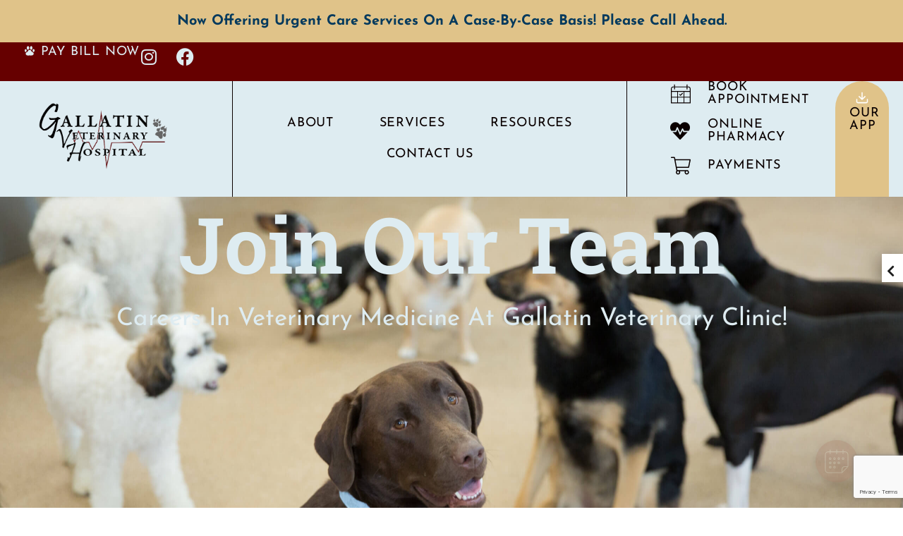

--- FILE ---
content_type: text/html; charset=UTF-8
request_url: https://gallatinvethospital.com/careers-in-veterinary-medicine/
body_size: 28337
content:
<!doctype html>
<html lang="en-US">
<head>
	<meta charset="UTF-8">
<script>
var gform;gform||(document.addEventListener("gform_main_scripts_loaded",function(){gform.scriptsLoaded=!0}),document.addEventListener("gform/theme/scripts_loaded",function(){gform.themeScriptsLoaded=!0}),window.addEventListener("DOMContentLoaded",function(){gform.domLoaded=!0}),gform={domLoaded:!1,scriptsLoaded:!1,themeScriptsLoaded:!1,isFormEditor:()=>"function"==typeof InitializeEditor,callIfLoaded:function(o){return!(!gform.domLoaded||!gform.scriptsLoaded||!gform.themeScriptsLoaded&&!gform.isFormEditor()||(gform.isFormEditor()&&console.warn("The use of gform.initializeOnLoaded() is deprecated in the form editor context and will be removed in Gravity Forms 3.1."),o(),0))},initializeOnLoaded:function(o){gform.callIfLoaded(o)||(document.addEventListener("gform_main_scripts_loaded",()=>{gform.scriptsLoaded=!0,gform.callIfLoaded(o)}),document.addEventListener("gform/theme/scripts_loaded",()=>{gform.themeScriptsLoaded=!0,gform.callIfLoaded(o)}),window.addEventListener("DOMContentLoaded",()=>{gform.domLoaded=!0,gform.callIfLoaded(o)}))},hooks:{action:{},filter:{}},addAction:function(o,r,e,t){gform.addHook("action",o,r,e,t)},addFilter:function(o,r,e,t){gform.addHook("filter",o,r,e,t)},doAction:function(o){gform.doHook("action",o,arguments)},applyFilters:function(o){return gform.doHook("filter",o,arguments)},removeAction:function(o,r){gform.removeHook("action",o,r)},removeFilter:function(o,r,e){gform.removeHook("filter",o,r,e)},addHook:function(o,r,e,t,n){null==gform.hooks[o][r]&&(gform.hooks[o][r]=[]);var d=gform.hooks[o][r];null==n&&(n=r+"_"+d.length),gform.hooks[o][r].push({tag:n,callable:e,priority:t=null==t?10:t})},doHook:function(r,o,e){var t;if(e=Array.prototype.slice.call(e,1),null!=gform.hooks[r][o]&&((o=gform.hooks[r][o]).sort(function(o,r){return o.priority-r.priority}),o.forEach(function(o){"function"!=typeof(t=o.callable)&&(t=window[t]),"action"==r?t.apply(null,e):e[0]=t.apply(null,e)})),"filter"==r)return e[0]},removeHook:function(o,r,t,n){var e;null!=gform.hooks[o][r]&&(e=(e=gform.hooks[o][r]).filter(function(o,r,e){return!!(null!=n&&n!=o.tag||null!=t&&t!=o.priority)}),gform.hooks[o][r]=e)}});
</script>

	<meta name="viewport" content="width=device-width, initial-scale=1">
	<link rel="profile" href="https://gmpg.org/xfn/11">
	<meta name='robots' content='index, follow, max-image-preview:large, max-snippet:-1, max-video-preview:-1' />

	<!-- This site is optimized with the Yoast SEO plugin v26.6 - https://yoast.com/wordpress/plugins/seo/ -->
	<title>Careers in Veterinary Medicine | Gallatin Veterinary Hospital</title>
	<meta name="description" content="Launch your careers in veterinary medicine with Gallatin Veterinary Hospital. A team where compassion meets expertise. Apply today!" />
	<link rel="canonical" href="https://gallatinvethospital.com/careers-in-veterinary-medicine/" />
	<meta property="og:locale" content="en_US" />
	<meta property="og:type" content="article" />
	<meta property="og:title" content="Careers in Veterinary Medicine | Gallatin Veterinary Hospital" />
	<meta property="og:description" content="Launch your careers in veterinary medicine with Gallatin Veterinary Hospital. A team where compassion meets expertise. Apply today!" />
	<meta property="og:url" content="https://gallatinvethospital.com/careers-in-veterinary-medicine/" />
	<meta property="og:site_name" content="Gallatin Veterinary Hospital" />
	<meta property="article:modified_time" content="2025-10-28T15:33:52+00:00" />
	<meta property="og:image" content="https://gallatinvethospital.com/wp-content/uploads/2023/09/57B3947-scaled.jpg" />
	<meta property="og:image:width" content="2560" />
	<meta property="og:image:height" content="1707" />
	<meta property="og:image:type" content="image/jpeg" />
	<meta name="twitter:card" content="summary_large_image" />
	<meta name="twitter:label1" content="Est. reading time" />
	<meta name="twitter:data1" content="1 minute" />
	<script type="application/ld+json" class="yoast-schema-graph">{"@context":"https://schema.org","@graph":[{"@type":"WebPage","@id":"https://gallatinvethospital.com/careers-in-veterinary-medicine/","url":"https://gallatinvethospital.com/careers-in-veterinary-medicine/","name":"Careers in Veterinary Medicine | Gallatin Veterinary Hospital","isPartOf":{"@id":"https://gallatinvethospital.com/#website"},"primaryImageOfPage":{"@id":"https://gallatinvethospital.com/careers-in-veterinary-medicine/#primaryimage"},"image":{"@id":"https://gallatinvethospital.com/careers-in-veterinary-medicine/#primaryimage"},"thumbnailUrl":"https://gallatinvethospital.com/wp-content/uploads/2023/09/57B3947-scaled.jpg","datePublished":"2023-09-21T22:36:10+00:00","dateModified":"2025-10-28T15:33:52+00:00","description":"Launch your careers in veterinary medicine with Gallatin Veterinary Hospital. A team where compassion meets expertise. Apply today!","breadcrumb":{"@id":"https://gallatinvethospital.com/careers-in-veterinary-medicine/#breadcrumb"},"inLanguage":"en-US","potentialAction":[{"@type":"ReadAction","target":["https://gallatinvethospital.com/careers-in-veterinary-medicine/"]}]},{"@type":"ImageObject","inLanguage":"en-US","@id":"https://gallatinvethospital.com/careers-in-veterinary-medicine/#primaryimage","url":"https://gallatinvethospital.com/wp-content/uploads/2023/09/57B3947-scaled.jpg","contentUrl":"https://gallatinvethospital.com/wp-content/uploads/2023/09/57B3947-scaled.jpg","width":2560,"height":1707},{"@type":"BreadcrumbList","@id":"https://gallatinvethospital.com/careers-in-veterinary-medicine/#breadcrumb","itemListElement":[{"@type":"ListItem","position":1,"name":"Home","item":"https://gallatinvethospital.com/"},{"@type":"ListItem","position":2,"name":"Join Our Team"}]},{"@type":"WebSite","@id":"https://gallatinvethospital.com/#website","url":"https://gallatinvethospital.com/","name":"Gallatin Veterinary Hospital","description":"","publisher":{"@id":"https://gallatinvethospital.com/#organization"},"potentialAction":[{"@type":"SearchAction","target":{"@type":"EntryPoint","urlTemplate":"https://gallatinvethospital.com/?s={search_term_string}"},"query-input":{"@type":"PropertyValueSpecification","valueRequired":true,"valueName":"search_term_string"}}],"inLanguage":"en-US"},{"@type":"Organization","@id":"https://gallatinvethospital.com/#organization","name":"Gallatin Veterinary Hospital","url":"https://gallatinvethospital.com/","logo":{"@type":"ImageObject","inLanguage":"en-US","@id":"https://gallatinvethospital.com/#/schema/logo/image/","url":"https://gallatinvethospital.com/wp-content/uploads/2022/04/gallatin-veterinary-hospital.png","contentUrl":"https://gallatinvethospital.com/wp-content/uploads/2022/04/gallatin-veterinary-hospital.png","width":524,"height":305,"caption":"Gallatin Veterinary Hospital"},"image":{"@id":"https://gallatinvethospital.com/#/schema/logo/image/"}}]}</script>
	<!-- / Yoast SEO plugin. -->


<link rel='dns-prefetch' href='//www.google.com' />
<link rel='dns-prefetch' href='//www.googletagmanager.com' />
<link rel="alternate" type="application/rss+xml" title="Gallatin Veterinary Hospital &raquo; Feed" href="https://gallatinvethospital.com/feed/" />
<link rel="alternate" type="application/rss+xml" title="Gallatin Veterinary Hospital &raquo; Comments Feed" href="https://gallatinvethospital.com/comments/feed/" />
<link rel="alternate" title="oEmbed (JSON)" type="application/json+oembed" href="https://gallatinvethospital.com/wp-json/oembed/1.0/embed?url=https%3A%2F%2Fgallatinvethospital.com%2Fcareers-in-veterinary-medicine%2F" />
<link rel="alternate" title="oEmbed (XML)" type="text/xml+oembed" href="https://gallatinvethospital.com/wp-json/oembed/1.0/embed?url=https%3A%2F%2Fgallatinvethospital.com%2Fcareers-in-veterinary-medicine%2F&#038;format=xml" />
<style id='wp-img-auto-sizes-contain-inline-css'>
img:is([sizes=auto i],[sizes^="auto," i]){contain-intrinsic-size:3000px 1500px}
/*# sourceURL=wp-img-auto-sizes-contain-inline-css */
</style>
<style id='wp-emoji-styles-inline-css'>

	img.wp-smiley, img.emoji {
		display: inline !important;
		border: none !important;
		box-shadow: none !important;
		height: 1em !important;
		width: 1em !important;
		margin: 0 0.07em !important;
		vertical-align: -0.1em !important;
		background: none !important;
		padding: 0 !important;
	}
/*# sourceURL=wp-emoji-styles-inline-css */
</style>
<style id='safe-svg-svg-icon-style-inline-css'>
.safe-svg-cover{text-align:center}.safe-svg-cover .safe-svg-inside{display:inline-block;max-width:100%}.safe-svg-cover svg{fill:currentColor;height:100%;max-height:100%;max-width:100%;width:100%}

/*# sourceURL=https://gallatinvethospital.com/wp-content/plugins/safe-svg/dist/safe-svg-block-frontend.css */
</style>
<style id='global-styles-inline-css'>
:root{--wp--preset--aspect-ratio--square: 1;--wp--preset--aspect-ratio--4-3: 4/3;--wp--preset--aspect-ratio--3-4: 3/4;--wp--preset--aspect-ratio--3-2: 3/2;--wp--preset--aspect-ratio--2-3: 2/3;--wp--preset--aspect-ratio--16-9: 16/9;--wp--preset--aspect-ratio--9-16: 9/16;--wp--preset--color--black: #000000;--wp--preset--color--cyan-bluish-gray: #abb8c3;--wp--preset--color--white: #ffffff;--wp--preset--color--pale-pink: #f78da7;--wp--preset--color--vivid-red: #cf2e2e;--wp--preset--color--luminous-vivid-orange: #ff6900;--wp--preset--color--luminous-vivid-amber: #fcb900;--wp--preset--color--light-green-cyan: #7bdcb5;--wp--preset--color--vivid-green-cyan: #00d084;--wp--preset--color--pale-cyan-blue: #8ed1fc;--wp--preset--color--vivid-cyan-blue: #0693e3;--wp--preset--color--vivid-purple: #9b51e0;--wp--preset--gradient--vivid-cyan-blue-to-vivid-purple: linear-gradient(135deg,rgb(6,147,227) 0%,rgb(155,81,224) 100%);--wp--preset--gradient--light-green-cyan-to-vivid-green-cyan: linear-gradient(135deg,rgb(122,220,180) 0%,rgb(0,208,130) 100%);--wp--preset--gradient--luminous-vivid-amber-to-luminous-vivid-orange: linear-gradient(135deg,rgb(252,185,0) 0%,rgb(255,105,0) 100%);--wp--preset--gradient--luminous-vivid-orange-to-vivid-red: linear-gradient(135deg,rgb(255,105,0) 0%,rgb(207,46,46) 100%);--wp--preset--gradient--very-light-gray-to-cyan-bluish-gray: linear-gradient(135deg,rgb(238,238,238) 0%,rgb(169,184,195) 100%);--wp--preset--gradient--cool-to-warm-spectrum: linear-gradient(135deg,rgb(74,234,220) 0%,rgb(151,120,209) 20%,rgb(207,42,186) 40%,rgb(238,44,130) 60%,rgb(251,105,98) 80%,rgb(254,248,76) 100%);--wp--preset--gradient--blush-light-purple: linear-gradient(135deg,rgb(255,206,236) 0%,rgb(152,150,240) 100%);--wp--preset--gradient--blush-bordeaux: linear-gradient(135deg,rgb(254,205,165) 0%,rgb(254,45,45) 50%,rgb(107,0,62) 100%);--wp--preset--gradient--luminous-dusk: linear-gradient(135deg,rgb(255,203,112) 0%,rgb(199,81,192) 50%,rgb(65,88,208) 100%);--wp--preset--gradient--pale-ocean: linear-gradient(135deg,rgb(255,245,203) 0%,rgb(182,227,212) 50%,rgb(51,167,181) 100%);--wp--preset--gradient--electric-grass: linear-gradient(135deg,rgb(202,248,128) 0%,rgb(113,206,126) 100%);--wp--preset--gradient--midnight: linear-gradient(135deg,rgb(2,3,129) 0%,rgb(40,116,252) 100%);--wp--preset--font-size--small: 13px;--wp--preset--font-size--medium: 20px;--wp--preset--font-size--large: 36px;--wp--preset--font-size--x-large: 42px;--wp--preset--spacing--20: 0.44rem;--wp--preset--spacing--30: 0.67rem;--wp--preset--spacing--40: 1rem;--wp--preset--spacing--50: 1.5rem;--wp--preset--spacing--60: 2.25rem;--wp--preset--spacing--70: 3.38rem;--wp--preset--spacing--80: 5.06rem;--wp--preset--shadow--natural: 6px 6px 9px rgba(0, 0, 0, 0.2);--wp--preset--shadow--deep: 12px 12px 50px rgba(0, 0, 0, 0.4);--wp--preset--shadow--sharp: 6px 6px 0px rgba(0, 0, 0, 0.2);--wp--preset--shadow--outlined: 6px 6px 0px -3px rgb(255, 255, 255), 6px 6px rgb(0, 0, 0);--wp--preset--shadow--crisp: 6px 6px 0px rgb(0, 0, 0);}:root { --wp--style--global--content-size: 800px;--wp--style--global--wide-size: 1200px; }:where(body) { margin: 0; }.wp-site-blocks > .alignleft { float: left; margin-right: 2em; }.wp-site-blocks > .alignright { float: right; margin-left: 2em; }.wp-site-blocks > .aligncenter { justify-content: center; margin-left: auto; margin-right: auto; }:where(.wp-site-blocks) > * { margin-block-start: 24px; margin-block-end: 0; }:where(.wp-site-blocks) > :first-child { margin-block-start: 0; }:where(.wp-site-blocks) > :last-child { margin-block-end: 0; }:root { --wp--style--block-gap: 24px; }:root :where(.is-layout-flow) > :first-child{margin-block-start: 0;}:root :where(.is-layout-flow) > :last-child{margin-block-end: 0;}:root :where(.is-layout-flow) > *{margin-block-start: 24px;margin-block-end: 0;}:root :where(.is-layout-constrained) > :first-child{margin-block-start: 0;}:root :where(.is-layout-constrained) > :last-child{margin-block-end: 0;}:root :where(.is-layout-constrained) > *{margin-block-start: 24px;margin-block-end: 0;}:root :where(.is-layout-flex){gap: 24px;}:root :where(.is-layout-grid){gap: 24px;}.is-layout-flow > .alignleft{float: left;margin-inline-start: 0;margin-inline-end: 2em;}.is-layout-flow > .alignright{float: right;margin-inline-start: 2em;margin-inline-end: 0;}.is-layout-flow > .aligncenter{margin-left: auto !important;margin-right: auto !important;}.is-layout-constrained > .alignleft{float: left;margin-inline-start: 0;margin-inline-end: 2em;}.is-layout-constrained > .alignright{float: right;margin-inline-start: 2em;margin-inline-end: 0;}.is-layout-constrained > .aligncenter{margin-left: auto !important;margin-right: auto !important;}.is-layout-constrained > :where(:not(.alignleft):not(.alignright):not(.alignfull)){max-width: var(--wp--style--global--content-size);margin-left: auto !important;margin-right: auto !important;}.is-layout-constrained > .alignwide{max-width: var(--wp--style--global--wide-size);}body .is-layout-flex{display: flex;}.is-layout-flex{flex-wrap: wrap;align-items: center;}.is-layout-flex > :is(*, div){margin: 0;}body .is-layout-grid{display: grid;}.is-layout-grid > :is(*, div){margin: 0;}body{padding-top: 0px;padding-right: 0px;padding-bottom: 0px;padding-left: 0px;}a:where(:not(.wp-element-button)){text-decoration: underline;}:root :where(.wp-element-button, .wp-block-button__link){background-color: #32373c;border-width: 0;color: #fff;font-family: inherit;font-size: inherit;font-style: inherit;font-weight: inherit;letter-spacing: inherit;line-height: inherit;padding-top: calc(0.667em + 2px);padding-right: calc(1.333em + 2px);padding-bottom: calc(0.667em + 2px);padding-left: calc(1.333em + 2px);text-decoration: none;text-transform: inherit;}.has-black-color{color: var(--wp--preset--color--black) !important;}.has-cyan-bluish-gray-color{color: var(--wp--preset--color--cyan-bluish-gray) !important;}.has-white-color{color: var(--wp--preset--color--white) !important;}.has-pale-pink-color{color: var(--wp--preset--color--pale-pink) !important;}.has-vivid-red-color{color: var(--wp--preset--color--vivid-red) !important;}.has-luminous-vivid-orange-color{color: var(--wp--preset--color--luminous-vivid-orange) !important;}.has-luminous-vivid-amber-color{color: var(--wp--preset--color--luminous-vivid-amber) !important;}.has-light-green-cyan-color{color: var(--wp--preset--color--light-green-cyan) !important;}.has-vivid-green-cyan-color{color: var(--wp--preset--color--vivid-green-cyan) !important;}.has-pale-cyan-blue-color{color: var(--wp--preset--color--pale-cyan-blue) !important;}.has-vivid-cyan-blue-color{color: var(--wp--preset--color--vivid-cyan-blue) !important;}.has-vivid-purple-color{color: var(--wp--preset--color--vivid-purple) !important;}.has-black-background-color{background-color: var(--wp--preset--color--black) !important;}.has-cyan-bluish-gray-background-color{background-color: var(--wp--preset--color--cyan-bluish-gray) !important;}.has-white-background-color{background-color: var(--wp--preset--color--white) !important;}.has-pale-pink-background-color{background-color: var(--wp--preset--color--pale-pink) !important;}.has-vivid-red-background-color{background-color: var(--wp--preset--color--vivid-red) !important;}.has-luminous-vivid-orange-background-color{background-color: var(--wp--preset--color--luminous-vivid-orange) !important;}.has-luminous-vivid-amber-background-color{background-color: var(--wp--preset--color--luminous-vivid-amber) !important;}.has-light-green-cyan-background-color{background-color: var(--wp--preset--color--light-green-cyan) !important;}.has-vivid-green-cyan-background-color{background-color: var(--wp--preset--color--vivid-green-cyan) !important;}.has-pale-cyan-blue-background-color{background-color: var(--wp--preset--color--pale-cyan-blue) !important;}.has-vivid-cyan-blue-background-color{background-color: var(--wp--preset--color--vivid-cyan-blue) !important;}.has-vivid-purple-background-color{background-color: var(--wp--preset--color--vivid-purple) !important;}.has-black-border-color{border-color: var(--wp--preset--color--black) !important;}.has-cyan-bluish-gray-border-color{border-color: var(--wp--preset--color--cyan-bluish-gray) !important;}.has-white-border-color{border-color: var(--wp--preset--color--white) !important;}.has-pale-pink-border-color{border-color: var(--wp--preset--color--pale-pink) !important;}.has-vivid-red-border-color{border-color: var(--wp--preset--color--vivid-red) !important;}.has-luminous-vivid-orange-border-color{border-color: var(--wp--preset--color--luminous-vivid-orange) !important;}.has-luminous-vivid-amber-border-color{border-color: var(--wp--preset--color--luminous-vivid-amber) !important;}.has-light-green-cyan-border-color{border-color: var(--wp--preset--color--light-green-cyan) !important;}.has-vivid-green-cyan-border-color{border-color: var(--wp--preset--color--vivid-green-cyan) !important;}.has-pale-cyan-blue-border-color{border-color: var(--wp--preset--color--pale-cyan-blue) !important;}.has-vivid-cyan-blue-border-color{border-color: var(--wp--preset--color--vivid-cyan-blue) !important;}.has-vivid-purple-border-color{border-color: var(--wp--preset--color--vivid-purple) !important;}.has-vivid-cyan-blue-to-vivid-purple-gradient-background{background: var(--wp--preset--gradient--vivid-cyan-blue-to-vivid-purple) !important;}.has-light-green-cyan-to-vivid-green-cyan-gradient-background{background: var(--wp--preset--gradient--light-green-cyan-to-vivid-green-cyan) !important;}.has-luminous-vivid-amber-to-luminous-vivid-orange-gradient-background{background: var(--wp--preset--gradient--luminous-vivid-amber-to-luminous-vivid-orange) !important;}.has-luminous-vivid-orange-to-vivid-red-gradient-background{background: var(--wp--preset--gradient--luminous-vivid-orange-to-vivid-red) !important;}.has-very-light-gray-to-cyan-bluish-gray-gradient-background{background: var(--wp--preset--gradient--very-light-gray-to-cyan-bluish-gray) !important;}.has-cool-to-warm-spectrum-gradient-background{background: var(--wp--preset--gradient--cool-to-warm-spectrum) !important;}.has-blush-light-purple-gradient-background{background: var(--wp--preset--gradient--blush-light-purple) !important;}.has-blush-bordeaux-gradient-background{background: var(--wp--preset--gradient--blush-bordeaux) !important;}.has-luminous-dusk-gradient-background{background: var(--wp--preset--gradient--luminous-dusk) !important;}.has-pale-ocean-gradient-background{background: var(--wp--preset--gradient--pale-ocean) !important;}.has-electric-grass-gradient-background{background: var(--wp--preset--gradient--electric-grass) !important;}.has-midnight-gradient-background{background: var(--wp--preset--gradient--midnight) !important;}.has-small-font-size{font-size: var(--wp--preset--font-size--small) !important;}.has-medium-font-size{font-size: var(--wp--preset--font-size--medium) !important;}.has-large-font-size{font-size: var(--wp--preset--font-size--large) !important;}.has-x-large-font-size{font-size: var(--wp--preset--font-size--x-large) !important;}
:root :where(.wp-block-pullquote){font-size: 1.5em;line-height: 1.6;}
/*# sourceURL=global-styles-inline-css */
</style>
<link rel='stylesheet' id='simple-banner-style-css' href='https://gallatinvethospital.com/wp-content/plugins/simple-banner/simple-banner.css?ver=3.2.0' media='all' />
<link rel='stylesheet' id='hello-elementor-css' href='https://gallatinvethospital.com/wp-content/themes/hello-elementor/assets/css/reset.css?ver=3.4.5' media='all' />
<link rel='stylesheet' id='hello-elementor-theme-style-css' href='https://gallatinvethospital.com/wp-content/themes/hello-elementor/assets/css/theme.css?ver=3.4.5' media='all' />
<link rel='stylesheet' id='hello-elementor-header-footer-css' href='https://gallatinvethospital.com/wp-content/themes/hello-elementor/assets/css/header-footer.css?ver=3.4.5' media='all' />
<link rel='stylesheet' id='elementor-frontend-css' href='https://gallatinvethospital.com/wp-content/plugins/elementor/assets/css/frontend.min.css?ver=3.34.0' media='all' />
<link rel='stylesheet' id='elementor-post-5-css' href='https://gallatinvethospital.com/wp-content/uploads/elementor/css/post-5.css?ver=1768009088' media='all' />
<link rel='stylesheet' id='widget-icon-list-css' href='https://gallatinvethospital.com/wp-content/plugins/elementor/assets/css/widget-icon-list.min.css?ver=3.34.0' media='all' />
<link rel='stylesheet' id='widget-social-icons-css' href='https://gallatinvethospital.com/wp-content/plugins/elementor/assets/css/widget-social-icons.min.css?ver=3.34.0' media='all' />
<link rel='stylesheet' id='e-apple-webkit-css' href='https://gallatinvethospital.com/wp-content/plugins/elementor/assets/css/conditionals/apple-webkit.min.css?ver=3.34.0' media='all' />
<link rel='stylesheet' id='widget-image-css' href='https://gallatinvethospital.com/wp-content/plugins/elementor/assets/css/widget-image.min.css?ver=3.34.0' media='all' />
<link rel='stylesheet' id='widget-nav-menu-css' href='https://gallatinvethospital.com/wp-content/plugins/elementor-pro/assets/css/widget-nav-menu.min.css?ver=3.34.0' media='all' />
<link rel='stylesheet' id='widget-icon-box-css' href='https://gallatinvethospital.com/wp-content/plugins/elementor/assets/css/widget-icon-box.min.css?ver=3.34.0' media='all' />
<link rel='stylesheet' id='eael-general-css' href='https://gallatinvethospital.com/wp-content/plugins/essential-addons-for-elementor-lite/assets/front-end/css/view/general.min.css?ver=6.5.5' media='all' />
<link rel='stylesheet' id='eael-224-css' href='https://gallatinvethospital.com/wp-content/uploads/essential-addons-elementor/eael-224.css?ver=1761644032' media='all' />
<link rel='stylesheet' id='widget-heading-css' href='https://gallatinvethospital.com/wp-content/plugins/elementor/assets/css/widget-heading.min.css?ver=3.34.0' media='all' />
<link rel='stylesheet' id='gravity_forms_theme_reset-css' href='https://gallatinvethospital.com/wp-content/plugins/gravityforms/assets/css/dist/gravity-forms-theme-reset.min.css?ver=2.9.25' media='all' />
<link rel='stylesheet' id='gravity_forms_theme_foundation-css' href='https://gallatinvethospital.com/wp-content/plugins/gravityforms/assets/css/dist/gravity-forms-theme-foundation.min.css?ver=2.9.25' media='all' />
<link rel='stylesheet' id='gravity_forms_theme_framework-css' href='https://gallatinvethospital.com/wp-content/plugins/gravityforms/assets/css/dist/gravity-forms-theme-framework.min.css?ver=2.9.25' media='all' />
<link rel='stylesheet' id='eael-4835-css' href='https://gallatinvethospital.com/wp-content/uploads/essential-addons-elementor/eael-4835.css?ver=1761644032' media='all' />
<link rel='stylesheet' id='elementor-icons-css' href='https://gallatinvethospital.com/wp-content/plugins/elementor/assets/lib/eicons/css/elementor-icons.min.css?ver=5.45.0' media='all' />
<style id='elementor-icons-inline-css'>

		.elementor-add-new-section .elementor-add-templately-promo-button{
            background-color: #5d4fff !important;
            background-image: url(https://gallatinvethospital.com/wp-content/plugins/essential-addons-for-elementor-lite/assets/admin/images/templately/logo-icon.svg);
            background-repeat: no-repeat;
            background-position: center center;
            position: relative;
        }
        
		.elementor-add-new-section .elementor-add-templately-promo-button > i{
            height: 12px;
        }
        
        body .elementor-add-new-section .elementor-add-section-area-button {
            margin-left: 0;
        }

		.elementor-add-new-section .elementor-add-templately-promo-button{
            background-color: #5d4fff !important;
            background-image: url(https://gallatinvethospital.com/wp-content/plugins/essential-addons-for-elementor-lite/assets/admin/images/templately/logo-icon.svg);
            background-repeat: no-repeat;
            background-position: center center;
            position: relative;
        }
        
		.elementor-add-new-section .elementor-add-templately-promo-button > i{
            height: 12px;
        }
        
        body .elementor-add-new-section .elementor-add-section-area-button {
            margin-left: 0;
        }

		.elementor-add-new-section .elementor-add-templately-promo-button{
            background-color: #5d4fff !important;
            background-image: url(https://gallatinvethospital.com/wp-content/plugins/essential-addons-for-elementor-lite/assets/admin/images/templately/logo-icon.svg);
            background-repeat: no-repeat;
            background-position: center center;
            position: relative;
        }
        
		.elementor-add-new-section .elementor-add-templately-promo-button > i{
            height: 12px;
        }
        
        body .elementor-add-new-section .elementor-add-section-area-button {
            margin-left: 0;
        }

		.elementor-add-new-section .elementor-add-templately-promo-button{
            background-color: #5d4fff !important;
            background-image: url(https://gallatinvethospital.com/wp-content/plugins/essential-addons-for-elementor-lite/assets/admin/images/templately/logo-icon.svg);
            background-repeat: no-repeat;
            background-position: center center;
            position: relative;
        }
        
		.elementor-add-new-section .elementor-add-templately-promo-button > i{
            height: 12px;
        }
        
        body .elementor-add-new-section .elementor-add-section-area-button {
            margin-left: 0;
        }
/*# sourceURL=elementor-icons-inline-css */
</style>
<link rel='stylesheet' id='elementor-post-4835-css' href='https://gallatinvethospital.com/wp-content/uploads/elementor/css/post-4835.css?ver=1768013898' media='all' />
<link rel='stylesheet' id='elementor-post-30-css' href='https://gallatinvethospital.com/wp-content/uploads/elementor/css/post-30.css?ver=1768009088' media='all' />
<link rel='stylesheet' id='elementor-post-224-css' href='https://gallatinvethospital.com/wp-content/uploads/elementor/css/post-224.css?ver=1768009089' media='all' />
<link rel='stylesheet' id='ecs-styles-css' href='https://gallatinvethospital.com/wp-content/plugins/ele-custom-skin/assets/css/ecs-style.css?ver=3.1.9' media='all' />
<link rel='stylesheet' id='elementor-post-2300-css' href='https://gallatinvethospital.com/wp-content/uploads/elementor/css/post-2300.css?ver=1691405132' media='all' />
<link rel='stylesheet' id='elementor-gf-local-josefinsans-css' href='https://gallatinvethospital.com/wp-content/uploads/elementor/google-fonts/css/josefinsans.css?ver=1743608424' media='all' />
<link rel='stylesheet' id='elementor-gf-local-lato-css' href='https://gallatinvethospital.com/wp-content/uploads/elementor/google-fonts/css/lato.css?ver=1743608425' media='all' />
<link rel='stylesheet' id='elementor-gf-local-roboto-css' href='https://gallatinvethospital.com/wp-content/uploads/elementor/google-fonts/css/roboto.css?ver=1743608427' media='all' />
<link rel='stylesheet' id='elementor-icons-shared-0-css' href='https://gallatinvethospital.com/wp-content/plugins/elementor/assets/lib/font-awesome/css/fontawesome.min.css?ver=5.15.3' media='all' />
<link rel='stylesheet' id='elementor-icons-fa-solid-css' href='https://gallatinvethospital.com/wp-content/plugins/elementor/assets/lib/font-awesome/css/solid.min.css?ver=5.15.3' media='all' />
<link rel='stylesheet' id='elementor-icons-fa-brands-css' href='https://gallatinvethospital.com/wp-content/plugins/elementor/assets/lib/font-awesome/css/brands.min.css?ver=5.15.3' media='all' />
<script src="https://gallatinvethospital.com/wp-includes/js/jquery/jquery.min.js?ver=3.7.1" id="jquery-core-js"></script>
<script src="https://gallatinvethospital.com/wp-includes/js/jquery/jquery-migrate.min.js?ver=3.4.1" id="jquery-migrate-js"></script>
<script id="equal-height-columns-js-extra">
var equalHeightColumnElements = {"element-groups":{"1":{"selector":".post-type-archive-services .type-services .elementor-page-title .elementor-widget-container .elementor-heading-title","breakpoint":768}}};
//# sourceURL=equal-height-columns-js-extra
</script>
<script src="https://gallatinvethospital.com/wp-content/plugins/equal-height-columns/public/js/equal-height-columns-public.js?ver=1.2.1" id="equal-height-columns-js"></script>
<script id="simple-banner-script-js-before">
const simpleBannerScriptParams = {"pro_version_enabled":"","debug_mode":"","id":4835,"version":"3.2.0","banner_params":[{"hide_simple_banner":"no","simple_banner_prepend_element":"body","simple_banner_position":"","header_margin":"","header_padding":"","wp_body_open_enabled":"","wp_body_open":true,"simple_banner_z_index":"","simple_banner_text":"<a href=\"\/pet-urgent-care\/\">Now offering Urgent Care services on a case-by-case basis! Please call ahead.<\/a>","disabled_on_current_page":false,"disabled_pages_array":[],"is_current_page_a_post":false,"disabled_on_posts":"","simple_banner_disabled_page_paths":"","simple_banner_font_size":"20px","simple_banner_color":"#e0c389","simple_banner_text_color":"#02395d","simple_banner_link_color":"#02395d","simple_banner_close_color":"","simple_banner_custom_css":"","simple_banner_scrolling_custom_css":"","simple_banner_text_custom_css":"","simple_banner_button_css":"","site_custom_css":"","keep_site_custom_css":"","site_custom_js":"","keep_site_custom_js":"","close_button_enabled":"","close_button_expiration":"","close_button_cookie_set":false,"current_date":{"date":"2026-01-14 10:19:52.319867","timezone_type":3,"timezone":"UTC"},"start_date":{"date":"2026-01-14 10:19:52.319870","timezone_type":3,"timezone":"UTC"},"end_date":{"date":"2026-01-14 10:19:52.319873","timezone_type":3,"timezone":"UTC"},"simple_banner_start_after_date":"","simple_banner_remove_after_date":"","simple_banner_insert_inside_element":""}]}
//# sourceURL=simple-banner-script-js-before
</script>
<script src="https://gallatinvethospital.com/wp-content/plugins/simple-banner/simple-banner.js?ver=3.2.0" id="simple-banner-script-js"></script>

<!-- Google tag (gtag.js) snippet added by Site Kit -->
<!-- Google Analytics snippet added by Site Kit -->
<script src="https://www.googletagmanager.com/gtag/js?id=G-ZQ1PXPXWGY" id="google_gtagjs-js" async></script>
<script id="google_gtagjs-js-after">
window.dataLayer = window.dataLayer || [];function gtag(){dataLayer.push(arguments);}
gtag("set","linker",{"domains":["gallatinvethospital.com"]});
gtag("js", new Date());
gtag("set", "developer_id.dZTNiMT", true);
gtag("config", "G-ZQ1PXPXWGY");
//# sourceURL=google_gtagjs-js-after
</script>
<script id="ecs_ajax_load-js-extra">
var ecs_ajax_params = {"ajaxurl":"https://gallatinvethospital.com/wp-admin/admin-ajax.php","posts":"{\"page\":0,\"pagename\":\"careers-in-veterinary-medicine\",\"error\":\"\",\"m\":\"\",\"p\":0,\"post_parent\":\"\",\"subpost\":\"\",\"subpost_id\":\"\",\"attachment\":\"\",\"attachment_id\":0,\"name\":\"careers-in-veterinary-medicine\",\"page_id\":0,\"second\":\"\",\"minute\":\"\",\"hour\":\"\",\"day\":0,\"monthnum\":0,\"year\":0,\"w\":0,\"category_name\":\"\",\"tag\":\"\",\"cat\":\"\",\"tag_id\":\"\",\"author\":\"\",\"author_name\":\"\",\"feed\":\"\",\"tb\":\"\",\"paged\":0,\"meta_key\":\"\",\"meta_value\":\"\",\"preview\":\"\",\"s\":\"\",\"sentence\":\"\",\"title\":\"\",\"fields\":\"all\",\"menu_order\":\"\",\"embed\":\"\",\"category__in\":[],\"category__not_in\":[],\"category__and\":[],\"post__in\":[],\"post__not_in\":[],\"post_name__in\":[],\"tag__in\":[],\"tag__not_in\":[],\"tag__and\":[],\"tag_slug__in\":[],\"tag_slug__and\":[],\"post_parent__in\":[],\"post_parent__not_in\":[],\"author__in\":[],\"author__not_in\":[],\"search_columns\":[],\"ignore_sticky_posts\":false,\"suppress_filters\":false,\"cache_results\":true,\"update_post_term_cache\":true,\"update_menu_item_cache\":false,\"lazy_load_term_meta\":true,\"update_post_meta_cache\":true,\"post_type\":\"\",\"posts_per_page\":10,\"nopaging\":false,\"comments_per_page\":\"50\",\"no_found_rows\":false,\"order\":\"DESC\"}"};
//# sourceURL=ecs_ajax_load-js-extra
</script>
<script src="https://gallatinvethospital.com/wp-content/plugins/ele-custom-skin/assets/js/ecs_ajax_pagination.js?ver=3.1.9" id="ecs_ajax_load-js"></script>
<script src="https://gallatinvethospital.com/wp-content/plugins/ele-custom-skin/assets/js/ecs.js?ver=3.1.9" id="ecs-script-js"></script>
<link rel="https://api.w.org/" href="https://gallatinvethospital.com/wp-json/" /><link rel="alternate" title="JSON" type="application/json" href="https://gallatinvethospital.com/wp-json/wp/v2/pages/4835" /><link rel="EditURI" type="application/rsd+xml" title="RSD" href="https://gallatinvethospital.com/xmlrpc.php?rsd" />
<meta name="generator" content="WordPress 6.9" />
<link rel='shortlink' href='https://gallatinvethospital.com/?p=4835' />
<meta name="generator" content="Site Kit by Google 1.168.0" /><!-- Google Tag Manager -->
<script>(function(w,d,s,l,i){w[l]=w[l]||[];w[l].push({'gtm.start':
new Date().getTime(),event:'gtm.js'});var f=d.getElementsByTagName(s)[0],
j=d.createElement(s),dl=l!='dataLayer'?'&l='+l:'';j.async=true;j.src=
'https://www.googletagmanager.com/gtm.js?id='+i+dl;f.parentNode.insertBefore(j,f);
})(window,document,'script','dataLayer','GTM-W7T9HKXP');</script>
<!-- End Google Tag Manager -->
<style id="simple-banner-font-size" type="text/css">.simple-banner .simple-banner-text{font-size:20px;}</style><style id="simple-banner-background-color" type="text/css">.simple-banner{background:#e0c389;}</style><style id="simple-banner-text-color" type="text/css">.simple-banner .simple-banner-text{color:#02395d;}</style><style id="simple-banner-link-color" type="text/css">.simple-banner .simple-banner-text a{color:#02395d;}</style><style id="simple-banner-z-index" type="text/css">.simple-banner{z-index: 99999;}</style><style id="simple-banner-site-custom-css-dummy" type="text/css"></style><script id="simple-banner-site-custom-js-dummy" type="text/javascript"></script><meta name="generator" content="Elementor 3.34.0; features: additional_custom_breakpoints; settings: css_print_method-external, google_font-enabled, font_display-auto">
			<style>
				.e-con.e-parent:nth-of-type(n+4):not(.e-lazyloaded):not(.e-no-lazyload),
				.e-con.e-parent:nth-of-type(n+4):not(.e-lazyloaded):not(.e-no-lazyload) * {
					background-image: none !important;
				}
				@media screen and (max-height: 1024px) {
					.e-con.e-parent:nth-of-type(n+3):not(.e-lazyloaded):not(.e-no-lazyload),
					.e-con.e-parent:nth-of-type(n+3):not(.e-lazyloaded):not(.e-no-lazyload) * {
						background-image: none !important;
					}
				}
				@media screen and (max-height: 640px) {
					.e-con.e-parent:nth-of-type(n+2):not(.e-lazyloaded):not(.e-no-lazyload),
					.e-con.e-parent:nth-of-type(n+2):not(.e-lazyloaded):not(.e-no-lazyload) * {
						background-image: none !important;
					}
				}
			</style>
			<link rel="icon" href="https://gallatinvethospital.com/wp-content/uploads/2022/04/favicon.png" sizes="32x32" />
<link rel="icon" href="https://gallatinvethospital.com/wp-content/uploads/2022/04/favicon.png" sizes="192x192" />
<link rel="apple-touch-icon" href="https://gallatinvethospital.com/wp-content/uploads/2022/04/favicon.png" />
<meta name="msapplication-TileImage" content="https://gallatinvethospital.com/wp-content/uploads/2022/04/favicon.png" />
		<style id="wp-custom-css">
			.postid-3612 li.elementor-icon-list-item {
	display: block !important;
}
.postid-3612 span.elementor-icon-list-icon {
	vertical-align: top !important;
	display: inline !important;
}
.gform_wrapper.gravity-theme .gfield_required {
	color: #ffffff !important;
    font-size: 18px !important;
}


/* Global */
#site-footer {
	display: none;
}

body .seo-heading {
   color: var(--e-global-color-text);
    font-family: var(--e-global-typography-b9ed489-font-family), Sans-serif;
    font-size: var(--e-global-typography-b9ed489-font-size);
    font-weight: var(--e-global-typography-b9ed489-font-weight);
    text-transform: var(--e-global-typography-b9ed489-text-transform);
    line-height: var(--e-global-typography-b9ed489-line-height);
    letter-spacing: var(--e-global-typography-b9ed489-letter-spacing);
    word-spacing: var(--e-global-typography-b9ed489-word-spacing);
}


/* Sticky Block DESKTOP Template Position */
#sticky-block-desktop, #sticky-block > div:first-child {
	position: fixed;
	top: 30%;
	right: -310px !important;
	z-index: 99;
}

#sticky-block .elementor-2547 > div > .e-con-inner > .e-con:hover {
	transform: translateX(calc(-100% + 110px));
}

@media screen and (max-width: 1701px) {
	#sticky-block-desktop:not(.home) {
		display: none;
	}}


/* Sticky Block MOBILE Offcanvas */
.eael-offcanvas-content-011b7a6 {
	margin-bottom: -15px;
}


/* Stick Block LAPTOP INTERIOR PAGES */
body [class*="eael-lightbox-popup-window-"] {
	margin-left: calc(100% - 376px);
}


/* Services Pages */
.single-services .elementor-element-4bcd71c, .single-service .elementor-element-4bcd71c {
	padding: 0;
}


/* WHAT PAGE? */
/* Read More Toggle Center */
.readmoretoggle .elementor-toggle .elementor-tab-title {
display: flex;
justify-content: center;
}  

/* Read More Toggle Icon Size */
.elementor-toggle .elementor-tab-title.elementor-active .elementor-toggle-icon-opened {
    font-size: 10px;
}

.elementor-toggle .elementor-tab-title .elementor-toggle-icon .elementor-toggle-icon-closed {
    font-size: 10px;
}

/* Read More Toggle Icon Align Right */
.readmoretoggle .elementor-toggle-icon.elementor-toggle-icon-left {
    text-align: right !important;
	margin-top: 4px;
}



/* Gravity Forms */
.gform_required_legend {
	display: none;
}

/* Bring reCAPTCHA badge to top */
.grecaptcha-badge {
  z-index: 999;
}		</style>
		</head>
<body class="wp-singular page-template-default page page-id-4835 wp-custom-logo wp-embed-responsive wp-theme-hello-elementor hello-elementor-default elementor-default elementor-kit-5 elementor-page elementor-page-4835">

<!-- Google Tag Manager (noscript) -->
<noscript><iframe src="https://www.googletagmanager.com/ns.html?id=GTM-K38WNKFL"
height="0" width="0" style="display:none;visibility:hidden"></iframe></noscript>
<!-- End Google Tag Manager (noscript) -->

<a class="skip-link screen-reader-text" href="#content">Skip to content</a>

		<header data-elementor-type="header" data-elementor-id="30" class="elementor elementor-30 elementor-location-header" data-elementor-post-type="elementor_library">
			<div data-particle_enable="false" data-particle-mobile-disabled="false" class="elementor-element elementor-element-bf99a5f e-con-full elementor-hidden-tablet elementor-hidden-mobile e-flex e-con e-parent" data-id="bf99a5f" data-element_type="container" data-settings="{&quot;background_background&quot;:&quot;classic&quot;}">
				<div class="elementor-element elementor-element-e6d331a elementor-icon-list--layout-inline elementor-list-item-link-full_width elementor-widget elementor-widget-icon-list" data-id="e6d331a" data-element_type="widget" data-widget_type="icon-list.default">
				<div class="elementor-widget-container">
							<ul class="elementor-icon-list-items elementor-inline-items">
							<li class="elementor-icon-list-item elementor-inline-item">
											<a href="https://bit.ly/GVHpayonline" target="_blank">

												<span class="elementor-icon-list-icon">
							<svg xmlns="http://www.w3.org/2000/svg" width="62.362" height="59.557" viewBox="0 0 62.362 59.557"><g id="Group_240" data-name="Group 240" transform="translate(-1592.48 -62)"><g id="Group_67" data-name="Group 67" transform="translate(1592.48 62)"><path id="Path_168" data-name="Path 168" d="M444.631,190.906h.052c2.2-.026,4.217-1.336,5.683-3.667a15.163,15.163,0,0,0,2.043-7.988c-.052-6.469-3.51-11.524-7.883-11.524h-.052c-2.2.026-4.217,1.336-5.683,3.667a15.163,15.163,0,0,0-2.043,7.988C436.8,185.851,440.257,190.906,444.631,190.906Z" transform="translate(-423.678 -167.57)"></path><path id="Path_169" data-name="Path 169" d="M452.266,191.16h.052c4.3-.052,7.622-5.159,7.622-11.655v-.157c-.079-6.574-3.483-11.681-7.779-11.681h-.053c-4.348.026-7.674,5.212-7.621,11.812C444.54,186.027,447.945,191.16,452.266,191.16Z" transform="translate(-411.146 -167.667)"></path><path id="Path_170" data-name="Path 170" d="M443.831,184.259V184.1c-.052-5.133-2.724-9.114-6.076-9.114H437.7a5.3,5.3,0,0,0-4.426,2.959,12.054,12.054,0,0,0-1.519,6.26,11.836,11.836,0,0,0,1.624,6.207,5.3,5.3,0,0,0,4.452,2.881h.026C441.239,193.268,443.831,189.313,443.831,184.259Z" transform="translate(-431.757 -155.816)"></path><path id="Path_171" data-name="Path 171" d="M461.6,177.744c-1.2-1.912-2.829-3.038-4.636-2.933a5.415,5.415,0,0,0-4.583,3.012,12.254,12.254,0,0,0-1.6,6.391c.053,5.238,2.8,9.324,6.312,9.324h.026c3.51-.026,6.233-4.164,6.181-9.429A12.449,12.449,0,0,0,461.6,177.744Z" transform="translate(-400.946 -156.111)"></path><path id="Path_172" data-name="Path 172" d="M476.225,190.437c-3.274-1.336-4.138-2.829-6-6.076-.445-.733-.917-1.571-1.467-2.462a10.513,10.513,0,0,0-9.507-4.976,10.684,10.684,0,0,0-9.638,5.133c-.55.917-1,1.755-1.44,2.514-1.807,3.274-2.619,4.767-5.867,6.155-5.448,2.2-9.9,7.229-7.569,13.541,2.1,5.736,5.945,8.014,15.4,8.014,2.646,0,5.71-.183,9.3-.5,16.5,1.231,22.026-.55,24.593-7.936C486.23,197.482,481.7,192.532,476.225,190.437Z" transform="translate(-427.955 -152.722)"></path></g></g></svg>						</span>
										<span class="elementor-icon-list-text">Pay Bill Now</span>
											</a>
									</li>
						</ul>
						</div>
				</div>
				<div class="elementor-element elementor-element-3833728 e-grid-align-right elementor-shape-rounded elementor-grid-0 elementor-widget elementor-widget-social-icons" data-id="3833728" data-element_type="widget" data-widget_type="social-icons.default">
				<div class="elementor-widget-container">
							<div class="elementor-social-icons-wrapper elementor-grid" role="list">
							<span class="elementor-grid-item" role="listitem">
					<a class="elementor-icon elementor-social-icon elementor-social-icon-instagram elementor-repeater-item-b800bcf" href="https://www.instagram.com/gallatinvethospital/?hl=en" target="_blank">
						<span class="elementor-screen-only">Instagram</span>
						<i aria-hidden="true" class="fab fa-instagram"></i>					</a>
				</span>
							<span class="elementor-grid-item" role="listitem">
					<a class="elementor-icon elementor-social-icon elementor-social-icon-facebook elementor-repeater-item-c945e61" href="https://www.facebook.com/GallatinVetHospital/" target="_blank">
						<span class="elementor-screen-only">Facebook</span>
						<i aria-hidden="true" class="fab fa-facebook"></i>					</a>
				</span>
					</div>
						</div>
				</div>
				</div>
		<div data-particle_enable="false" data-particle-mobile-disabled="false" class="elementor-element elementor-element-4aa8f03 elementor-hidden-tablet elementor-hidden-mobile e-flex e-con-boxed e-con e-parent" data-id="4aa8f03" data-element_type="container" data-settings="{&quot;background_background&quot;:&quot;classic&quot;}">
					<div class="e-con-inner">
		<div data-particle_enable="false" data-particle-mobile-disabled="false" class="elementor-element elementor-element-08b3552 e-con-full e-flex e-con e-child" data-id="08b3552" data-element_type="container">
				<div class="elementor-element elementor-element-8a9a475 elementor-widget elementor-widget-theme-site-logo elementor-widget-image" data-id="8a9a475" data-element_type="widget" data-widget_type="theme-site-logo.default">
				<div class="elementor-widget-container">
											<a href="https://gallatinvethospital.com">
			<img fetchpriority="high" width="524" height="305" src="https://gallatinvethospital.com/wp-content/uploads/2022/04/gallatin-veterinary-hospital.png" class="attachment-medium_large size-medium_large wp-image-3944" alt="Gallatin Veterinary Hospital - Bozeman, MT" srcset="https://gallatinvethospital.com/wp-content/uploads/2022/04/gallatin-veterinary-hospital.png 524w, https://gallatinvethospital.com/wp-content/uploads/2022/04/gallatin-veterinary-hospital-300x175.png 300w" sizes="(max-width: 524px) 100vw, 524px" />				</a>
											</div>
				</div>
				</div>
				<div class="elementor-element elementor-element-e9a51bc elementor-nav-menu__align-justify elementor-nav-menu--dropdown-tablet elementor-nav-menu__text-align-aside elementor-nav-menu--toggle elementor-nav-menu--burger elementor-widget elementor-widget-nav-menu" data-id="e9a51bc" data-element_type="widget" data-settings="{&quot;layout&quot;:&quot;horizontal&quot;,&quot;submenu_icon&quot;:{&quot;value&quot;:&quot;&lt;i class=\&quot;fas fa-caret-down\&quot; aria-hidden=\&quot;true\&quot;&gt;&lt;\/i&gt;&quot;,&quot;library&quot;:&quot;fa-solid&quot;},&quot;toggle&quot;:&quot;burger&quot;}" data-widget_type="nav-menu.default">
				<div class="elementor-widget-container">
								<nav aria-label="Menu" class="elementor-nav-menu--main elementor-nav-menu__container elementor-nav-menu--layout-horizontal e--pointer-underline e--animation-fade">
				<ul id="menu-1-e9a51bc" class="elementor-nav-menu"><li class="menu-item menu-item-type-post_type menu-item-object-page menu-item-has-children menu-item-55"><a href="https://gallatinvethospital.com/about-our-bozeman-veterinarians" class="elementor-item">About</a>
<ul class="sub-menu elementor-nav-menu--dropdown">
	<li class="menu-item menu-item-type-post_type menu-item-object-page menu-item-54"><a href="https://gallatinvethospital.com/bozeman-veterinarians/" class="elementor-sub-item">Our Doctors</a></li>
	<li class="menu-item menu-item-type-post_type menu-item-object-page menu-item-4081"><a href="https://gallatinvethospital.com/our-staff/" class="elementor-sub-item">Our Staff</a></li>
	<li class="menu-item menu-item-type-post_type menu-item-object-page menu-item-3273"><a href="https://gallatinvethospital.com/tour/" class="elementor-sub-item">Tour</a></li>
	<li class="menu-item menu-item-type-post_type menu-item-object-page menu-item-3274"><a href="https://gallatinvethospital.com/videos/" class="elementor-sub-item">Videos</a></li>
	<li class="menu-item menu-item-type-post_type menu-item-object-page menu-item-3280"><a href="https://gallatinvethospital.com/blog/" class="elementor-sub-item">Blog</a></li>
	<li class="menu-item menu-item-type-post_type menu-item-object-page menu-item-5104"><a href="https://gallatinvethospital.com/specials/" class="elementor-sub-item">Specials</a></li>
	<li class="menu-item menu-item-type-post_type menu-item-object-page menu-item-5427"><a href="https://gallatinvethospital.com/our-location/" class="elementor-sub-item">Our Location</a></li>
</ul>
</li>
<li class="menu-item menu-item-type-custom menu-item-object-custom menu-item-has-children menu-item-2343"><a href="/veterinary-urgent-care/" class="elementor-item">Services</a>
<ul class="sub-menu elementor-nav-menu--dropdown">
	<li class="menu-item menu-item-type-post_type menu-item-object-services menu-item-4154"><a href="https://gallatinvethospital.com/preventative-pet-health/" class="elementor-sub-item">Preventative Pet Health</a></li>
	<li class="menu-item menu-item-type-post_type menu-item-object-services menu-item-4157"><a href="https://gallatinvethospital.com/veterinary-dentist/" class="elementor-sub-item">Veterinary Dentist Services</a></li>
	<li class="menu-item menu-item-type-post_type menu-item-object-services menu-item-4156"><a href="https://gallatinvethospital.com/pet-care-clinic/" class="elementor-sub-item">Pet Care Clinic</a></li>
	<li class="menu-item menu-item-type-post_type menu-item-object-services menu-item-5259"><a href="https://gallatinvethospital.com/laparoscopic-spay/" class="elementor-sub-item">Laparoscopic Spay Surgery Services</a></li>
	<li class="menu-item menu-item-type-post_type menu-item-object-services menu-item-4155"><a href="https://gallatinvethospital.com/pet-euthanasia/" class="elementor-sub-item">Pet Euthanasia Services</a></li>
	<li class="menu-item menu-item-type-post_type menu-item-object-services menu-item-4813"><a href="https://gallatinvethospital.com/pet-urgent-care/" class="elementor-sub-item">Trusted Pet Urgent Care</a></li>
</ul>
</li>
<li class="menu-item menu-item-type-custom menu-item-object-custom current-menu-ancestor current-menu-parent menu-item-has-children menu-item-3436"><a href="#" class="elementor-item elementor-item-anchor">Resources</a>
<ul class="sub-menu elementor-nav-menu--dropdown">
	<li class="menu-item menu-item-type-post_type menu-item-object-page menu-item-3439"><a href="https://gallatinvethospital.com/book-vet-appointment-online/" class="elementor-sub-item">Book Appointment</a></li>
	<li class="menu-item menu-item-type-post_type menu-item-object-page menu-item-3277"><a href="https://gallatinvethospital.com/new-client-form/" class="elementor-sub-item">New Client Form</a></li>
	<li class="menu-item menu-item-type-post_type menu-item-object-page menu-item-2344"><a href="https://gallatinvethospital.com/payment-options/" class="elementor-sub-item">Payment Options</a></li>
	<li class="menu-item menu-item-type-post_type menu-item-object-page menu-item-3272"><a href="https://gallatinvethospital.com/pet-health-app/" class="elementor-sub-item">Pet Health App</a></li>
	<li class="menu-item menu-item-type-post_type menu-item-object-page current-menu-item page_item page-item-4835 current_page_item menu-item-4844"><a href="https://gallatinvethospital.com/careers-in-veterinary-medicine/" aria-current="page" class="elementor-sub-item elementor-item-active">Join Our Team</a></li>
	<li class="menu-item menu-item-type-post_type menu-item-object-page menu-item-5243"><a href="https://gallatinvethospital.com/veterinary-education-library/" class="elementor-sub-item">Veterinary Education Library</a></li>
</ul>
</li>
<li class="menu-item menu-item-type-post_type menu-item-object-page menu-item-51"><a href="https://gallatinvethospital.com/contact-us/" class="elementor-item">Contact Us</a></li>
</ul>			</nav>
					<div class="elementor-menu-toggle" role="button" tabindex="0" aria-label="Menu Toggle" aria-expanded="false">
			<i aria-hidden="true" role="presentation" class="elementor-menu-toggle__icon--open eicon-menu-bar"></i><i aria-hidden="true" role="presentation" class="elementor-menu-toggle__icon--close eicon-close"></i>		</div>
					<nav class="elementor-nav-menu--dropdown elementor-nav-menu__container" aria-hidden="true">
				<ul id="menu-2-e9a51bc" class="elementor-nav-menu"><li class="menu-item menu-item-type-post_type menu-item-object-page menu-item-has-children menu-item-55"><a href="https://gallatinvethospital.com/about-our-bozeman-veterinarians" class="elementor-item" tabindex="-1">About</a>
<ul class="sub-menu elementor-nav-menu--dropdown">
	<li class="menu-item menu-item-type-post_type menu-item-object-page menu-item-54"><a href="https://gallatinvethospital.com/bozeman-veterinarians/" class="elementor-sub-item" tabindex="-1">Our Doctors</a></li>
	<li class="menu-item menu-item-type-post_type menu-item-object-page menu-item-4081"><a href="https://gallatinvethospital.com/our-staff/" class="elementor-sub-item" tabindex="-1">Our Staff</a></li>
	<li class="menu-item menu-item-type-post_type menu-item-object-page menu-item-3273"><a href="https://gallatinvethospital.com/tour/" class="elementor-sub-item" tabindex="-1">Tour</a></li>
	<li class="menu-item menu-item-type-post_type menu-item-object-page menu-item-3274"><a href="https://gallatinvethospital.com/videos/" class="elementor-sub-item" tabindex="-1">Videos</a></li>
	<li class="menu-item menu-item-type-post_type menu-item-object-page menu-item-3280"><a href="https://gallatinvethospital.com/blog/" class="elementor-sub-item" tabindex="-1">Blog</a></li>
	<li class="menu-item menu-item-type-post_type menu-item-object-page menu-item-5104"><a href="https://gallatinvethospital.com/specials/" class="elementor-sub-item" tabindex="-1">Specials</a></li>
	<li class="menu-item menu-item-type-post_type menu-item-object-page menu-item-5427"><a href="https://gallatinvethospital.com/our-location/" class="elementor-sub-item" tabindex="-1">Our Location</a></li>
</ul>
</li>
<li class="menu-item menu-item-type-custom menu-item-object-custom menu-item-has-children menu-item-2343"><a href="/veterinary-urgent-care/" class="elementor-item" tabindex="-1">Services</a>
<ul class="sub-menu elementor-nav-menu--dropdown">
	<li class="menu-item menu-item-type-post_type menu-item-object-services menu-item-4154"><a href="https://gallatinvethospital.com/preventative-pet-health/" class="elementor-sub-item" tabindex="-1">Preventative Pet Health</a></li>
	<li class="menu-item menu-item-type-post_type menu-item-object-services menu-item-4157"><a href="https://gallatinvethospital.com/veterinary-dentist/" class="elementor-sub-item" tabindex="-1">Veterinary Dentist Services</a></li>
	<li class="menu-item menu-item-type-post_type menu-item-object-services menu-item-4156"><a href="https://gallatinvethospital.com/pet-care-clinic/" class="elementor-sub-item" tabindex="-1">Pet Care Clinic</a></li>
	<li class="menu-item menu-item-type-post_type menu-item-object-services menu-item-5259"><a href="https://gallatinvethospital.com/laparoscopic-spay/" class="elementor-sub-item" tabindex="-1">Laparoscopic Spay Surgery Services</a></li>
	<li class="menu-item menu-item-type-post_type menu-item-object-services menu-item-4155"><a href="https://gallatinvethospital.com/pet-euthanasia/" class="elementor-sub-item" tabindex="-1">Pet Euthanasia Services</a></li>
	<li class="menu-item menu-item-type-post_type menu-item-object-services menu-item-4813"><a href="https://gallatinvethospital.com/pet-urgent-care/" class="elementor-sub-item" tabindex="-1">Trusted Pet Urgent Care</a></li>
</ul>
</li>
<li class="menu-item menu-item-type-custom menu-item-object-custom current-menu-ancestor current-menu-parent menu-item-has-children menu-item-3436"><a href="#" class="elementor-item elementor-item-anchor" tabindex="-1">Resources</a>
<ul class="sub-menu elementor-nav-menu--dropdown">
	<li class="menu-item menu-item-type-post_type menu-item-object-page menu-item-3439"><a href="https://gallatinvethospital.com/book-vet-appointment-online/" class="elementor-sub-item" tabindex="-1">Book Appointment</a></li>
	<li class="menu-item menu-item-type-post_type menu-item-object-page menu-item-3277"><a href="https://gallatinvethospital.com/new-client-form/" class="elementor-sub-item" tabindex="-1">New Client Form</a></li>
	<li class="menu-item menu-item-type-post_type menu-item-object-page menu-item-2344"><a href="https://gallatinvethospital.com/payment-options/" class="elementor-sub-item" tabindex="-1">Payment Options</a></li>
	<li class="menu-item menu-item-type-post_type menu-item-object-page menu-item-3272"><a href="https://gallatinvethospital.com/pet-health-app/" class="elementor-sub-item" tabindex="-1">Pet Health App</a></li>
	<li class="menu-item menu-item-type-post_type menu-item-object-page current-menu-item page_item page-item-4835 current_page_item menu-item-4844"><a href="https://gallatinvethospital.com/careers-in-veterinary-medicine/" aria-current="page" class="elementor-sub-item elementor-item-active" tabindex="-1">Join Our Team</a></li>
	<li class="menu-item menu-item-type-post_type menu-item-object-page menu-item-5243"><a href="https://gallatinvethospital.com/veterinary-education-library/" class="elementor-sub-item" tabindex="-1">Veterinary Education Library</a></li>
</ul>
</li>
<li class="menu-item menu-item-type-post_type menu-item-object-page menu-item-51"><a href="https://gallatinvethospital.com/contact-us/" class="elementor-item" tabindex="-1">Contact Us</a></li>
</ul>			</nav>
						</div>
				</div>
		<div data-particle_enable="false" data-particle-mobile-disabled="false" class="elementor-element elementor-element-b5b4cde e-con-full e-flex e-con e-child" data-id="b5b4cde" data-element_type="container">
				<div class="elementor-element elementor-element-bccf98b elementor-align-start elementor-icon-list--layout-traditional elementor-list-item-link-full_width elementor-widget elementor-widget-icon-list" data-id="bccf98b" data-element_type="widget" data-widget_type="icon-list.default">
				<div class="elementor-widget-container">
							<ul class="elementor-icon-list-items">
							<li class="elementor-icon-list-item">
											<a href="/book-appointment/">

												<span class="elementor-icon-list-icon">
							<svg xmlns="http://www.w3.org/2000/svg" id="svg8" viewBox="0 0 33.43 32"><path id="path4" d="M29.39,3.64h-1.3V.69c0-.38-.31-.69-.69-.69s-.69,.31-.69,.69h0V3.64H6.73V.69c0-.38-.31-.69-.7-.69s-.7,.31-.7,.69V3.64h-1.3C1.81,3.65,0,5.45,0,7.69V32H33.43V7.69c0-2.23-1.81-4.04-4.04-4.04h0ZM1.39,12.75H10.68v8.23H1.39V12.75Zm19.97,8.23H12.07V12.75h9.29v8.23Zm0,9.62H12.07v-8.23h9.29v8.23Zm-10.68-8.23v8.23H1.39v-8.23H10.68Zm21.36,8.23h-9.29v-8.23h9.29v8.23Zm-9.29-9.62V12.75h9.29v8.23h-9.29Zm0-9.62H1.39v-3.67c0-1.47,1.19-2.65,2.65-2.65h1.3v3.05c0,.38,.31,.69,.7,.69s.7-.31,.7-.69v-3.05H26.7v3.05c0,.38,.31,.69,.69,.69s.69-.31,.69-.69h0v-3.05h1.3c1.47,0,2.65,1.19,2.65,2.65h0v3.67h-9.29Z"></path><path id="path6" d="M15.7,19.13c.13,.13,.3,.2,.49,.2s.37-.08,.49-.2l3.54-3.54c.14-.13,.22-.31,.22-.51,0-.38-.31-.69-.69-.69-.2,0-.38,.08-.5,.22l-3.05,3.05-1.02-1.02c-.12-.12-.3-.2-.49-.2-.38,0-.69,.31-.69,.69,0,.19,.08,.36,.2,.49h0l1.51,1.51Z"></path></svg>						</span>
										<span class="elementor-icon-list-text">Book Appointment</span>
											</a>
									</li>
								<li class="elementor-icon-list-item">
											<a href="https://gallatinvethospital2.securevetsource.com/index.pml?retUrl=www.gallatinvethospital.com&#038;cms=" target="_blank">

												<span class="elementor-icon-list-icon">
							<i aria-hidden="true" class="fas fa-heartbeat"></i>						</span>
										<span class="elementor-icon-list-text">Online Pharmacy</span>
											</a>
									</li>
								<li class="elementor-icon-list-item">
											<a href="https://gallatinvethospital.com/payment-options/">

												<span class="elementor-icon-list-icon">
							<svg xmlns="http://www.w3.org/2000/svg" id="Layer_1" data-name="Layer 1" viewBox="0 0 35.99 32"><path d="M34.5,4H8.08l-.52-2.78c-.14-.7-.74-1.22-1.47-1.22H.75C.34,0,0,.34,0,.75H0v.5c0,.41,.34,.75,.75,.75H5.67l4.37,23.31c-.65,.71-1.04,1.65-1.04,2.69,0,2.21,1.79,4,4,4s4-1.79,4-4c0-.74-.2-1.43-.55-2.02v.02h9.08c-.34,.57-.54,1.26-.54,2,0,2.21,1.79,4,4,4s4-1.79,4-4c0-1.12-.46-2.14-1.21-2.87h0c-.17-.66-.75-1.14-1.45-1.14H11.83l-.75-4H31.79c.72,0,1.32-.51,1.46-1.18h0s2.7-13.01,2.7-13.01c.02-.09,.03-.19,.03-.3,0-.82-.67-1.49-1.49-1.5h0ZM15,28c0,1.1-.9,2-2,2s-2-.9-2-2,.9-2,2-2h0c1.1,0,2,.9,2,2h0s0,0,0,0Zm14,2c-1.1,0-2-.9-2-2s.9-2,2-2,2,.9,2,2h0c0,1.1-.9,2-2,2h0Zm2.39-12H10.7l-2.25-12h25.44l-2.5,12Z"></path></svg>						</span>
										<span class="elementor-icon-list-text">Payments</span>
											</a>
									</li>
						</ul>
						</div>
				</div>
				<div class="elementor-element elementor-element-ce2029f elementor-view-default elementor-position-block-start elementor-mobile-position-block-start elementor-widget elementor-widget-icon-box" data-id="ce2029f" data-element_type="widget" data-widget_type="icon-box.default">
				<div class="elementor-widget-container">
							<div class="elementor-icon-box-wrapper">

						<div class="elementor-icon-box-icon">
				<a href="https://gallatinvethospital.com/pet-health-app/" class="elementor-icon" tabindex="-1" aria-label="Our&lt;br&gt;App">
				<svg xmlns:dc="http://purl.org/dc/elements/1.1/" xmlns:cc="http://creativecommons.org/ns#" xmlns:rdf="http://www.w3.org/1999/02/22-rdf-syntax-ns#" xmlns:svg="http://www.w3.org/2000/svg" xmlns="http://www.w3.org/2000/svg" xmlns:sodipodi="http://sodipodi.sourceforge.net/DTD/sodipodi-0.dtd" xmlns:inkscape="http://www.inkscape.org/namespaces/inkscape" width="24" height="24" viewBox="0 0 24 24" id="svg6" sodipodi:docname="download.svg" inkscape:version="0.92.3 (2405546, 2018-03-11)"><metadata></metadata><defs id="defs10"></defs><title id="title2">download</title><path d="M20 15v4c0 0.276-0.111 0.525-0.293 0.707s-0.431 0.293-0.707 0.293h-14c-0.276 0-0.525-0.111-0.707-0.293s-0.293-0.431-0.293-0.707v-4c0-0.552-0.448-1-1-1s-1 0.448-1 1v4c0 0.828 0.337 1.58 0.879 2.121s1.293 0.879 2.121 0.879h14c0.828 0 1.58-0.337 2.121-0.879s0.879-1.293 0.879-2.121v-4c0-0.552-0.448-1-1-1s-1 0.448-1 1zM13 12.586v-9.586c0-0.552-0.448-1-1-1s-1 0.448-1 1v9.586l-3.293-3.293c-0.391-0.391-1.024-0.391-1.414 0s-0.391 1.024 0 1.414l5 5c0.092 0.092 0.202 0.166 0.324 0.217s0.253 0.076 0.383 0.076c0.256 0 0.512-0.098 0.707-0.293l5-5c0.391-0.391 0.391-1.024 0-1.414s-1.024-0.391-1.414 0z" id="path4" style="fill:#ffffff;fill-opacity:1"></path></svg>				</a>
			</div>
			
						<div class="elementor-icon-box-content">

									<h3 class="elementor-icon-box-title">
						<a href="https://gallatinvethospital.com/pet-health-app/" >
							Our<br>App						</a>
					</h3>
				
				
			</div>
			
		</div>
						</div>
				</div>
				</div>
					</div>
				</div>
		<div data-particle_enable="false" data-particle-mobile-disabled="false" class="elementor-element elementor-element-34f0898 e-con-full elementor-hidden-desktop e-flex e-con e-parent" data-id="34f0898" data-element_type="container" data-settings="{&quot;background_background&quot;:&quot;classic&quot;}">
				<div class="elementor-element elementor-element-a0f8089 elementor-icon-list--layout-inline elementor-list-item-link-full_width elementor-widget elementor-widget-icon-list" data-id="a0f8089" data-element_type="widget" data-widget_type="icon-list.default">
				<div class="elementor-widget-container">
							<ul class="elementor-icon-list-items elementor-inline-items">
							<li class="elementor-icon-list-item elementor-inline-item">
											<a href="https://bit.ly/GVHpayonline" target="_blank">

												<span class="elementor-icon-list-icon">
							<svg xmlns="http://www.w3.org/2000/svg" width="62.362" height="59.557" viewBox="0 0 62.362 59.557"><g id="Group_240" data-name="Group 240" transform="translate(-1592.48 -62)"><g id="Group_67" data-name="Group 67" transform="translate(1592.48 62)"><path id="Path_168" data-name="Path 168" d="M444.631,190.906h.052c2.2-.026,4.217-1.336,5.683-3.667a15.163,15.163,0,0,0,2.043-7.988c-.052-6.469-3.51-11.524-7.883-11.524h-.052c-2.2.026-4.217,1.336-5.683,3.667a15.163,15.163,0,0,0-2.043,7.988C436.8,185.851,440.257,190.906,444.631,190.906Z" transform="translate(-423.678 -167.57)"></path><path id="Path_169" data-name="Path 169" d="M452.266,191.16h.052c4.3-.052,7.622-5.159,7.622-11.655v-.157c-.079-6.574-3.483-11.681-7.779-11.681h-.053c-4.348.026-7.674,5.212-7.621,11.812C444.54,186.027,447.945,191.16,452.266,191.16Z" transform="translate(-411.146 -167.667)"></path><path id="Path_170" data-name="Path 170" d="M443.831,184.259V184.1c-.052-5.133-2.724-9.114-6.076-9.114H437.7a5.3,5.3,0,0,0-4.426,2.959,12.054,12.054,0,0,0-1.519,6.26,11.836,11.836,0,0,0,1.624,6.207,5.3,5.3,0,0,0,4.452,2.881h.026C441.239,193.268,443.831,189.313,443.831,184.259Z" transform="translate(-431.757 -155.816)"></path><path id="Path_171" data-name="Path 171" d="M461.6,177.744c-1.2-1.912-2.829-3.038-4.636-2.933a5.415,5.415,0,0,0-4.583,3.012,12.254,12.254,0,0,0-1.6,6.391c.053,5.238,2.8,9.324,6.312,9.324h.026c3.51-.026,6.233-4.164,6.181-9.429A12.449,12.449,0,0,0,461.6,177.744Z" transform="translate(-400.946 -156.111)"></path><path id="Path_172" data-name="Path 172" d="M476.225,190.437c-3.274-1.336-4.138-2.829-6-6.076-.445-.733-.917-1.571-1.467-2.462a10.513,10.513,0,0,0-9.507-4.976,10.684,10.684,0,0,0-9.638,5.133c-.55.917-1,1.755-1.44,2.514-1.807,3.274-2.619,4.767-5.867,6.155-5.448,2.2-9.9,7.229-7.569,13.541,2.1,5.736,5.945,8.014,15.4,8.014,2.646,0,5.71-.183,9.3-.5,16.5,1.231,22.026-.55,24.593-7.936C486.23,197.482,481.7,192.532,476.225,190.437Z" transform="translate(-427.955 -152.722)"></path></g></g></svg>						</span>
										<span class="elementor-icon-list-text">Pay Bill Now</span>
											</a>
									</li>
						</ul>
						</div>
				</div>
				<div class="elementor-element elementor-element-6cd5e2a e-grid-align-right elementor-shape-rounded elementor-grid-0 elementor-widget elementor-widget-social-icons" data-id="6cd5e2a" data-element_type="widget" data-widget_type="social-icons.default">
				<div class="elementor-widget-container">
							<div class="elementor-social-icons-wrapper elementor-grid" role="list">
							<span class="elementor-grid-item" role="listitem">
					<a class="elementor-icon elementor-social-icon elementor-social-icon-facebook elementor-repeater-item-e988f6f" href="https://www.facebook.com/GallatinVetHospital/" target="_blank">
						<span class="elementor-screen-only">Facebook</span>
						<i aria-hidden="true" class="fab fa-facebook"></i>					</a>
				</span>
							<span class="elementor-grid-item" role="listitem">
					<a class="elementor-icon elementor-social-icon elementor-social-icon-instagram elementor-repeater-item-1c682bb" href="https://www.instagram.com/gallatinvethospital/?hl=en" target="_blank">
						<span class="elementor-screen-only">Instagram</span>
						<i aria-hidden="true" class="fab fa-instagram"></i>					</a>
				</span>
					</div>
						</div>
				</div>
				</div>
		<div data-particle_enable="false" data-particle-mobile-disabled="false" class="elementor-element elementor-element-2df1a05 e-con-full elementor-hidden-desktop e-flex e-con e-parent" data-id="2df1a05" data-element_type="container" data-settings="{&quot;background_background&quot;:&quot;classic&quot;}">
		<div data-particle_enable="false" data-particle-mobile-disabled="false" class="elementor-element elementor-element-2da41597 e-con-full e-flex e-con e-child" data-id="2da41597" data-element_type="container">
				<div class="elementor-element elementor-element-eb875f6 elementor-widget elementor-widget-theme-site-logo elementor-widget-image" data-id="eb875f6" data-element_type="widget" data-widget_type="theme-site-logo.default">
				<div class="elementor-widget-container">
											<a href="https://gallatinvethospital.com">
			<img fetchpriority="high" width="524" height="305" src="https://gallatinvethospital.com/wp-content/uploads/2022/04/gallatin-veterinary-hospital.png" class="attachment-medium_large size-medium_large wp-image-3944" alt="Gallatin Veterinary Hospital - Bozeman, MT" srcset="https://gallatinvethospital.com/wp-content/uploads/2022/04/gallatin-veterinary-hospital.png 524w, https://gallatinvethospital.com/wp-content/uploads/2022/04/gallatin-veterinary-hospital-300x175.png 300w" sizes="(max-width: 524px) 100vw, 524px" />				</a>
											</div>
				</div>
				</div>
		<div data-particle_enable="false" data-particle-mobile-disabled="false" class="elementor-element elementor-element-30c4051 e-con-full e-flex e-con e-child" data-id="30c4051" data-element_type="container">
				<div class="elementor-element elementor-element-3ce68ecc elementor-align-start elementor-icon-list--layout-traditional elementor-list-item-link-full_width elementor-widget elementor-widget-icon-list" data-id="3ce68ecc" data-element_type="widget" data-widget_type="icon-list.default">
				<div class="elementor-widget-container">
							<ul class="elementor-icon-list-items">
							<li class="elementor-icon-list-item">
											<a href="/book-appointment/">

												<span class="elementor-icon-list-icon">
							<svg xmlns="http://www.w3.org/2000/svg" id="svg8" viewBox="0 0 33.43 32"><path id="path4" d="M29.39,3.64h-1.3V.69c0-.38-.31-.69-.69-.69s-.69,.31-.69,.69h0V3.64H6.73V.69c0-.38-.31-.69-.7-.69s-.7,.31-.7,.69V3.64h-1.3C1.81,3.65,0,5.45,0,7.69V32H33.43V7.69c0-2.23-1.81-4.04-4.04-4.04h0ZM1.39,12.75H10.68v8.23H1.39V12.75Zm19.97,8.23H12.07V12.75h9.29v8.23Zm0,9.62H12.07v-8.23h9.29v8.23Zm-10.68-8.23v8.23H1.39v-8.23H10.68Zm21.36,8.23h-9.29v-8.23h9.29v8.23Zm-9.29-9.62V12.75h9.29v8.23h-9.29Zm0-9.62H1.39v-3.67c0-1.47,1.19-2.65,2.65-2.65h1.3v3.05c0,.38,.31,.69,.7,.69s.7-.31,.7-.69v-3.05H26.7v3.05c0,.38,.31,.69,.69,.69s.69-.31,.69-.69h0v-3.05h1.3c1.47,0,2.65,1.19,2.65,2.65h0v3.67h-9.29Z"></path><path id="path6" d="M15.7,19.13c.13,.13,.3,.2,.49,.2s.37-.08,.49-.2l3.54-3.54c.14-.13,.22-.31,.22-.51,0-.38-.31-.69-.69-.69-.2,0-.38,.08-.5,.22l-3.05,3.05-1.02-1.02c-.12-.12-.3-.2-.49-.2-.38,0-.69,.31-.69,.69,0,.19,.08,.36,.2,.49h0l1.51,1.51Z"></path></svg>						</span>
										<span class="elementor-icon-list-text">Request Appointment</span>
											</a>
									</li>
								<li class="elementor-icon-list-item">
											<a href="https://gallatinvethospital2.securevetsource.com/index.pml?retUrl=www.gallatinvethospital.com&#038;cms=" target="_blank">

												<span class="elementor-icon-list-icon">
							<i aria-hidden="true" class="fas fa-heartbeat"></i>						</span>
										<span class="elementor-icon-list-text">Online Pharmacy</span>
											</a>
									</li>
								<li class="elementor-icon-list-item">
											<a href="#">

												<span class="elementor-icon-list-icon">
							<svg xmlns="http://www.w3.org/2000/svg" id="Layer_1" data-name="Layer 1" viewBox="0 0 35.99 32"><path d="M34.5,4H8.08l-.52-2.78c-.14-.7-.74-1.22-1.47-1.22H.75C.34,0,0,.34,0,.75H0v.5c0,.41,.34,.75,.75,.75H5.67l4.37,23.31c-.65,.71-1.04,1.65-1.04,2.69,0,2.21,1.79,4,4,4s4-1.79,4-4c0-.74-.2-1.43-.55-2.02v.02h9.08c-.34,.57-.54,1.26-.54,2,0,2.21,1.79,4,4,4s4-1.79,4-4c0-1.12-.46-2.14-1.21-2.87h0c-.17-.66-.75-1.14-1.45-1.14H11.83l-.75-4H31.79c.72,0,1.32-.51,1.46-1.18h0s2.7-13.01,2.7-13.01c.02-.09,.03-.19,.03-.3,0-.82-.67-1.49-1.49-1.5h0ZM15,28c0,1.1-.9,2-2,2s-2-.9-2-2,.9-2,2-2h0c1.1,0,2,.9,2,2h0s0,0,0,0Zm14,2c-1.1,0-2-.9-2-2s.9-2,2-2,2,.9,2,2h0c0,1.1-.9,2-2,2h0Zm2.39-12H10.7l-2.25-12h25.44l-2.5,12Z"></path></svg>						</span>
										<span class="elementor-icon-list-text">Payments</span>
											</a>
									</li>
						</ul>
						</div>
				</div>
				<div class="elementor-element elementor-element-6c127ba9 elementor-view-default elementor-position-block-start elementor-mobile-position-block-start elementor-widget elementor-widget-icon-box" data-id="6c127ba9" data-element_type="widget" data-widget_type="icon-box.default">
				<div class="elementor-widget-container">
							<div class="elementor-icon-box-wrapper">

						<div class="elementor-icon-box-icon">
				<a href="/loyalty-program/" class="elementor-icon" tabindex="-1" aria-label="Our&lt;br&gt;App">
				<svg xmlns:dc="http://purl.org/dc/elements/1.1/" xmlns:cc="http://creativecommons.org/ns#" xmlns:rdf="http://www.w3.org/1999/02/22-rdf-syntax-ns#" xmlns:svg="http://www.w3.org/2000/svg" xmlns="http://www.w3.org/2000/svg" xmlns:sodipodi="http://sodipodi.sourceforge.net/DTD/sodipodi-0.dtd" xmlns:inkscape="http://www.inkscape.org/namespaces/inkscape" width="24" height="24" viewBox="0 0 24 24" id="svg6" sodipodi:docname="download.svg" inkscape:version="0.92.3 (2405546, 2018-03-11)"><metadata></metadata><defs id="defs10"></defs><title id="title2">download</title><path d="M20 15v4c0 0.276-0.111 0.525-0.293 0.707s-0.431 0.293-0.707 0.293h-14c-0.276 0-0.525-0.111-0.707-0.293s-0.293-0.431-0.293-0.707v-4c0-0.552-0.448-1-1-1s-1 0.448-1 1v4c0 0.828 0.337 1.58 0.879 2.121s1.293 0.879 2.121 0.879h14c0.828 0 1.58-0.337 2.121-0.879s0.879-1.293 0.879-2.121v-4c0-0.552-0.448-1-1-1s-1 0.448-1 1zM13 12.586v-9.586c0-0.552-0.448-1-1-1s-1 0.448-1 1v9.586l-3.293-3.293c-0.391-0.391-1.024-0.391-1.414 0s-0.391 1.024 0 1.414l5 5c0.092 0.092 0.202 0.166 0.324 0.217s0.253 0.076 0.383 0.076c0.256 0 0.512-0.098 0.707-0.293l5-5c0.391-0.391 0.391-1.024 0-1.414s-1.024-0.391-1.414 0z" id="path4" style="fill:#ffffff;fill-opacity:1"></path></svg>				</a>
			</div>
			
						<div class="elementor-icon-box-content">

									<h3 class="elementor-icon-box-title">
						<a href="/loyalty-program/" >
							Our<br>App						</a>
					</h3>
				
				
			</div>
			
		</div>
						</div>
				</div>
				</div>
		<div data-particle_enable="false" data-particle-mobile-disabled="false" class="elementor-element elementor-element-548980cd e-con-full e-flex e-con e-child" data-id="548980cd" data-element_type="container">
				<div class="elementor-element elementor-element-4abd8465 elementor-nav-menu__align-justify elementor-nav-menu--stretch elementor-nav-menu--dropdown-tablet elementor-nav-menu__text-align-aside elementor-nav-menu--toggle elementor-nav-menu--burger elementor-widget elementor-widget-nav-menu" data-id="4abd8465" data-element_type="widget" data-settings="{&quot;full_width&quot;:&quot;stretch&quot;,&quot;layout&quot;:&quot;horizontal&quot;,&quot;submenu_icon&quot;:{&quot;value&quot;:&quot;&lt;i class=\&quot;fas fa-caret-down\&quot; aria-hidden=\&quot;true\&quot;&gt;&lt;\/i&gt;&quot;,&quot;library&quot;:&quot;fa-solid&quot;},&quot;toggle&quot;:&quot;burger&quot;}" data-widget_type="nav-menu.default">
				<div class="elementor-widget-container">
								<nav aria-label="Menu" class="elementor-nav-menu--main elementor-nav-menu__container elementor-nav-menu--layout-horizontal e--pointer-underline e--animation-fade">
				<ul id="menu-1-4abd8465" class="elementor-nav-menu"><li class="menu-item menu-item-type-post_type menu-item-object-page menu-item-has-children menu-item-55"><a href="https://gallatinvethospital.com/about-our-bozeman-veterinarians" class="elementor-item">About</a>
<ul class="sub-menu elementor-nav-menu--dropdown">
	<li class="menu-item menu-item-type-post_type menu-item-object-page menu-item-54"><a href="https://gallatinvethospital.com/bozeman-veterinarians/" class="elementor-sub-item">Our Doctors</a></li>
	<li class="menu-item menu-item-type-post_type menu-item-object-page menu-item-4081"><a href="https://gallatinvethospital.com/our-staff/" class="elementor-sub-item">Our Staff</a></li>
	<li class="menu-item menu-item-type-post_type menu-item-object-page menu-item-3273"><a href="https://gallatinvethospital.com/tour/" class="elementor-sub-item">Tour</a></li>
	<li class="menu-item menu-item-type-post_type menu-item-object-page menu-item-3274"><a href="https://gallatinvethospital.com/videos/" class="elementor-sub-item">Videos</a></li>
	<li class="menu-item menu-item-type-post_type menu-item-object-page menu-item-3280"><a href="https://gallatinvethospital.com/blog/" class="elementor-sub-item">Blog</a></li>
	<li class="menu-item menu-item-type-post_type menu-item-object-page menu-item-5104"><a href="https://gallatinvethospital.com/specials/" class="elementor-sub-item">Specials</a></li>
	<li class="menu-item menu-item-type-post_type menu-item-object-page menu-item-5427"><a href="https://gallatinvethospital.com/our-location/" class="elementor-sub-item">Our Location</a></li>
</ul>
</li>
<li class="menu-item menu-item-type-custom menu-item-object-custom menu-item-has-children menu-item-2343"><a href="/veterinary-urgent-care/" class="elementor-item">Services</a>
<ul class="sub-menu elementor-nav-menu--dropdown">
	<li class="menu-item menu-item-type-post_type menu-item-object-services menu-item-4154"><a href="https://gallatinvethospital.com/preventative-pet-health/" class="elementor-sub-item">Preventative Pet Health</a></li>
	<li class="menu-item menu-item-type-post_type menu-item-object-services menu-item-4157"><a href="https://gallatinvethospital.com/veterinary-dentist/" class="elementor-sub-item">Veterinary Dentist Services</a></li>
	<li class="menu-item menu-item-type-post_type menu-item-object-services menu-item-4156"><a href="https://gallatinvethospital.com/pet-care-clinic/" class="elementor-sub-item">Pet Care Clinic</a></li>
	<li class="menu-item menu-item-type-post_type menu-item-object-services menu-item-5259"><a href="https://gallatinvethospital.com/laparoscopic-spay/" class="elementor-sub-item">Laparoscopic Spay Surgery Services</a></li>
	<li class="menu-item menu-item-type-post_type menu-item-object-services menu-item-4155"><a href="https://gallatinvethospital.com/pet-euthanasia/" class="elementor-sub-item">Pet Euthanasia Services</a></li>
	<li class="menu-item menu-item-type-post_type menu-item-object-services menu-item-4813"><a href="https://gallatinvethospital.com/pet-urgent-care/" class="elementor-sub-item">Trusted Pet Urgent Care</a></li>
</ul>
</li>
<li class="menu-item menu-item-type-custom menu-item-object-custom current-menu-ancestor current-menu-parent menu-item-has-children menu-item-3436"><a href="#" class="elementor-item elementor-item-anchor">Resources</a>
<ul class="sub-menu elementor-nav-menu--dropdown">
	<li class="menu-item menu-item-type-post_type menu-item-object-page menu-item-3439"><a href="https://gallatinvethospital.com/book-vet-appointment-online/" class="elementor-sub-item">Book Appointment</a></li>
	<li class="menu-item menu-item-type-post_type menu-item-object-page menu-item-3277"><a href="https://gallatinvethospital.com/new-client-form/" class="elementor-sub-item">New Client Form</a></li>
	<li class="menu-item menu-item-type-post_type menu-item-object-page menu-item-2344"><a href="https://gallatinvethospital.com/payment-options/" class="elementor-sub-item">Payment Options</a></li>
	<li class="menu-item menu-item-type-post_type menu-item-object-page menu-item-3272"><a href="https://gallatinvethospital.com/pet-health-app/" class="elementor-sub-item">Pet Health App</a></li>
	<li class="menu-item menu-item-type-post_type menu-item-object-page current-menu-item page_item page-item-4835 current_page_item menu-item-4844"><a href="https://gallatinvethospital.com/careers-in-veterinary-medicine/" aria-current="page" class="elementor-sub-item elementor-item-active">Join Our Team</a></li>
	<li class="menu-item menu-item-type-post_type menu-item-object-page menu-item-5243"><a href="https://gallatinvethospital.com/veterinary-education-library/" class="elementor-sub-item">Veterinary Education Library</a></li>
</ul>
</li>
<li class="menu-item menu-item-type-post_type menu-item-object-page menu-item-51"><a href="https://gallatinvethospital.com/contact-us/" class="elementor-item">Contact Us</a></li>
</ul>			</nav>
					<div class="elementor-menu-toggle" role="button" tabindex="0" aria-label="Menu Toggle" aria-expanded="false">
			<i aria-hidden="true" role="presentation" class="elementor-menu-toggle__icon--open eicon-menu-bar"></i><i aria-hidden="true" role="presentation" class="elementor-menu-toggle__icon--close eicon-close"></i>		</div>
					<nav class="elementor-nav-menu--dropdown elementor-nav-menu__container" aria-hidden="true">
				<ul id="menu-2-4abd8465" class="elementor-nav-menu"><li class="menu-item menu-item-type-post_type menu-item-object-page menu-item-has-children menu-item-55"><a href="https://gallatinvethospital.com/about-our-bozeman-veterinarians" class="elementor-item" tabindex="-1">About</a>
<ul class="sub-menu elementor-nav-menu--dropdown">
	<li class="menu-item menu-item-type-post_type menu-item-object-page menu-item-54"><a href="https://gallatinvethospital.com/bozeman-veterinarians/" class="elementor-sub-item" tabindex="-1">Our Doctors</a></li>
	<li class="menu-item menu-item-type-post_type menu-item-object-page menu-item-4081"><a href="https://gallatinvethospital.com/our-staff/" class="elementor-sub-item" tabindex="-1">Our Staff</a></li>
	<li class="menu-item menu-item-type-post_type menu-item-object-page menu-item-3273"><a href="https://gallatinvethospital.com/tour/" class="elementor-sub-item" tabindex="-1">Tour</a></li>
	<li class="menu-item menu-item-type-post_type menu-item-object-page menu-item-3274"><a href="https://gallatinvethospital.com/videos/" class="elementor-sub-item" tabindex="-1">Videos</a></li>
	<li class="menu-item menu-item-type-post_type menu-item-object-page menu-item-3280"><a href="https://gallatinvethospital.com/blog/" class="elementor-sub-item" tabindex="-1">Blog</a></li>
	<li class="menu-item menu-item-type-post_type menu-item-object-page menu-item-5104"><a href="https://gallatinvethospital.com/specials/" class="elementor-sub-item" tabindex="-1">Specials</a></li>
	<li class="menu-item menu-item-type-post_type menu-item-object-page menu-item-5427"><a href="https://gallatinvethospital.com/our-location/" class="elementor-sub-item" tabindex="-1">Our Location</a></li>
</ul>
</li>
<li class="menu-item menu-item-type-custom menu-item-object-custom menu-item-has-children menu-item-2343"><a href="/veterinary-urgent-care/" class="elementor-item" tabindex="-1">Services</a>
<ul class="sub-menu elementor-nav-menu--dropdown">
	<li class="menu-item menu-item-type-post_type menu-item-object-services menu-item-4154"><a href="https://gallatinvethospital.com/preventative-pet-health/" class="elementor-sub-item" tabindex="-1">Preventative Pet Health</a></li>
	<li class="menu-item menu-item-type-post_type menu-item-object-services menu-item-4157"><a href="https://gallatinvethospital.com/veterinary-dentist/" class="elementor-sub-item" tabindex="-1">Veterinary Dentist Services</a></li>
	<li class="menu-item menu-item-type-post_type menu-item-object-services menu-item-4156"><a href="https://gallatinvethospital.com/pet-care-clinic/" class="elementor-sub-item" tabindex="-1">Pet Care Clinic</a></li>
	<li class="menu-item menu-item-type-post_type menu-item-object-services menu-item-5259"><a href="https://gallatinvethospital.com/laparoscopic-spay/" class="elementor-sub-item" tabindex="-1">Laparoscopic Spay Surgery Services</a></li>
	<li class="menu-item menu-item-type-post_type menu-item-object-services menu-item-4155"><a href="https://gallatinvethospital.com/pet-euthanasia/" class="elementor-sub-item" tabindex="-1">Pet Euthanasia Services</a></li>
	<li class="menu-item menu-item-type-post_type menu-item-object-services menu-item-4813"><a href="https://gallatinvethospital.com/pet-urgent-care/" class="elementor-sub-item" tabindex="-1">Trusted Pet Urgent Care</a></li>
</ul>
</li>
<li class="menu-item menu-item-type-custom menu-item-object-custom current-menu-ancestor current-menu-parent menu-item-has-children menu-item-3436"><a href="#" class="elementor-item elementor-item-anchor" tabindex="-1">Resources</a>
<ul class="sub-menu elementor-nav-menu--dropdown">
	<li class="menu-item menu-item-type-post_type menu-item-object-page menu-item-3439"><a href="https://gallatinvethospital.com/book-vet-appointment-online/" class="elementor-sub-item" tabindex="-1">Book Appointment</a></li>
	<li class="menu-item menu-item-type-post_type menu-item-object-page menu-item-3277"><a href="https://gallatinvethospital.com/new-client-form/" class="elementor-sub-item" tabindex="-1">New Client Form</a></li>
	<li class="menu-item menu-item-type-post_type menu-item-object-page menu-item-2344"><a href="https://gallatinvethospital.com/payment-options/" class="elementor-sub-item" tabindex="-1">Payment Options</a></li>
	<li class="menu-item menu-item-type-post_type menu-item-object-page menu-item-3272"><a href="https://gallatinvethospital.com/pet-health-app/" class="elementor-sub-item" tabindex="-1">Pet Health App</a></li>
	<li class="menu-item menu-item-type-post_type menu-item-object-page current-menu-item page_item page-item-4835 current_page_item menu-item-4844"><a href="https://gallatinvethospital.com/careers-in-veterinary-medicine/" aria-current="page" class="elementor-sub-item elementor-item-active" tabindex="-1">Join Our Team</a></li>
	<li class="menu-item menu-item-type-post_type menu-item-object-page menu-item-5243"><a href="https://gallatinvethospital.com/veterinary-education-library/" class="elementor-sub-item" tabindex="-1">Veterinary Education Library</a></li>
</ul>
</li>
<li class="menu-item menu-item-type-post_type menu-item-object-page menu-item-51"><a href="https://gallatinvethospital.com/contact-us/" class="elementor-item" tabindex="-1">Contact Us</a></li>
</ul>			</nav>
						</div>
				</div>
				</div>
				</div>
				</header>
		
<main id="content" class="site-main post-4835 page type-page status-publish has-post-thumbnail hentry page-form-contact">

	
	<div class="page-content">
				<div data-elementor-type="wp-page" data-elementor-id="4835" class="elementor elementor-4835" data-elementor-post-type="page">
				<div data-particle_enable="false" data-particle-mobile-disabled="false" class="elementor-element elementor-element-27fadc3 e-con-full elementor-hidden-tablet elementor-hidden-mobile e-flex e-con e-parent" data-id="27fadc3" data-element_type="container" id="sticky-block">
				<div class="elementor-element elementor-element-2abd7d1 elementor-fixed elementor-widget elementor-widget-template" data-id="2abd7d1" data-element_type="widget" data-settings="{&quot;_position&quot;:&quot;fixed&quot;}" data-widget_type="template.default">
				<div class="elementor-widget-container">
							<div class="elementor-template">
					<div data-elementor-type="container" data-elementor-id="2547" class="elementor elementor-2547" data-elementor-post-type="elementor_library">
				<div data-particle_enable="false" data-particle-mobile-disabled="false" class="elementor-element elementor-element-327c89e e-flex e-con-boxed e-con e-parent" data-id="327c89e" data-element_type="container">
					<div class="e-con-inner">
		<div data-particle_enable="false" data-particle-mobile-disabled="false" class="elementor-element elementor-element-a52b464 e-flex e-con-boxed e-con e-child" data-id="a52b464" data-element_type="container" data-settings="{&quot;background_background&quot;:&quot;classic&quot;}">
					<div class="e-con-inner">
		<div data-particle_enable="false" data-particle-mobile-disabled="false" class="elementor-element elementor-element-dcd64c3 e-con-full e-flex e-con e-child" data-id="dcd64c3" data-element_type="container" id="sticky-hour-icon">
				<div class="elementor-element elementor-element-90ebe5c elementor-view-default elementor-widget elementor-widget-icon" data-id="90ebe5c" data-element_type="widget" data-widget_type="icon.default">
				<div class="elementor-widget-container">
							<div class="elementor-icon-wrapper">
			<div class="elementor-icon">
			<svg xmlns="http://www.w3.org/2000/svg" width="59.557" height="59.557" viewBox="0 0 59.557 59.557"><path id="clock-outline" d="M37.779,8A29.779,29.779,0,1,0,67.557,37.779,29.774,29.774,0,0,0,37.779,8ZM63.715,37.779A25.936,25.936,0,1,1,37.779,11.842,25.935,25.935,0,0,1,63.715,37.779Zm-17.879,10.6L36.086,41.3a1.45,1.45,0,0,1-.588-1.165V20.968a1.445,1.445,0,0,1,1.441-1.441h1.681a1.445,1.445,0,0,1,1.441,1.441V38.535l8.465,6.16a1.44,1.44,0,0,1,.312,2.017l-.985,1.357A1.451,1.451,0,0,1,45.836,48.381Z" transform="translate(-8 -8)"></path></svg>			</div>
		</div>
						</div>
				</div>
				</div>
		<div data-particle_enable="false" data-particle-mobile-disabled="false" class="elementor-element elementor-element-dfbece2 e-flex e-con-boxed e-con e-child" data-id="dfbece2" data-element_type="container">
					<div class="e-con-inner">
				<div class="elementor-element elementor-element-38d7d2d elementor-widget elementor-widget-text-editor" data-id="38d7d2d" data-element_type="widget" data-widget_type="text-editor.default">
				<div class="elementor-widget-container">
									Mon &#8211; Fri: 7:30am–5:30pm<br>
Sat &amp; Sun: Closed								</div>
				</div>
					</div>
				</div>
					</div>
				</div>
		<div data-particle_enable="false" data-particle-mobile-disabled="false" class="elementor-element elementor-element-5c347b0 e-flex e-con-boxed e-con e-child" data-id="5c347b0" data-element_type="container" data-settings="{&quot;background_background&quot;:&quot;classic&quot;}">
					<div class="e-con-inner">
		<div data-particle_enable="false" data-particle-mobile-disabled="false" class="elementor-element elementor-element-06a0967 e-con-full e-flex e-con e-child" data-id="06a0967" data-element_type="container">
				<div class="elementor-element elementor-element-c495b53 e-transform elementor-view-default elementor-widget elementor-widget-icon" data-id="c495b53" data-element_type="widget" data-settings="{&quot;_transform_rotateZ_effect&quot;:{&quot;unit&quot;:&quot;px&quot;,&quot;size&quot;:40,&quot;sizes&quot;:[]},&quot;_transform_rotateZ_effect_tablet&quot;:{&quot;unit&quot;:&quot;deg&quot;,&quot;size&quot;:&quot;&quot;,&quot;sizes&quot;:[]},&quot;_transform_rotateZ_effect_mobile&quot;:{&quot;unit&quot;:&quot;deg&quot;,&quot;size&quot;:&quot;&quot;,&quot;sizes&quot;:[]}}" data-widget_type="icon.default">
				<div class="elementor-widget-container">
							<div class="elementor-icon-wrapper">
			<div class="elementor-icon">
			<svg xmlns="http://www.w3.org/2000/svg" width="59.008" height="59.557" viewBox="0 0 59.008 59.557"><g id="Group_234" data-name="Group 234" transform="translate(-263.772 -58.062)"><g id="Group_68" data-name="Group 68" transform="translate(263.772 60.221)"><path id="Path_173" data-name="Path 173" d="M306.73,116.32a15.2,15.2,0,0,1-2.751-.258c-4.6-.841-11.69-4.2-15.889-6.962a60.088,60.088,0,0,1-9.01-7.815l-1.433-1.5a59.865,59.865,0,0,1-7.419-9.3c-2.587-4.309-5.649-11.534-6.3-16.165-.63-4.48.766-7.23,1.656-8.47a54.446,54.446,0,0,1,5.6-5.549,5.5,5.5,0,0,1,7.21-.023c.349.334,6.821,6.658,8.274,8.352,1.862,2.176.919,5.526.2,6.721a26.062,26.062,0,0,1-3.581,3.669c-.494.462-1.006.941-1.516,1.425a61.342,61.342,0,0,0,7.331,9.893l0,0a60.676,60.676,0,0,0,9.484,7.634c.5-.484,1-.974,1.476-1.441a26.372,26.372,0,0,1,3.83-3.443c1.22-.668,4.6-1.473,6.7.479,1.634,1.523,7.685,8.252,7.943,8.538a5.521,5.521,0,0,1-.258,7.278,54.445,54.445,0,0,1-5.777,5.373A10.431,10.431,0,0,1,306.73,116.32ZM274.722,61.431a2.766,2.766,0,0,0-1.87.748,57.844,57.844,0,0,0-5.225,5.125c-.54.755-1.739,2.914-1.212,6.666.6,4.254,3.561,11.213,5.965,15.219a58.6,58.6,0,0,0,7.06,8.839l1.471,1.541A58.732,58.732,0,0,0,289.468,107c3.9,2.57,10.734,5.817,14.96,6.59,3.717.68,5.933-.427,6.708-.936a57.233,57.233,0,0,0,5.336-5.009,3.041,3.041,0,0,0,.143-3.94h0c-.005,0-6.171-6.856-7.722-8.3-1.092-1.014-3.325-.371-3.792-.113a37.618,37.618,0,0,0-3.275,3.029c-.7.69-1.448,1.423-2.186,2.123l-.673.642-.813-.459a60.233,60.233,0,0,1-10.925-8.621l.008-.005a59.7,59.7,0,0,1-8.126-11.231l-.427-.828.668-.647c.738-.713,1.5-1.431,2.229-2.111a37.544,37.544,0,0,0,3.147-3.13c.276-.459,1.014-2.663.043-3.795-1.38-1.611-7.983-8.059-8.051-8.124A3.521,3.521,0,0,0,274.722,61.431Z" transform="translate(-263.772 -58.922)"></path></g><g id="Group_69" data-name="Group 69" transform="translate(294.447 58.062)"><path id="Path_174" data-name="Path 174" d="M293.341,79.669a1.259,1.259,0,0,1-1.242-1.094c-1.8-13.924-13.71-14.37-14.215-14.383a1.256,1.256,0,0,1-1.225-1.285,1.283,1.283,0,0,1,1.285-1.225c.146,0,14.564.537,16.647,16.569a1.261,1.261,0,0,1-1.084,1.408C293.451,79.664,293.4,79.669,293.341,79.669Z" transform="translate(-274.992 -52.596)"></path><path id="Path_175" data-name="Path 175" d="M302,84.695a1.257,1.257,0,0,1-1.242-1.094c-2.883-22.228-22.02-23.006-22.835-23.029a1.255,1.255,0,0,1,.063-2.51c.221.008,22.1.818,25.262,25.215a1.255,1.255,0,0,1-1.084,1.405A1.163,1.163,0,0,1,302,84.695Z" transform="translate(-274.926 -58.062)"></path><path id="Path_176" data-name="Path 176" d="M286.521,76.534a1.257,1.257,0,0,1-1.242-1.094c-1.029-7.948-7.772-8.2-8.059-8.209A1.253,1.253,0,0,1,276,65.946a1.329,1.329,0,0,1,1.285-1.225c.093,0,9.183.339,10.488,10.4a1.253,1.253,0,0,1-1.082,1.405A1.225,1.225,0,0,1,286.521,76.534Z" transform="translate(-275.995 -48.009)"></path></g></g></svg>			</div>
		</div>
						</div>
				</div>
				</div>
		<div data-particle_enable="false" data-particle-mobile-disabled="false" class="elementor-element elementor-element-e82b3a5 e-flex e-con-boxed e-con e-child" data-id="e82b3a5" data-element_type="container">
					<div class="e-con-inner">
				<div class="elementor-element elementor-element-9c52d86 elementor-icon-list--layout-traditional elementor-list-item-link-full_width elementor-widget elementor-widget-icon-list" data-id="9c52d86" data-element_type="widget" data-widget_type="icon-list.default">
				<div class="elementor-widget-container">
							<ul class="elementor-icon-list-items">
							<li class="elementor-icon-list-item">
											<a href="tel:(406)%20587-4458">

											<span class="elementor-icon-list-text">(406) 587-4458</span>
											</a>
									</li>
						</ul>
						</div>
				</div>
					</div>
				</div>
					</div>
				</div>
		<div data-particle_enable="false" data-particle-mobile-disabled="false" class="elementor-element elementor-element-4ed1a76 e-flex e-con-boxed e-con e-child" data-id="4ed1a76" data-element_type="container" data-settings="{&quot;background_background&quot;:&quot;classic&quot;}">
					<div class="e-con-inner">
		<div data-particle_enable="false" data-particle-mobile-disabled="false" class="elementor-element elementor-element-558939a e-con-full e-flex e-con e-child" data-id="558939a" data-element_type="container">
				<div class="elementor-element elementor-element-9359831 elementor-view-default elementor-widget elementor-widget-icon" data-id="9359831" data-element_type="widget" data-widget_type="icon.default">
				<div class="elementor-widget-container">
							<div class="elementor-icon-wrapper">
			<div class="elementor-icon">
			<svg xmlns:dc="http://purl.org/dc/elements/1.1/" xmlns:cc="http://creativecommons.org/ns#" xmlns:rdf="http://www.w3.org/1999/02/22-rdf-syntax-ns#" xmlns:svg="http://www.w3.org/2000/svg" xmlns="http://www.w3.org/2000/svg" xmlns:sodipodi="http://sodipodi.sourceforge.net/DTD/sodipodi-0.dtd" xmlns:inkscape="http://www.inkscape.org/namespaces/inkscape" id="Group_9" data-name="Group 9" width="59.813" height="84.444" viewBox="0 0 59.813 84.444" sodipodi:docname="map-marker.svg" inkscape:version="0.92.3 (2405546, 2018-03-11)"><metadata></metadata><defs id="defs8"></defs><g id="Group_8" data-name="Group 8" style="fill:#000000;fill-opacity:1"><path id="Path_51" data-name="Path 51" d="M300.883,185.024l-1.324-1.607c-.946-1.146-23.18-28.155-26.724-39.012l-.162-.626c-4.314-16.671-.327-30.05,11.215-37.674,4.8-2.828,10.114-5.411,16.971-5.525,6.9.114,12.223,2.7,16.947,5.477l.076.048c11.542,7.62,15.529,21,11.215,37.671l-.127.5c-3.581,10.992-25.812,38-26.758,39.146Zm-.024-81c-6,.1-10.833,2.463-15.151,5-13.025,8.6-12.474,23.184-9.7,33.893l.141.554c2.835,8.676,19.829,30.057,24.739,36.129,4.913-6.076,21.911-27.474,24.78-36.264l.1-.42c2.77-10.7,3.323-25.262-9.743-33.917C311.716,106.47,306.9,104.117,300.859,104.02Z" transform="translate(-270.978 -100.58)" fill="#ffc363" style="fill:#000000;fill-opacity:1"></path></g><path id="Path_52" data-name="Path 52" d="M290.747,135.362a15.615,15.615,0,1,1,15.615-15.615A15.634,15.634,0,0,1,290.747,135.362Zm0-27.79a12.175,12.175,0,1,0,12.175,12.175A12.188,12.188,0,0,0,290.747,107.572Z" transform="translate(-260.843 -91.912)" fill="#ffc363" style="fill:#000000;fill-opacity:1"></path></svg>			</div>
		</div>
						</div>
				</div>
				</div>
		<div data-particle_enable="false" data-particle-mobile-disabled="false" class="elementor-element elementor-element-a68d5ec e-flex e-con-boxed e-con e-child" data-id="a68d5ec" data-element_type="container">
					<div class="e-con-inner">
				<div class="elementor-element elementor-element-92703f4 elementor-icon-list--layout-traditional elementor-list-item-link-full_width elementor-widget elementor-widget-icon-list" data-id="92703f4" data-element_type="widget" data-widget_type="icon-list.default">
				<div class="elementor-widget-container">
							<ul class="elementor-icon-list-items">
							<li class="elementor-icon-list-item">
											<a href="https://maps.app.goo.gl/3fXC3NSUkFBU5nar8">

											<span class="elementor-icon-list-text">1635 Reeves Road East<br>
Bozeman MT 59718</span>
											</a>
									</li>
						</ul>
						</div>
				</div>
					</div>
				</div>
					</div>
				</div>
					</div>
				</div>
				</div>
				</div>
						</div>
				</div>
				<div class="elementor-element elementor-element-f80699e elementor-fixed elementor-widget elementor-widget-eael-lightbox" data-id="f80699e" data-element_type="widget" data-settings="{&quot;_position&quot;:&quot;fixed&quot;}" data-widget_type="eael-lightbox.default">
				<div class="elementor-widget-container">
					

		<div data-lightbox-type="lightbox_type_template" data-lightbox-type-url="" data-lightbox-trigger-pageload="1" class="eael-lightbox-wrapper" data-trigger="eael_lightbox_trigger_button" data-lightbox-id="lightbox_69676dc86fe60" data-type="inline" data-src="#eael-lightbox-window-69676dc86fe60" data-popup-layout="eael-lightbox-popup-standard" data-main-class="eael-lightbox-no-overlay eael-lightbox-modal-popup-69676dc86fe60" data-esc_exit="yes" data-click_exit="yes" data-effect="animated mfp-move-left" data-trigger-element=".eael-modal-popup-link-69676dc86fe60">
			<div class="eael-lightbox-btn">
				<span id="btn-eael-lightbox-69676dc86fe60" class="eael-modal-popup-button eael-modal-popup-link eael-modal-popup-link-69676dc86fe60 elementor-button elementor-size-" tabindex="0"><span class="open-pop-up-button-icon-left eael-lightbox-button-svg-icon"><i class="fas fa-chevron-left"></i></span></span>			</div><!-- close .eael-lightbox-btn -->
		</div>

		<div class="eael-lightbox-popup-window eael-lightbox-popup-window-f80699e lightbox_type_template" id="eael-lightbox-window-69676dc86fe60">
			<div class="eael-lightbox-container">
				<style>.elementor-2995 .elementor-element.elementor-element-327c89e{--display:flex;--flex-direction:column;--container-widget-width:calc( ( 1 - var( --container-widget-flex-grow ) ) * 100% );--container-widget-height:initial;--container-widget-flex-grow:0;--container-widget-align-self:initial;--flex-wrap-mobile:wrap;--align-items:flex-end;--gap:0px 0px;--row-gap:0px;--column-gap:0px;}.elementor-2995 .elementor-element.elementor-element-a52b464{--display:flex;--flex-direction:row;--container-widget-width:calc( ( 1 - var( --container-widget-flex-grow ) ) * 100% );--container-widget-height:100%;--container-widget-flex-grow:1;--container-widget-align-self:stretch;--flex-wrap-mobile:wrap;--align-items:center;--gap:0px 0px;--row-gap:0px;--column-gap:0px;--margin-top:0px;--margin-bottom:0px;--margin-left:0px;--margin-right:0px;--padding-top:29px;--padding-bottom:29px;--padding-left:29px;--padding-right:29px;}.elementor-2995 .elementor-element.elementor-element-a52b464:not(.elementor-motion-effects-element-type-background), .elementor-2995 .elementor-element.elementor-element-a52b464 > .elementor-motion-effects-container > .elementor-motion-effects-layer{background-color:var( --e-global-color-primary );}.elementor-2995 .elementor-element.elementor-element-dcd64c3{--display:flex;--justify-content:center;--align-items:center;--container-widget-width:calc( ( 1 - var( --container-widget-flex-grow ) ) * 100% );--gap:0px 0px;--row-gap:0px;--column-gap:0px;--margin-top:0px;--margin-bottom:0px;--margin-left:0px;--margin-right:0px;--padding-top:0px;--padding-bottom:0px;--padding-left:0px;--padding-right:0px;}.elementor-2995 .elementor-element.elementor-element-dcd64c3.e-con{--flex-grow:0;--flex-shrink:0;}.elementor-2995 .elementor-element.elementor-element-90ebe5c > .elementor-widget-container{margin:0px 25px 0px 0px;padding:0px 0px 0px 0px;}.elementor-2995 .elementor-element.elementor-element-90ebe5c .elementor-icon-wrapper{text-align:center;}.elementor-2995 .elementor-element.elementor-element-90ebe5c.elementor-view-stacked .elementor-icon{background-color:var( --e-global-color-9c4d9bb );}.elementor-2995 .elementor-element.elementor-element-90ebe5c.elementor-view-framed .elementor-icon, .elementor-2995 .elementor-element.elementor-element-90ebe5c.elementor-view-default .elementor-icon{color:var( --e-global-color-9c4d9bb );border-color:var( --e-global-color-9c4d9bb );}.elementor-2995 .elementor-element.elementor-element-90ebe5c.elementor-view-framed .elementor-icon, .elementor-2995 .elementor-element.elementor-element-90ebe5c.elementor-view-default .elementor-icon svg{fill:var( --e-global-color-9c4d9bb );}.elementor-2995 .elementor-element.elementor-element-90ebe5c .elementor-icon{font-size:36px;}.elementor-2995 .elementor-element.elementor-element-90ebe5c .elementor-icon svg{height:36px;}.elementor-2995 .elementor-element.elementor-element-dfbece2{--display:flex;--justify-content:center;--margin-top:0px;--margin-bottom:0px;--margin-left:0px;--margin-right:0px;--padding-top:0px;--padding-bottom:0px;--padding-left:0px;--padding-right:0px;}.elementor-2995 .elementor-element.elementor-element-38d7d2d > .elementor-widget-container{margin:0px 0px 0px 0px;padding:0px 0px 0px 0px;}.elementor-2995 .elementor-element.elementor-element-38d7d2d{font-family:var( --e-global-typography-de36b91-font-family ), Sans-serif;font-size:var( --e-global-typography-de36b91-font-size );font-weight:var( --e-global-typography-de36b91-font-weight );line-height:var( --e-global-typography-de36b91-line-height );letter-spacing:var( --e-global-typography-de36b91-letter-spacing );color:var( --e-global-color-9c4d9bb );}.elementor-2995 .elementor-element.elementor-element-5c347b0{--display:flex;--flex-direction:row;--container-widget-width:calc( ( 1 - var( --container-widget-flex-grow ) ) * 100% );--container-widget-height:100%;--container-widget-flex-grow:1;--container-widget-align-self:stretch;--flex-wrap-mobile:wrap;--align-items:center;--gap:0px 0px;--row-gap:0px;--column-gap:0px;--margin-top:0px;--margin-bottom:0px;--margin-left:0px;--margin-right:0px;--padding-top:29px;--padding-bottom:29px;--padding-left:29px;--padding-right:29px;}.elementor-2995 .elementor-element.elementor-element-5c347b0:not(.elementor-motion-effects-element-type-background), .elementor-2995 .elementor-element.elementor-element-5c347b0 > .elementor-motion-effects-container > .elementor-motion-effects-layer{background-color:var( --e-global-color-accent );}.elementor-2995 .elementor-element.elementor-element-06a0967{--display:flex;--justify-content:center;--align-items:center;--container-widget-width:calc( ( 1 - var( --container-widget-flex-grow ) ) * 100% );--gap:0px 0px;--row-gap:0px;--column-gap:0px;--margin-top:0px;--margin-bottom:0px;--margin-left:0px;--margin-right:0px;--padding-top:0px;--padding-bottom:0px;--padding-left:0px;--padding-right:0px;}.elementor-2995 .elementor-element.elementor-element-06a0967.e-con{--flex-grow:0;--flex-shrink:0;}.elementor-2995 .elementor-element.elementor-element-c495b53 > .elementor-widget-container{--e-transform-rotateZ:40deg;margin:0px 25px 0px 0px;padding:0px 0px 0px 0px;}.elementor-2995 .elementor-element.elementor-element-c495b53 .elementor-icon-wrapper{text-align:center;}.elementor-2995 .elementor-element.elementor-element-c495b53.elementor-view-stacked .elementor-icon{background-color:var( --e-global-color-b95c6d9 );}.elementor-2995 .elementor-element.elementor-element-c495b53.elementor-view-framed .elementor-icon, .elementor-2995 .elementor-element.elementor-element-c495b53.elementor-view-default .elementor-icon{color:var( --e-global-color-b95c6d9 );border-color:var( --e-global-color-b95c6d9 );}.elementor-2995 .elementor-element.elementor-element-c495b53.elementor-view-framed .elementor-icon, .elementor-2995 .elementor-element.elementor-element-c495b53.elementor-view-default .elementor-icon svg{fill:var( --e-global-color-b95c6d9 );}.elementor-2995 .elementor-element.elementor-element-c495b53 .elementor-icon{font-size:36px;}.elementor-2995 .elementor-element.elementor-element-c495b53 .elementor-icon svg{height:36px;}.elementor-2995 .elementor-element.elementor-element-c495b53 .elementor-icon i, .elementor-2995 .elementor-element.elementor-element-c495b53 .elementor-icon svg{transform:rotate(-36deg);}.elementor-2995 .elementor-element.elementor-element-e82b3a5{--display:flex;--justify-content:center;--margin-top:0px;--margin-bottom:0px;--margin-left:0px;--margin-right:0px;--padding-top:0px;--padding-bottom:0px;--padding-left:0px;--padding-right:0px;}.elementor-2995 .elementor-element.elementor-element-9c52d86 > .elementor-widget-container{margin:0px 0px 0px 0px;padding:0px 0px 0px 0px;}.elementor-2995 .elementor-element.elementor-element-9c52d86 .elementor-icon-list-icon i{transition:color 0.3s;}.elementor-2995 .elementor-element.elementor-element-9c52d86 .elementor-icon-list-icon svg{transition:fill 0.3s;}.elementor-2995 .elementor-element.elementor-element-9c52d86{--e-icon-list-icon-size:14px;--icon-vertical-offset:0px;}.elementor-2995 .elementor-element.elementor-element-9c52d86 .elementor-icon-list-item > .elementor-icon-list-text, .elementor-2995 .elementor-element.elementor-element-9c52d86 .elementor-icon-list-item > a{font-family:var( --e-global-typography-de36b91-font-family ), Sans-serif;font-size:var( --e-global-typography-de36b91-font-size );font-weight:var( --e-global-typography-de36b91-font-weight );line-height:var( --e-global-typography-de36b91-line-height );letter-spacing:var( --e-global-typography-de36b91-letter-spacing );}.elementor-2995 .elementor-element.elementor-element-9c52d86 .elementor-icon-list-text{color:var( --e-global-color-b95c6d9 );transition:color 0.3s;}.elementor-2995 .elementor-element.elementor-element-9c52d86 .elementor-icon-list-item:hover .elementor-icon-list-text{color:var( --e-global-color-9c4d9bb );}.elementor-2995 .elementor-element.elementor-element-4ed1a76{--display:flex;--flex-direction:row;--container-widget-width:calc( ( 1 - var( --container-widget-flex-grow ) ) * 100% );--container-widget-height:100%;--container-widget-flex-grow:1;--container-widget-align-self:stretch;--flex-wrap-mobile:wrap;--align-items:center;--gap:0px 0px;--row-gap:0px;--column-gap:0px;--margin-top:0px;--margin-bottom:0px;--margin-left:0px;--margin-right:0px;--padding-top:29px;--padding-bottom:29px;--padding-left:29px;--padding-right:29px;}.elementor-2995 .elementor-element.elementor-element-4ed1a76:not(.elementor-motion-effects-element-type-background), .elementor-2995 .elementor-element.elementor-element-4ed1a76 > .elementor-motion-effects-container > .elementor-motion-effects-layer{background-color:var( --e-global-color-secondary );}.elementor-2995 .elementor-element.elementor-element-558939a{--display:flex;--justify-content:center;--align-items:center;--container-widget-width:calc( ( 1 - var( --container-widget-flex-grow ) ) * 100% );--gap:0px 0px;--row-gap:0px;--column-gap:0px;--margin-top:0px;--margin-bottom:0px;--margin-left:0px;--margin-right:0px;--padding-top:0px;--padding-bottom:0px;--padding-left:0px;--padding-right:0px;}.elementor-2995 .elementor-element.elementor-element-558939a.e-con{--flex-grow:0;--flex-shrink:0;}.elementor-2995 .elementor-element.elementor-element-9359831 > .elementor-widget-container{margin:0px 25px 0px 0px;padding:0px 0px 0px 0px;}.elementor-2995 .elementor-element.elementor-element-9359831 .elementor-icon-wrapper{text-align:center;}.elementor-2995 .elementor-element.elementor-element-9359831.elementor-view-stacked .elementor-icon{background-color:var( --e-global-color-9c4d9bb );}.elementor-2995 .elementor-element.elementor-element-9359831.elementor-view-framed .elementor-icon, .elementor-2995 .elementor-element.elementor-element-9359831.elementor-view-default .elementor-icon{color:var( --e-global-color-9c4d9bb );border-color:var( --e-global-color-9c4d9bb );}.elementor-2995 .elementor-element.elementor-element-9359831.elementor-view-framed .elementor-icon, .elementor-2995 .elementor-element.elementor-element-9359831.elementor-view-default .elementor-icon svg{fill:var( --e-global-color-9c4d9bb );}.elementor-2995 .elementor-element.elementor-element-9359831 .elementor-icon{font-size:36px;}.elementor-2995 .elementor-element.elementor-element-9359831 .elementor-icon svg{height:36px;}.elementor-2995 .elementor-element.elementor-element-a68d5ec{--display:flex;--justify-content:center;--margin-top:0px;--margin-bottom:0px;--margin-left:0px;--margin-right:0px;--padding-top:0px;--padding-bottom:0px;--padding-left:0px;--padding-right:0px;}.elementor-2995 .elementor-element.elementor-element-92703f4 > .elementor-widget-container{margin:0px 0px 0px 0px;padding:0px 0px 0px 0px;}.elementor-2995 .elementor-element.elementor-element-92703f4 .elementor-icon-list-icon i{transition:color 0.3s;}.elementor-2995 .elementor-element.elementor-element-92703f4 .elementor-icon-list-icon svg{transition:fill 0.3s;}.elementor-2995 .elementor-element.elementor-element-92703f4{--e-icon-list-icon-size:14px;--icon-vertical-offset:0px;}.elementor-2995 .elementor-element.elementor-element-92703f4 .elementor-icon-list-item > .elementor-icon-list-text, .elementor-2995 .elementor-element.elementor-element-92703f4 .elementor-icon-list-item > a{font-family:var( --e-global-typography-de36b91-font-family ), Sans-serif;font-size:var( --e-global-typography-de36b91-font-size );font-weight:var( --e-global-typography-de36b91-font-weight );line-height:var( --e-global-typography-de36b91-line-height );letter-spacing:var( --e-global-typography-de36b91-letter-spacing );}.elementor-2995 .elementor-element.elementor-element-92703f4 .elementor-icon-list-text{color:var( --e-global-color-9c4d9bb );transition:color 0.3s;}.elementor-2995 .elementor-element.elementor-element-92703f4 .elementor-icon-list-item:hover .elementor-icon-list-text{color:var( --e-global-color-9c4d9bb );}@media(min-width:768px){.elementor-2995 .elementor-element.elementor-element-327c89e{--content-width:426px;}.elementor-2995 .elementor-element.elementor-element-a52b464{--content-width:426px;}.elementor-2995 .elementor-element.elementor-element-dcd64c3{--width:17.986%;}.elementor-2995 .elementor-element.elementor-element-5c347b0{--content-width:426px;}.elementor-2995 .elementor-element.elementor-element-06a0967{--width:17.986%;}.elementor-2995 .elementor-element.elementor-element-4ed1a76{--content-width:426px;}.elementor-2995 .elementor-element.elementor-element-558939a{--width:17.986%;}}@media(max-width:1024px){.elementor-2995 .elementor-element.elementor-element-38d7d2d{font-size:var( --e-global-typography-de36b91-font-size );line-height:var( --e-global-typography-de36b91-line-height );letter-spacing:var( --e-global-typography-de36b91-letter-spacing );}.elementor-2995 .elementor-element.elementor-element-9c52d86 .elementor-icon-list-item > .elementor-icon-list-text, .elementor-2995 .elementor-element.elementor-element-9c52d86 .elementor-icon-list-item > a{font-size:var( --e-global-typography-de36b91-font-size );line-height:var( --e-global-typography-de36b91-line-height );letter-spacing:var( --e-global-typography-de36b91-letter-spacing );}.elementor-2995 .elementor-element.elementor-element-92703f4 .elementor-icon-list-item > .elementor-icon-list-text, .elementor-2995 .elementor-element.elementor-element-92703f4 .elementor-icon-list-item > a{font-size:var( --e-global-typography-de36b91-font-size );line-height:var( --e-global-typography-de36b91-line-height );letter-spacing:var( --e-global-typography-de36b91-letter-spacing );}}@media(max-width:767px){.elementor-2995 .elementor-element.elementor-element-38d7d2d{font-size:var( --e-global-typography-de36b91-font-size );line-height:var( --e-global-typography-de36b91-line-height );letter-spacing:var( --e-global-typography-de36b91-letter-spacing );}.elementor-2995 .elementor-element.elementor-element-9c52d86 .elementor-icon-list-item > .elementor-icon-list-text, .elementor-2995 .elementor-element.elementor-element-9c52d86 .elementor-icon-list-item > a{font-size:var( --e-global-typography-de36b91-font-size );line-height:var( --e-global-typography-de36b91-line-height );letter-spacing:var( --e-global-typography-de36b91-letter-spacing );}.elementor-2995 .elementor-element.elementor-element-92703f4 .elementor-icon-list-item > .elementor-icon-list-text, .elementor-2995 .elementor-element.elementor-element-92703f4 .elementor-icon-list-item > a{font-size:var( --e-global-typography-de36b91-font-size );line-height:var( --e-global-typography-de36b91-line-height );letter-spacing:var( --e-global-typography-de36b91-letter-spacing );}}/* Start custom CSS for container, class: .elementor-element-a52b464 *//*.elementor-2995 .elementor-element.elementor-element-a52b464 {

    transition: transform 300ms ease-in-out;
}

.elementor-2995 .elementor-element.elementor-element-a52b464:hover {
    transform: translateX(calc(-100% + 120px));;
}*//* End custom CSS */
/* Start custom CSS for container, class: .elementor-element-5c347b0 *//*.elementor-2995 .elementor-element.elementor-element-5c347b0 {

    transition: transform 300ms ease-in-out;
}

.elementor-2995 .elementor-element.elementor-element-5c347b0:hover {
    transform: translateX(calc(-100% + 120px));;
}*//* End custom CSS */
/* Start custom CSS for icon, class: .elementor-element-9359831 */.elementor-2995 .elementor-element.elementor-element-9359831 svg {
    filter: invert(99%) sepia(0%) saturate(1314%) hue-rotate(314deg) brightness(115%) contrast(100%);
}/* End custom CSS */
/* Start custom CSS for container, class: .elementor-element-4ed1a76 *//*.elementor-2995 .elementor-element.elementor-element-4ed1a76 {

    transition: transform 300ms ease-in-out;
}

.elementor-2995 .elementor-element.elementor-element-4ed1a76:hover {
    transform: translateX(calc(-100% + 120px));;
}*//* End custom CSS */</style>		<div data-elementor-type="container" data-elementor-id="2995" class="elementor elementor-2995" data-elementor-post-type="elementor_library">
				<div data-particle_enable="false" data-particle-mobile-disabled="false" class="elementor-element elementor-element-327c89e e-flex e-con-boxed e-con e-parent" data-id="327c89e" data-element_type="container">
					<div class="e-con-inner">
		<div data-particle_enable="false" data-particle-mobile-disabled="false" class="elementor-element elementor-element-a52b464 e-flex e-con-boxed e-con e-child" data-id="a52b464" data-element_type="container" data-settings="{&quot;background_background&quot;:&quot;classic&quot;}">
					<div class="e-con-inner">
		<div data-particle_enable="false" data-particle-mobile-disabled="false" class="elementor-element elementor-element-dcd64c3 e-con-full e-flex e-con e-child" data-id="dcd64c3" data-element_type="container" id="sticky-hour-icon">
				<div class="elementor-element elementor-element-90ebe5c elementor-view-default elementor-widget elementor-widget-icon" data-id="90ebe5c" data-element_type="widget" data-widget_type="icon.default">
				<div class="elementor-widget-container">
							<div class="elementor-icon-wrapper">
			<div class="elementor-icon">
			<svg xmlns="http://www.w3.org/2000/svg" width="59.557" height="59.557" viewBox="0 0 59.557 59.557"><path id="clock-outline" d="M37.779,8A29.779,29.779,0,1,0,67.557,37.779,29.774,29.774,0,0,0,37.779,8ZM63.715,37.779A25.936,25.936,0,1,1,37.779,11.842,25.935,25.935,0,0,1,63.715,37.779Zm-17.879,10.6L36.086,41.3a1.45,1.45,0,0,1-.588-1.165V20.968a1.445,1.445,0,0,1,1.441-1.441h1.681a1.445,1.445,0,0,1,1.441,1.441V38.535l8.465,6.16a1.44,1.44,0,0,1,.312,2.017l-.985,1.357A1.451,1.451,0,0,1,45.836,48.381Z" transform="translate(-8 -8)"></path></svg>			</div>
		</div>
						</div>
				</div>
				</div>
		<div data-particle_enable="false" data-particle-mobile-disabled="false" class="elementor-element elementor-element-dfbece2 e-flex e-con-boxed e-con e-child" data-id="dfbece2" data-element_type="container">
					<div class="e-con-inner">
				<div class="elementor-element elementor-element-38d7d2d elementor-widget elementor-widget-text-editor" data-id="38d7d2d" data-element_type="widget" data-widget_type="text-editor.default">
				<div class="elementor-widget-container">
									Mon &#8211; Fri: 7:30am–5:30pm<br>
Sat &amp; Sun: Closed								</div>
				</div>
					</div>
				</div>
					</div>
				</div>
		<div data-particle_enable="false" data-particle-mobile-disabled="false" class="elementor-element elementor-element-5c347b0 e-flex e-con-boxed e-con e-child" data-id="5c347b0" data-element_type="container" data-settings="{&quot;background_background&quot;:&quot;classic&quot;}">
					<div class="e-con-inner">
		<div data-particle_enable="false" data-particle-mobile-disabled="false" class="elementor-element elementor-element-06a0967 e-con-full e-flex e-con e-child" data-id="06a0967" data-element_type="container">
				<div class="elementor-element elementor-element-c495b53 e-transform elementor-view-default elementor-widget elementor-widget-icon" data-id="c495b53" data-element_type="widget" data-settings="{&quot;_transform_rotateZ_effect&quot;:{&quot;unit&quot;:&quot;px&quot;,&quot;size&quot;:40,&quot;sizes&quot;:[]},&quot;_transform_rotateZ_effect_tablet&quot;:{&quot;unit&quot;:&quot;deg&quot;,&quot;size&quot;:&quot;&quot;,&quot;sizes&quot;:[]},&quot;_transform_rotateZ_effect_mobile&quot;:{&quot;unit&quot;:&quot;deg&quot;,&quot;size&quot;:&quot;&quot;,&quot;sizes&quot;:[]}}" data-widget_type="icon.default">
				<div class="elementor-widget-container">
							<div class="elementor-icon-wrapper">
			<div class="elementor-icon">
			<svg xmlns="http://www.w3.org/2000/svg" width="59.008" height="59.557" viewBox="0 0 59.008 59.557"><g id="Group_234" data-name="Group 234" transform="translate(-263.772 -58.062)"><g id="Group_68" data-name="Group 68" transform="translate(263.772 60.221)"><path id="Path_173" data-name="Path 173" d="M306.73,116.32a15.2,15.2,0,0,1-2.751-.258c-4.6-.841-11.69-4.2-15.889-6.962a60.088,60.088,0,0,1-9.01-7.815l-1.433-1.5a59.865,59.865,0,0,1-7.419-9.3c-2.587-4.309-5.649-11.534-6.3-16.165-.63-4.48.766-7.23,1.656-8.47a54.446,54.446,0,0,1,5.6-5.549,5.5,5.5,0,0,1,7.21-.023c.349.334,6.821,6.658,8.274,8.352,1.862,2.176.919,5.526.2,6.721a26.062,26.062,0,0,1-3.581,3.669c-.494.462-1.006.941-1.516,1.425a61.342,61.342,0,0,0,7.331,9.893l0,0a60.676,60.676,0,0,0,9.484,7.634c.5-.484,1-.974,1.476-1.441a26.372,26.372,0,0,1,3.83-3.443c1.22-.668,4.6-1.473,6.7.479,1.634,1.523,7.685,8.252,7.943,8.538a5.521,5.521,0,0,1-.258,7.278,54.445,54.445,0,0,1-5.777,5.373A10.431,10.431,0,0,1,306.73,116.32ZM274.722,61.431a2.766,2.766,0,0,0-1.87.748,57.844,57.844,0,0,0-5.225,5.125c-.54.755-1.739,2.914-1.212,6.666.6,4.254,3.561,11.213,5.965,15.219a58.6,58.6,0,0,0,7.06,8.839l1.471,1.541A58.732,58.732,0,0,0,289.468,107c3.9,2.57,10.734,5.817,14.96,6.59,3.717.68,5.933-.427,6.708-.936a57.233,57.233,0,0,0,5.336-5.009,3.041,3.041,0,0,0,.143-3.94h0c-.005,0-6.171-6.856-7.722-8.3-1.092-1.014-3.325-.371-3.792-.113a37.618,37.618,0,0,0-3.275,3.029c-.7.69-1.448,1.423-2.186,2.123l-.673.642-.813-.459a60.233,60.233,0,0,1-10.925-8.621l.008-.005a59.7,59.7,0,0,1-8.126-11.231l-.427-.828.668-.647c.738-.713,1.5-1.431,2.229-2.111a37.544,37.544,0,0,0,3.147-3.13c.276-.459,1.014-2.663.043-3.795-1.38-1.611-7.983-8.059-8.051-8.124A3.521,3.521,0,0,0,274.722,61.431Z" transform="translate(-263.772 -58.922)"></path></g><g id="Group_69" data-name="Group 69" transform="translate(294.447 58.062)"><path id="Path_174" data-name="Path 174" d="M293.341,79.669a1.259,1.259,0,0,1-1.242-1.094c-1.8-13.924-13.71-14.37-14.215-14.383a1.256,1.256,0,0,1-1.225-1.285,1.283,1.283,0,0,1,1.285-1.225c.146,0,14.564.537,16.647,16.569a1.261,1.261,0,0,1-1.084,1.408C293.451,79.664,293.4,79.669,293.341,79.669Z" transform="translate(-274.992 -52.596)"></path><path id="Path_175" data-name="Path 175" d="M302,84.695a1.257,1.257,0,0,1-1.242-1.094c-2.883-22.228-22.02-23.006-22.835-23.029a1.255,1.255,0,0,1,.063-2.51c.221.008,22.1.818,25.262,25.215a1.255,1.255,0,0,1-1.084,1.405A1.163,1.163,0,0,1,302,84.695Z" transform="translate(-274.926 -58.062)"></path><path id="Path_176" data-name="Path 176" d="M286.521,76.534a1.257,1.257,0,0,1-1.242-1.094c-1.029-7.948-7.772-8.2-8.059-8.209A1.253,1.253,0,0,1,276,65.946a1.329,1.329,0,0,1,1.285-1.225c.093,0,9.183.339,10.488,10.4a1.253,1.253,0,0,1-1.082,1.405A1.225,1.225,0,0,1,286.521,76.534Z" transform="translate(-275.995 -48.009)"></path></g></g></svg>			</div>
		</div>
						</div>
				</div>
				</div>
		<div data-particle_enable="false" data-particle-mobile-disabled="false" class="elementor-element elementor-element-e82b3a5 e-flex e-con-boxed e-con e-child" data-id="e82b3a5" data-element_type="container">
					<div class="e-con-inner">
				<div class="elementor-element elementor-element-9c52d86 elementor-icon-list--layout-traditional elementor-list-item-link-full_width elementor-widget elementor-widget-icon-list" data-id="9c52d86" data-element_type="widget" data-widget_type="icon-list.default">
				<div class="elementor-widget-container">
							<ul class="elementor-icon-list-items">
							<li class="elementor-icon-list-item">
											<a href="tel:(406)%20587-4458">

											<span class="elementor-icon-list-text">(406) 587-4458</span>
											</a>
									</li>
						</ul>
						</div>
				</div>
					</div>
				</div>
					</div>
				</div>
		<div data-particle_enable="false" data-particle-mobile-disabled="false" class="elementor-element elementor-element-4ed1a76 e-flex e-con-boxed e-con e-child" data-id="4ed1a76" data-element_type="container" data-settings="{&quot;background_background&quot;:&quot;classic&quot;}">
					<div class="e-con-inner">
		<div data-particle_enable="false" data-particle-mobile-disabled="false" class="elementor-element elementor-element-558939a e-con-full e-flex e-con e-child" data-id="558939a" data-element_type="container">
				<div class="elementor-element elementor-element-9359831 elementor-view-default elementor-widget elementor-widget-icon" data-id="9359831" data-element_type="widget" data-widget_type="icon.default">
				<div class="elementor-widget-container">
							<div class="elementor-icon-wrapper">
			<div class="elementor-icon">
			<svg xmlns:dc="http://purl.org/dc/elements/1.1/" xmlns:cc="http://creativecommons.org/ns#" xmlns:rdf="http://www.w3.org/1999/02/22-rdf-syntax-ns#" xmlns:svg="http://www.w3.org/2000/svg" xmlns="http://www.w3.org/2000/svg" xmlns:sodipodi="http://sodipodi.sourceforge.net/DTD/sodipodi-0.dtd" xmlns:inkscape="http://www.inkscape.org/namespaces/inkscape" id="Group_9" data-name="Group 9" width="59.813" height="84.444" viewBox="0 0 59.813 84.444" sodipodi:docname="map-marker.svg" inkscape:version="0.92.3 (2405546, 2018-03-11)"><metadata></metadata><defs id="defs8"></defs><g id="Group_8" data-name="Group 8" style="fill:#000000;fill-opacity:1"><path id="Path_51" data-name="Path 51" d="M300.883,185.024l-1.324-1.607c-.946-1.146-23.18-28.155-26.724-39.012l-.162-.626c-4.314-16.671-.327-30.05,11.215-37.674,4.8-2.828,10.114-5.411,16.971-5.525,6.9.114,12.223,2.7,16.947,5.477l.076.048c11.542,7.62,15.529,21,11.215,37.671l-.127.5c-3.581,10.992-25.812,38-26.758,39.146Zm-.024-81c-6,.1-10.833,2.463-15.151,5-13.025,8.6-12.474,23.184-9.7,33.893l.141.554c2.835,8.676,19.829,30.057,24.739,36.129,4.913-6.076,21.911-27.474,24.78-36.264l.1-.42c2.77-10.7,3.323-25.262-9.743-33.917C311.716,106.47,306.9,104.117,300.859,104.02Z" transform="translate(-270.978 -100.58)" fill="#ffc363" style="fill:#000000;fill-opacity:1"></path></g><path id="Path_52" data-name="Path 52" d="M290.747,135.362a15.615,15.615,0,1,1,15.615-15.615A15.634,15.634,0,0,1,290.747,135.362Zm0-27.79a12.175,12.175,0,1,0,12.175,12.175A12.188,12.188,0,0,0,290.747,107.572Z" transform="translate(-260.843 -91.912)" fill="#ffc363" style="fill:#000000;fill-opacity:1"></path></svg>			</div>
		</div>
						</div>
				</div>
				</div>
		<div data-particle_enable="false" data-particle-mobile-disabled="false" class="elementor-element elementor-element-a68d5ec e-flex e-con-boxed e-con e-child" data-id="a68d5ec" data-element_type="container">
					<div class="e-con-inner">
				<div class="elementor-element elementor-element-92703f4 elementor-icon-list--layout-traditional elementor-list-item-link-full_width elementor-widget elementor-widget-icon-list" data-id="92703f4" data-element_type="widget" data-widget_type="icon-list.default">
				<div class="elementor-widget-container">
							<ul class="elementor-icon-list-items">
							<li class="elementor-icon-list-item">
											<a href="https://maps.app.goo.gl/3fXC3NSUkFBU5nar8">

											<span class="elementor-icon-list-text">1635 Reeves Road East<br>
Bozeman MT 59718</span>
											</a>
									</li>
						</ul>
						</div>
				</div>
					</div>
				</div>
					</div>
				</div>
					</div>
				</div>
				</div>
		

			</div>
		</div>
				</div>
				</div>
				</div>
		<div data-particle_enable="false" data-particle-mobile-disabled="false" class="elementor-element elementor-element-d29792f e-con-full e-flex e-con e-parent" data-id="d29792f" data-element_type="container">
				<div class="elementor-element elementor-element-9aad7d9 elementor-widget elementor-widget-template" data-id="9aad7d9" data-element_type="widget" data-widget_type="template.default">
				<div class="elementor-widget-container">
							<div class="elementor-template">
			<style id="elementor-post-dynamic-209">.elementor-209 .elementor-element.elementor-element-3ec40d1d:not(.elementor-motion-effects-element-type-background), .elementor-209 .elementor-element.elementor-element-3ec40d1d > .elementor-motion-effects-container > .elementor-motion-effects-layer{background-image:url("https://gallatinvethospital.com/wp-content/uploads/2023/09/57B3947-scaled.jpg");}</style>		<div data-elementor-type="container" data-elementor-id="209" class="elementor elementor-209" data-elementor-post-type="elementor_library">
				<div data-particle_enable="false" data-particle-mobile-disabled="false" class="elementor-element elementor-element-3ec40d1d e-con-full e-flex e-con e-parent" data-id="3ec40d1d" data-element_type="container" data-settings="{&quot;background_background&quot;:&quot;classic&quot;}">
				<div class="elementor-element elementor-element-48ccd8eb elementor-widget elementor-widget-heading" data-id="48ccd8eb" data-element_type="widget" data-widget_type="heading.default">
				<div class="elementor-widget-container">
					<h1 class="elementor-heading-title elementor-size-default">Join Our Team</h1>				</div>
				</div>
				<div class="elementor-element elementor-element-d8cbfee elementor-widget elementor-widget-heading" data-id="d8cbfee" data-element_type="widget" data-widget_type="heading.default">
				<div class="elementor-widget-container">
					<h1 class="elementor-heading-title elementor-size-default">Careers in Veterinary Medicine At Gallatin Veterinary Clinic!</h1>				</div>
				</div>
				</div>
				</div>
				</div>
						</div>
				</div>
				</div>
		<div data-particle_enable="false" data-particle-mobile-disabled="false" class="elementor-element elementor-element-ef03ac4 e-flex e-con-boxed e-con e-parent" data-id="ef03ac4" data-element_type="container">
					<div class="e-con-inner">
				<div class="elementor-element elementor-element-9f99932 elementor-widget elementor-widget-html" data-id="9f99932" data-element_type="widget" data-widget_type="html.default">
				<div class="elementor-widget-container">
					<div id="grnhse_app"></div>
<script src="https://boards.greenhouse.io/embed/job_board/js?for=gallatinvethospital"></script>				</div>
				</div>
					</div>
				</div>
		<div data-particle_enable="false" data-particle-mobile-disabled="false" class="elementor-element elementor-element-ea76e63 e-con-full elementor-hidden-desktop e-flex e-con e-parent" data-id="ea76e63" data-element_type="container" data-settings="{&quot;position&quot;:&quot;fixed&quot;}">
				<div class="elementor-element elementor-element-5a1a98f elementor-widget elementor-widget-template" data-id="5a1a98f" data-element_type="widget" data-widget_type="template.default">
				<div class="elementor-widget-container">
							<div class="elementor-template">
					<div data-elementor-type="container" data-elementor-id="2571" class="elementor elementor-2571" data-elementor-post-type="elementor_library">
				<div data-particle_enable="false" data-particle-mobile-disabled="false" class="elementor-element elementor-element-f159846 e-con-full e-flex e-con e-parent" data-id="f159846" data-element_type="container">
		<div data-particle_enable="false" data-particle-mobile-disabled="false" class="elementor-element elementor-element-2bf653e e-flex e-con-boxed e-con e-child" data-id="2bf653e" data-element_type="container" data-settings="{&quot;background_background&quot;:&quot;classic&quot;}">
					<div class="e-con-inner">
				<div class="elementor-element elementor-element-011b7a6 elementor-widget__width-inherit elementor-widget elementor-widget-eael-offcanvas" data-id="011b7a6" data-element_type="widget" data-settings="{&quot;direction&quot;:&quot;left&quot;,&quot;content_transition&quot;:&quot;slide&quot;}" data-widget_type="eael-offcanvas.default">
				<div class="elementor-widget-container">
					        <div class="eael-offcanvas-content-wrap" data-settings="{&quot;content_id&quot;:&quot;011b7a6&quot;,&quot;direction&quot;:&quot;left&quot;,&quot;transition&quot;:&quot;slide&quot;,&quot;esc_close&quot;:&quot;yes&quot;,&quot;body_click_close&quot;:&quot;yes&quot;,&quot;open_offcanvas&quot;:&quot;no&quot;}">

                        <div class="eael-offcanvas-toggle-wrap">
                <div class="eael-offcanvas-toggle eael-offcanvas-toogle-011b7a6 elementor-button elementor-size-md">
                    <svg xmlns:dc="http://purl.org/dc/elements/1.1/" xmlns:cc="http://creativecommons.org/ns#" xmlns:rdf="http://www.w3.org/1999/02/22-rdf-syntax-ns#" xmlns:svg="http://www.w3.org/2000/svg" xmlns="http://www.w3.org/2000/svg" xmlns:sodipodi="http://sodipodi.sourceforge.net/DTD/sodipodi-0.dtd" xmlns:inkscape="http://www.inkscape.org/namespaces/inkscape" width="59.557" height="59.557" viewBox="0 0 59.557 59.557" id="svg3" sodipodi:docname="clock-outline-white.svg" inkscape:version="0.92.3 (2405546, 2018-03-11)"><metadata></metadata><defs id="defs7"></defs><path id="clock-outline" d="M37.779,8A29.779,29.779,0,1,0,67.557,37.779,29.774,29.774,0,0,0,37.779,8ZM63.715,37.779A25.936,25.936,0,1,1,37.779,11.842,25.935,25.935,0,0,1,63.715,37.779Zm-17.879,10.6L36.086,41.3a1.45,1.45,0,0,1-.588-1.165V20.968a1.445,1.445,0,0,1,1.441-1.441h1.681a1.445,1.445,0,0,1,1.441,1.441V38.535l8.465,6.16a1.44,1.44,0,0,1,.312,2.017l-.985,1.357A1.451,1.451,0,0,1,45.836,48.381Z" transform="translate(-8 -8)" style="fill:#ffffff"></path></svg>                    <span class="eael-toggle-text">
                                             </span>
                </div>
            </div>
            
            <div class="eael-offcanvas-content eael-offcanvas-content-011b7a6 eael-offcanvas-slide elementor-element-011b7a6 eael-offcanvas-content-left">
                                <div class="eael-offcanvas-body">
	                                <div class="eael-offcanvas-custom-widget">
                    
                    <div class="eael-offcanvas-widget-content">
                        Mon - Fri: 7:30am–5:30pm<br>
Sat &amp; Sun: Closed                    </div>
                </div>
                                </div><!-- /.eael-offcanvas-body -->
            </div>
        </div>
        				</div>
				</div>
					</div>
				</div>
		<div data-particle_enable="false" data-particle-mobile-disabled="false" class="elementor-element elementor-element-4ca5828 e-flex e-con-boxed e-con e-child" data-id="4ca5828" data-element_type="container">
					<div class="e-con-inner">
				<div class="elementor-element elementor-element-cb00e0f elementor-widget__width-inherit elementor-view-default elementor-widget elementor-widget-icon" data-id="cb00e0f" data-element_type="widget" data-widget_type="icon.default">
				<div class="elementor-widget-container">
							<div class="elementor-icon-wrapper">
			<a class="elementor-icon" href="tel:(406)%20587-4458">
			<svg xmlns="http://www.w3.org/2000/svg" width="59.008" height="59.557" viewBox="0 0 59.008 59.557"><g id="Group_234" data-name="Group 234" transform="translate(-263.772 -58.062)"><g id="Group_68" data-name="Group 68" transform="translate(263.772 60.221)"><path id="Path_173" data-name="Path 173" d="M306.73,116.32a15.2,15.2,0,0,1-2.751-.258c-4.6-.841-11.69-4.2-15.889-6.962a60.088,60.088,0,0,1-9.01-7.815l-1.433-1.5a59.865,59.865,0,0,1-7.419-9.3c-2.587-4.309-5.649-11.534-6.3-16.165-.63-4.48.766-7.23,1.656-8.47a54.446,54.446,0,0,1,5.6-5.549,5.5,5.5,0,0,1,7.21-.023c.349.334,6.821,6.658,8.274,8.352,1.862,2.176.919,5.526.2,6.721a26.062,26.062,0,0,1-3.581,3.669c-.494.462-1.006.941-1.516,1.425a61.342,61.342,0,0,0,7.331,9.893l0,0a60.676,60.676,0,0,0,9.484,7.634c.5-.484,1-.974,1.476-1.441a26.372,26.372,0,0,1,3.83-3.443c1.22-.668,4.6-1.473,6.7.479,1.634,1.523,7.685,8.252,7.943,8.538a5.521,5.521,0,0,1-.258,7.278,54.445,54.445,0,0,1-5.777,5.373A10.431,10.431,0,0,1,306.73,116.32ZM274.722,61.431a2.766,2.766,0,0,0-1.87.748,57.844,57.844,0,0,0-5.225,5.125c-.54.755-1.739,2.914-1.212,6.666.6,4.254,3.561,11.213,5.965,15.219a58.6,58.6,0,0,0,7.06,8.839l1.471,1.541A58.732,58.732,0,0,0,289.468,107c3.9,2.57,10.734,5.817,14.96,6.59,3.717.68,5.933-.427,6.708-.936a57.233,57.233,0,0,0,5.336-5.009,3.041,3.041,0,0,0,.143-3.94h0c-.005,0-6.171-6.856-7.722-8.3-1.092-1.014-3.325-.371-3.792-.113a37.618,37.618,0,0,0-3.275,3.029c-.7.69-1.448,1.423-2.186,2.123l-.673.642-.813-.459a60.233,60.233,0,0,1-10.925-8.621l.008-.005a59.7,59.7,0,0,1-8.126-11.231l-.427-.828.668-.647c.738-.713,1.5-1.431,2.229-2.111a37.544,37.544,0,0,0,3.147-3.13c.276-.459,1.014-2.663.043-3.795-1.38-1.611-7.983-8.059-8.051-8.124A3.521,3.521,0,0,0,274.722,61.431Z" transform="translate(-263.772 -58.922)"></path></g><g id="Group_69" data-name="Group 69" transform="translate(294.447 58.062)"><path id="Path_174" data-name="Path 174" d="M293.341,79.669a1.259,1.259,0,0,1-1.242-1.094c-1.8-13.924-13.71-14.37-14.215-14.383a1.256,1.256,0,0,1-1.225-1.285,1.283,1.283,0,0,1,1.285-1.225c.146,0,14.564.537,16.647,16.569a1.261,1.261,0,0,1-1.084,1.408C293.451,79.664,293.4,79.669,293.341,79.669Z" transform="translate(-274.992 -52.596)"></path><path id="Path_175" data-name="Path 175" d="M302,84.695a1.257,1.257,0,0,1-1.242-1.094c-2.883-22.228-22.02-23.006-22.835-23.029a1.255,1.255,0,0,1,.063-2.51c.221.008,22.1.818,25.262,25.215a1.255,1.255,0,0,1-1.084,1.405A1.163,1.163,0,0,1,302,84.695Z" transform="translate(-274.926 -58.062)"></path><path id="Path_176" data-name="Path 176" d="M286.521,76.534a1.257,1.257,0,0,1-1.242-1.094c-1.029-7.948-7.772-8.2-8.059-8.209A1.253,1.253,0,0,1,276,65.946a1.329,1.329,0,0,1,1.285-1.225c.093,0,9.183.339,10.488,10.4a1.253,1.253,0,0,1-1.082,1.405A1.225,1.225,0,0,1,286.521,76.534Z" transform="translate(-275.995 -48.009)"></path></g></g></svg>			</a>
		</div>
						</div>
				</div>
					</div>
				</div>
		<div data-particle_enable="false" data-particle-mobile-disabled="false" class="elementor-element elementor-element-ee6c8de e-flex e-con-boxed e-con e-child" data-id="ee6c8de" data-element_type="container">
					<div class="e-con-inner">
				<div class="elementor-element elementor-element-179e808 elementor-widget__width-inherit elementor-view-default elementor-widget elementor-widget-icon" data-id="179e808" data-element_type="widget" data-widget_type="icon.default">
				<div class="elementor-widget-container">
							<div class="elementor-icon-wrapper">
			<a class="elementor-icon" href="https://maps.app.goo.gl/3fXC3NSUkFBU5nar8">
			<svg xmlns:dc="http://purl.org/dc/elements/1.1/" xmlns:cc="http://creativecommons.org/ns#" xmlns:rdf="http://www.w3.org/1999/02/22-rdf-syntax-ns#" xmlns:svg="http://www.w3.org/2000/svg" xmlns="http://www.w3.org/2000/svg" xmlns:sodipodi="http://sodipodi.sourceforge.net/DTD/sodipodi-0.dtd" xmlns:inkscape="http://www.inkscape.org/namespaces/inkscape" id="Group_9" data-name="Group 9" width="59.813" height="84.444" viewBox="0 0 59.813 84.444" sodipodi:docname="map-marker.svg" inkscape:version="0.92.3 (2405546, 2018-03-11)"><metadata></metadata><defs id="defs8"></defs><g id="Group_8" data-name="Group 8" style="fill:#000000;fill-opacity:1"><path id="Path_51" data-name="Path 51" d="M300.883,185.024l-1.324-1.607c-.946-1.146-23.18-28.155-26.724-39.012l-.162-.626c-4.314-16.671-.327-30.05,11.215-37.674,4.8-2.828,10.114-5.411,16.971-5.525,6.9.114,12.223,2.7,16.947,5.477l.076.048c11.542,7.62,15.529,21,11.215,37.671l-.127.5c-3.581,10.992-25.812,38-26.758,39.146Zm-.024-81c-6,.1-10.833,2.463-15.151,5-13.025,8.6-12.474,23.184-9.7,33.893l.141.554c2.835,8.676,19.829,30.057,24.739,36.129,4.913-6.076,21.911-27.474,24.78-36.264l.1-.42c2.77-10.7,3.323-25.262-9.743-33.917C311.716,106.47,306.9,104.117,300.859,104.02Z" transform="translate(-270.978 -100.58)" fill="#ffc363" style="fill:#000000;fill-opacity:1"></path></g><path id="Path_52" data-name="Path 52" d="M290.747,135.362a15.615,15.615,0,1,1,15.615-15.615A15.634,15.634,0,0,1,290.747,135.362Zm0-27.79a12.175,12.175,0,1,0,12.175,12.175A12.188,12.188,0,0,0,290.747,107.572Z" transform="translate(-260.843 -91.912)" fill="#ffc363" style="fill:#000000;fill-opacity:1"></path></svg>			</a>
		</div>
						</div>
				</div>
					</div>
				</div>
				</div>
				</div>
				</div>
						</div>
				</div>
				</div>
				</div>
		
		
			</div>

	
</main>

			<footer data-elementor-type="footer" data-elementor-id="224" class="elementor elementor-224 elementor-location-footer" data-elementor-post-type="elementor_library">
			<div data-particle_enable="false" data-particle-mobile-disabled="false" class="elementor-element elementor-element-e7b8a76 e-flex e-con-boxed e-con e-parent" data-id="e7b8a76" data-element_type="container" data-settings="{&quot;background_background&quot;:&quot;classic&quot;}">
					<div class="e-con-inner">
		<div data-particle_enable="false" data-particle-mobile-disabled="false" class="elementor-element elementor-element-6204ce6 e-con-full e-flex e-con e-child" data-id="6204ce6" data-element_type="container">
				<div class="elementor-element elementor-element-b032975 elementor-widget elementor-widget-image" data-id="b032975" data-element_type="widget" data-widget_type="image.default">
				<div class="elementor-widget-container">
																<a href="https://gallatinvethospital.com">
							<img src="https://gallatinvethospital.com/wp-content/uploads/elementor/thumbs/159-GVH-Gallatin-Veterinary-Hospital-WHITE-Folders-01-q7ackiyfi4b1cc7utorfo6jmr02qvt50h8uh7dnke8.png" title="159-GVH-Gallatin-Veterinary-Hospital-WHITE-Folders-01" alt="159-GVH-Gallatin-Veterinary-Hospital-WHITE-Folders-01" loading="lazy" />								</a>
															</div>
				</div>
		<div data-particle_enable="false" data-particle-mobile-disabled="false" class="elementor-element elementor-element-651693f e-con-full e-flex e-con e-child" data-id="651693f" data-element_type="container">
		<div data-particle_enable="false" data-particle-mobile-disabled="false" class="elementor-element elementor-element-ffb68c0 e-con-full e-flex e-con e-child" data-id="ffb68c0" data-element_type="container">
				<div class="elementor-element elementor-element-697e1de elementor-widget elementor-widget-heading" data-id="697e1de" data-element_type="widget" data-widget_type="heading.default">
				<div class="elementor-widget-container">
					<h3 class="elementor-heading-title elementor-size-default">Address:</h3>				</div>
				</div>
				<div class="elementor-element elementor-element-d62db08 elementor-icon-list--layout-traditional elementor-list-item-link-full_width elementor-widget elementor-widget-icon-list" data-id="d62db08" data-element_type="widget" data-widget_type="icon-list.default">
				<div class="elementor-widget-container">
							<ul class="elementor-icon-list-items">
							<li class="elementor-icon-list-item">
											<a href="https://maps.app.goo.gl/3fXC3NSUkFBU5nar8">

											<span class="elementor-icon-list-text">1635 Reeves Road East<br>
Bozeman MT 59718</span>
											</a>
									</li>
						</ul>
						</div>
				</div>
				</div>
		<div data-particle_enable="false" data-particle-mobile-disabled="false" class="elementor-element elementor-element-3ef21f0 e-con-full e-flex e-con e-child" data-id="3ef21f0" data-element_type="container">
				<div class="elementor-element elementor-element-417ee75 elementor-widget elementor-widget-heading" data-id="417ee75" data-element_type="widget" data-widget_type="heading.default">
				<div class="elementor-widget-container">
					<h3 class="elementor-heading-title elementor-size-default">Email:</h3>				</div>
				</div>
				<div class="elementor-element elementor-element-aa73eba elementor-icon-list--layout-traditional elementor-list-item-link-full_width elementor-widget elementor-widget-icon-list" data-id="aa73eba" data-element_type="widget" data-widget_type="icon-list.default">
				<div class="elementor-widget-container">
							<ul class="elementor-icon-list-items">
							<li class="elementor-icon-list-item">
											<a href="mailto:gvh@lakefieldvet.com">

											<span class="elementor-icon-list-text">gvh@lakefieldvet.com</span>
											</a>
									</li>
						</ul>
						</div>
				</div>
				</div>
		<div data-particle_enable="false" data-particle-mobile-disabled="false" class="elementor-element elementor-element-265e419 e-con-full e-flex e-con e-child" data-id="265e419" data-element_type="container">
				<div class="elementor-element elementor-element-34527b7 elementor-widget elementor-widget-heading" data-id="34527b7" data-element_type="widget" data-widget_type="heading.default">
				<div class="elementor-widget-container">
					<h3 class="elementor-heading-title elementor-size-default">Phone:</h3>				</div>
				</div>
				<div class="elementor-element elementor-element-b751ab4 elementor-icon-list--layout-traditional elementor-list-item-link-full_width elementor-widget elementor-widget-icon-list" data-id="b751ab4" data-element_type="widget" data-widget_type="icon-list.default">
				<div class="elementor-widget-container">
							<ul class="elementor-icon-list-items">
							<li class="elementor-icon-list-item">
											<a href="tel:(406)%20587-4458">

											<span class="elementor-icon-list-text">(406) 587-4458</span>
											</a>
									</li>
						</ul>
						</div>
				</div>
				</div>
		<div data-particle_enable="false" data-particle-mobile-disabled="false" class="elementor-element elementor-element-cd074e9 e-con-full e-flex e-con e-child" data-id="cd074e9" data-element_type="container">
				<div class="elementor-element elementor-element-f7e1851 elementor-widget elementor-widget-heading" data-id="f7e1851" data-element_type="widget" data-widget_type="heading.default">
				<div class="elementor-widget-container">
					<h3 class="elementor-heading-title elementor-size-default">Hours:</h3>				</div>
				</div>
				<div class="elementor-element elementor-element-5efa56c elementor-icon-list--layout-traditional elementor-list-item-link-full_width elementor-widget elementor-widget-icon-list" data-id="5efa56c" data-element_type="widget" data-widget_type="icon-list.default">
				<div class="elementor-widget-container">
							<ul class="elementor-icon-list-items">
							<li class="elementor-icon-list-item">
										<span class="elementor-icon-list-text">Mon - Fri: 7:30am–5:30pm<br>
Sat &amp; Sun: Closed</span>
									</li>
								<li class="elementor-icon-list-item">
										<span class="elementor-icon-list-text">Urgent Care case-by-case basis - please call ahead</span>
									</li>
						</ul>
						</div>
				</div>
				</div>
				</div>
				</div>
		<div data-particle_enable="false" data-particle-mobile-disabled="false" class="elementor-element elementor-element-2b49695 e-con-full e-flex e-con e-child" data-id="2b49695" data-element_type="container">
				<div class="elementor-element elementor-element-c52b702 eael-gravity-form-button-full-width elementor-widget elementor-widget-eael-gravity-form" data-id="c52b702" data-element_type="widget" data-widget_type="eael-gravity-form.default">
				<div class="elementor-widget-container">
								<div class="eael-contact-form eael-gravity-form labels-hide eael-contact-form-align-default">
		        
                <div class='gf_browser_chrome gform_wrapper gravity-theme gform-theme--no-framework' data-form-theme='gravity-theme' data-form-index='0' id='gform_wrapper_1' style='display:none'>
                        <div class='gform_heading'>
                            <h2 class="gform_title">Send Us a Message</h2>
							<p class='gform_required_legend'>&quot;<span class="gfield_required gfield_required_asterisk">*</span>&quot; indicates required fields</p>
                        </div><form method='post' enctype='multipart/form-data'  id='gform_1'  action='/careers-in-veterinary-medicine/' data-formid='1' novalidate><div class='gf_invisible ginput_recaptchav3' data-sitekey='6LeS8qMrAAAAACoqnug4nFGhjsOBOndqoQQPRhCe' data-tabindex='0'><input id="input_9e4ac593f2b5cde8e633ad1c4ff5c880" class="gfield_recaptcha_response" type="hidden" name="input_9e4ac593f2b5cde8e633ad1c4ff5c880" value=""/></div>
                        <div class='gform-body gform_body'><div id='gform_fields_1' class='gform_fields top_label form_sublabel_below description_below validation_below'><div id="field_1_8" class="gfield gfield--type-honeypot gform_validation_container field_sublabel_below gfield--has-description field_description_below field_validation_below gfield_visibility_visible"  ><label class='gfield_label gform-field-label' for='input_1_8'>Comments</label><div class='ginput_container'><input name='input_8' id='input_1_8' type='text' value='' autocomplete='new-password'/></div><div class='gfield_description' id='gfield_description_1_8'>This field is for validation purposes and should be left unchanged.</div></div><div id="field_1_4" class="gfield gfield--type-text gfield--input-type-text hide-label gfield_contains_required field_sublabel_below gfield--no-description field_description_below field_validation_below gfield_visibility_visible"  ><label class='gfield_label gform-field-label' for='input_1_4'>Name<span class="gfield_required"><span class="gfield_required gfield_required_asterisk">*</span></span></label><div class='ginput_container ginput_container_text'><input name='input_4' id='input_1_4' type='text' value='' class='medium'    placeholder='Name' aria-required="true" aria-invalid="false"   /></div></div><fieldset id="field_1_2" class="gfield gfield--type-email gfield--input-type-email hide-label gfield_contains_required field_sublabel_below gfield--no-description field_description_below field_validation_below gfield_visibility_visible"  ><legend class='gfield_label gform-field-label gfield_label_before_complex' >Email<span class="gfield_required"><span class="gfield_required gfield_required_asterisk">*</span></span></legend><div class='ginput_complex ginput_container ginput_container_email gform-grid-row' id='input_1_2_container'>
                                <span id='input_1_2_1_container' class='ginput_left gform-grid-col gform-grid-col--size-auto'>
                                    <input class='' type='email' name='input_2' id='input_1_2' value=''   placeholder='Enter Email' aria-required="true" aria-invalid="false"  />
                                    <label for='input_1_2' class='gform-field-label gform-field-label--type-sub '>Enter Email</label>
                                </span>
                                <span id='input_1_2_2_container' class='ginput_right gform-grid-col gform-grid-col--size-auto'>
                                    <input class='' type='email' name='input_2_2' id='input_1_2_2' value=''   placeholder='Confirm Email' aria-required="true" aria-invalid="false"  />
                                    <label for='input_1_2_2' class='gform-field-label gform-field-label--type-sub '>Confirm Email</label>
                                </span>
                                <div class='gf_clear gf_clear_complex'></div>
                            </div></fieldset><div id="field_1_3" class="gfield gfield--type-textarea gfield--input-type-textarea hide-label field_sublabel_below gfield--no-description field_description_below field_validation_below gfield_visibility_visible"  ><label class='gfield_label gform-field-label' for='input_1_3'>Message</label><div class='ginput_container ginput_container_textarea'><textarea name='input_3' id='input_1_3' class='textarea medium'    placeholder='Message'  aria-invalid="false"   rows='10' cols='50'></textarea></div></div><div id="field_1_5" class="gfield gfield--type-select gfield--input-type-select hide-label gfield_contains_required field_sublabel_below gfield--no-description field_description_below field_validation_below gfield_visibility_visible"  ><label class='gfield_label gform-field-label' for='input_1_5'>How Did You Hear About Us?<span class="gfield_required"><span class="gfield_required gfield_required_asterisk">*</span></span></label><div class='ginput_container ginput_container_select'><select name='input_5' id='input_1_5' class='large gfield_select'    aria-required="true" aria-invalid="false" ><option value='' selected='selected' class='gf_placeholder'>How Did You Hear About Us?</option><option value='Referral from Friend' >Referral from Friend</option><option value='Referral from Veterinary Hospital' >Referral from Veterinary Hospital</option><option value='Existing Client' >Existing Client</option><option value='Neighbor' >Neighbor</option><option value='Signage' >Signage</option><option value='Google Search' >Google Search</option><option value='Bing Search' >Bing Search</option><option value='Google Ad' >Google Ad</option><option value='Google Maps' >Google Maps</option><option value='Facebook' >Facebook</option><option value='Facebook Ad' >Facebook Ad</option><option value='Yelp' >Yelp</option><option value='Apple Maps' >Apple Maps</option><option value='Business Listing Directory' >Business Listing Directory</option><option value='Local Event' >Local Event</option><option value='Print Advertisement' >Print Advertisement</option><option value='Promotion' >Promotion</option><option value='Other' >Other</option></select></div></div><div id="field_1_6" class="gfield gfield--type-text gfield--input-type-text hide-label gfield_contains_required field_sublabel_below gfield--no-description field_description_below field_validation_below gfield_visibility_visible"  ><label class='gfield_label gform-field-label' for='input_1_6'>Please Specify<span class="gfield_required"><span class="gfield_required gfield_required_asterisk">*</span></span></label><div class='ginput_container ginput_container_text'><input name='input_6' id='input_1_6' type='text' value='' class='large'    placeholder='Please specify how you heard about us' aria-required="true" aria-invalid="false"   /></div></div><div id="field_1_7" class="gfield gfield--type-text gfield--input-type-text hide-label gfield_contains_required field_sublabel_below gfield--no-description field_description_below field_validation_below gfield_visibility_visible"  ><label class='gfield_label gform-field-label' for='input_1_7'>Promotion Code<span class="gfield_required"><span class="gfield_required gfield_required_asterisk">*</span></span></label><div class='ginput_container ginput_container_text'><input name='input_7' id='input_1_7' type='text' value='' class='large'    placeholder='Promotion Code' aria-required="true" aria-invalid="false"   /></div></div></div></div>
        <div class='gform-footer gform_footer top_label'> <input type='submit' id='gform_submit_button_1' class='gform_button button' onclick='gform.submission.handleButtonClick(this);' data-submission-type='submit' value='Submit'  /> 
            <input type='hidden' class='gform_hidden' name='gform_submission_method' data-js='gform_submission_method_1' value='postback' />
            <input type='hidden' class='gform_hidden' name='gform_theme' data-js='gform_theme_1' id='gform_theme_1' value='gravity-theme' />
            <input type='hidden' class='gform_hidden' name='gform_style_settings' data-js='gform_style_settings_1' id='gform_style_settings_1' value='' />
            <input type='hidden' class='gform_hidden' name='is_submit_1' value='1' />
            <input type='hidden' class='gform_hidden' name='gform_submit' value='1' />
            
            <input type='hidden' class='gform_hidden' name='gform_unique_id' value='' />
            <input type='hidden' class='gform_hidden' name='state_1' value='[base64]' />
            <input type='hidden' autocomplete='off' class='gform_hidden' name='gform_target_page_number_1' id='gform_target_page_number_1' value='0' />
            <input type='hidden' autocomplete='off' class='gform_hidden' name='gform_source_page_number_1' id='gform_source_page_number_1' value='1' />
            <input type='hidden' name='gform_field_values' value='' />
            
        </div>
                        </form>
                        </div><script>
gform.initializeOnLoaded( function() {gformInitSpinner( 1, 'https://gallatinvethospital.com/wp-content/plugins/gravityforms/images/spinner.svg', true );jQuery('#gform_ajax_frame_1').on('load',function(){var contents = jQuery(this).contents().find('*').html();var is_postback = contents.indexOf('GF_AJAX_POSTBACK') >= 0;if(!is_postback){return;}var form_content = jQuery(this).contents().find('#gform_wrapper_1');var is_confirmation = jQuery(this).contents().find('#gform_confirmation_wrapper_1').length > 0;var is_redirect = contents.indexOf('gformRedirect(){') >= 0;var is_form = form_content.length > 0 && ! is_redirect && ! is_confirmation;var mt = parseInt(jQuery('html').css('margin-top'), 10) + parseInt(jQuery('body').css('margin-top'), 10) + 100;if(is_form){form_content.find('form').css('opacity', 0);jQuery('#gform_wrapper_1').html(form_content.html());if(form_content.hasClass('gform_validation_error')){jQuery('#gform_wrapper_1').addClass('gform_validation_error');} else {jQuery('#gform_wrapper_1').removeClass('gform_validation_error');}setTimeout( function() { /* delay the scroll by 50 milliseconds to fix a bug in chrome */  }, 50 );if(window['gformInitDatepicker']) {gformInitDatepicker();}if(window['gformInitPriceFields']) {gformInitPriceFields();}var current_page = jQuery('#gform_source_page_number_1').val();gformInitSpinner( 1, 'https://gallatinvethospital.com/wp-content/plugins/gravityforms/images/spinner.svg', true );jQuery(document).trigger('gform_page_loaded', [1, current_page]);window['gf_submitting_1'] = false;}else if(!is_redirect){var confirmation_content = jQuery(this).contents().find('.GF_AJAX_POSTBACK').html();if(!confirmation_content){confirmation_content = contents;}jQuery('#gform_wrapper_1').replaceWith(confirmation_content);jQuery(document).trigger('gform_confirmation_loaded', [1]);window['gf_submitting_1'] = false;wp.a11y.speak(jQuery('#gform_confirmation_message_1').text());}else{jQuery('#gform_1').append(contents);if(window['gformRedirect']) {gformRedirect();}}jQuery(document).trigger("gform_pre_post_render", [{ formId: "1", currentPage: "current_page", abort: function() { this.preventDefault(); } }]);        if (event && event.defaultPrevented) {                return;        }        const gformWrapperDiv = document.getElementById( "gform_wrapper_1" );        if ( gformWrapperDiv ) {            const visibilitySpan = document.createElement( "span" );            visibilitySpan.id = "gform_visibility_test_1";            gformWrapperDiv.insertAdjacentElement( "afterend", visibilitySpan );        }        const visibilityTestDiv = document.getElementById( "gform_visibility_test_1" );        let postRenderFired = false;        function triggerPostRender() {            if ( postRenderFired ) {                return;            }            postRenderFired = true;            gform.core.triggerPostRenderEvents( 1, current_page );            if ( visibilityTestDiv ) {                visibilityTestDiv.parentNode.removeChild( visibilityTestDiv );            }        }        function debounce( func, wait, immediate ) {            var timeout;            return function() {                var context = this, args = arguments;                var later = function() {                    timeout = null;                    if ( !immediate ) func.apply( context, args );                };                var callNow = immediate && !timeout;                clearTimeout( timeout );                timeout = setTimeout( later, wait );                if ( callNow ) func.apply( context, args );            };        }        const debouncedTriggerPostRender = debounce( function() {            triggerPostRender();        }, 200 );        if ( visibilityTestDiv && visibilityTestDiv.offsetParent === null ) {            const observer = new MutationObserver( ( mutations ) => {                mutations.forEach( ( mutation ) => {                    if ( mutation.type === 'attributes' && visibilityTestDiv.offsetParent !== null ) {                        debouncedTriggerPostRender();                        observer.disconnect();                    }                });            });            observer.observe( document.body, {                attributes: true,                childList: false,                subtree: true,                attributeFilter: [ 'style', 'class' ],            });        } else {            triggerPostRender();        }    } );} );
</script>
			</div>
            				</div>
				</div>
				</div>
					</div>
				</div>
		<div data-particle_enable="false" data-particle-mobile-disabled="false" class="elementor-element elementor-element-c6747a5 e-flex e-con-boxed e-con e-parent" data-id="c6747a5" data-element_type="container" data-settings="{&quot;background_background&quot;:&quot;classic&quot;}">
					<div class="e-con-inner">
		<div data-particle_enable="false" data-particle-mobile-disabled="false" class="elementor-element elementor-element-62181cc e-con-full e-flex e-con e-child" data-id="62181cc" data-element_type="container">
				<div class="elementor-element elementor-element-37875b2 elementor-widget elementor-widget-text-editor" data-id="37875b2" data-element_type="widget" data-widget_type="text-editor.default">
				<div class="elementor-widget-container">
									<div class="copyright-notice">© 2026  <strong>Part of Lakefield Veterinary Group | <a href="/privacy-policy/">Privacy Policy</a></strong></div>								</div>
				</div>
				</div>
					</div>
				</div>
				</footer>
		
<script type="speculationrules">
{"prefetch":[{"source":"document","where":{"and":[{"href_matches":"/*"},{"not":{"href_matches":["/wp-*.php","/wp-admin/*","/wp-content/uploads/*","/wp-content/*","/wp-content/plugins/*","/wp-content/themes/hello-elementor/*","/*\\?(.+)"]}},{"not":{"selector_matches":"a[rel~=\"nofollow\"]"}},{"not":{"selector_matches":".no-prefetch, .no-prefetch a"}}]},"eagerness":"conservative"}]}
</script>
<script>(function(){var s=document.createElement('script');var e = !document.body ? document.querySelector('head'):document.body;s.src='https://acsbapp.com/apps/app/dist/js/app.js';s.setAttribute('data-source', 'WordPress');s.setAttribute('data-plugin-version', '2.12');s.defer=true;s.onload=function(){acsbJS.init({
                statementLink     : 'https://lakefieldvet.com/web-for-all',
                footerHtml        : 'Web for All',
                hideMobile        : false,
                hideTrigger       : false,
                language          : 'en',
                position          : 'left',
                leadColor         : '#660000',
                triggerColor      : '#660000',
                triggerRadius     : '50%',
                triggerPositionX  : 'left',
                triggerPositionY  : 'bottom',
                triggerIcon       : 'people',
                triggerSize       : 'medium',
                triggerOffsetX    : 20,
                triggerOffsetY    : 20,
                mobile            : {
                    triggerSize       : 'small',
                    triggerPositionX  : 'right',
                    triggerPositionY  : 'bottom',
                    triggerOffsetX    : 10,
                    triggerOffsetY    : 10,
                    triggerRadius     : '50%'
                }
            });
        };
    e.appendChild(s);}());</script><div id="vetstoria-fw-btn-container" data-mode="html5" data-domain="us.vetstoria.com" data-site-hash="63bc58c5d4cf9"></div>
<script src="https://us.vetstoria.com/js/oabp-widget-floating-button.min.js"></script>
<div class="simple-banner simple-banner-text" style="display:none !important"></div>			<script>
				const lazyloadRunObserver = () => {
					const lazyloadBackgrounds = document.querySelectorAll( `.e-con.e-parent:not(.e-lazyloaded)` );
					const lazyloadBackgroundObserver = new IntersectionObserver( ( entries ) => {
						entries.forEach( ( entry ) => {
							if ( entry.isIntersecting ) {
								let lazyloadBackground = entry.target;
								if( lazyloadBackground ) {
									lazyloadBackground.classList.add( 'e-lazyloaded' );
								}
								lazyloadBackgroundObserver.unobserve( entry.target );
							}
						});
					}, { rootMargin: '200px 0px 200px 0px' } );
					lazyloadBackgrounds.forEach( ( lazyloadBackground ) => {
						lazyloadBackgroundObserver.observe( lazyloadBackground );
					} );
				};
				const events = [
					'DOMContentLoaded',
					'elementor/lazyload/observe',
				];
				events.forEach( ( event ) => {
					document.addEventListener( event, lazyloadRunObserver );
				} );
			</script>
			<link rel='stylesheet' id='elementor-post-2547-css' href='https://gallatinvethospital.com/wp-content/uploads/elementor/css/post-2547.css?ver=1768009089' media='all' />
<link rel='stylesheet' id='elementor-post-2995-css' href='https://gallatinvethospital.com/wp-content/uploads/elementor/css/post-2995.css?ver=1768009089' media='all' />
<link rel='stylesheet' id='elementor-post-209-css' href='https://gallatinvethospital.com/wp-content/uploads/elementor/css/post-209.css?ver=1768009297' media='all' />
<link rel='stylesheet' id='eael-2571-css' href='https://gallatinvethospital.com/wp-content/uploads/essential-addons-elementor/eael-2571.css?ver=1761644032' media='all' />
<link rel='stylesheet' id='elementor-post-2571-css' href='https://gallatinvethospital.com/wp-content/uploads/elementor/css/post-2571.css?ver=1768009090' media='all' />
<link rel='stylesheet' id='gform_basic-css' href='https://gallatinvethospital.com/wp-content/plugins/gravityforms/assets/css/dist/basic.min.css?ver=2.9.25' media='all' />
<link rel='stylesheet' id='gform_theme_components-css' href='https://gallatinvethospital.com/wp-content/plugins/gravityforms/assets/css/dist/theme-components.min.css?ver=2.9.25' media='all' />
<link rel='stylesheet' id='gform_theme-css' href='https://gallatinvethospital.com/wp-content/plugins/gravityforms/assets/css/dist/theme.min.css?ver=2.9.25' media='all' />
<link rel='stylesheet' id='elementor-gf-local-robotoslab-css' href='https://gallatinvethospital.com/wp-content/uploads/elementor/google-fonts/css/robotoslab.css?ver=1743608427' media='all' />
<script src="https://gallatinvethospital.com/wp-content/themes/hello-elementor/assets/js/hello-frontend.js?ver=3.4.5" id="hello-theme-frontend-js"></script>
<script src="https://gallatinvethospital.com/wp-content/plugins/elementor/assets/js/webpack.runtime.min.js?ver=3.34.0" id="elementor-webpack-runtime-js"></script>
<script src="https://gallatinvethospital.com/wp-content/plugins/elementor/assets/js/frontend-modules.min.js?ver=3.34.0" id="elementor-frontend-modules-js"></script>
<script src="https://gallatinvethospital.com/wp-includes/js/jquery/ui/core.min.js?ver=1.13.3" id="jquery-ui-core-js"></script>
<script id="elementor-frontend-js-extra">
var EAELImageMaskingConfig = {"svg_dir_url":"https://gallatinvethospital.com/wp-content/plugins/essential-addons-for-elementor-lite/assets/front-end/img/image-masking/svg-shapes/"};
//# sourceURL=elementor-frontend-js-extra
</script>
<script id="elementor-frontend-js-before">
var elementorFrontendConfig = {"environmentMode":{"edit":false,"wpPreview":false,"isScriptDebug":false},"i18n":{"shareOnFacebook":"Share on Facebook","shareOnTwitter":"Share on Twitter","pinIt":"Pin it","download":"Download","downloadImage":"Download image","fullscreen":"Fullscreen","zoom":"Zoom","share":"Share","playVideo":"Play Video","previous":"Previous","next":"Next","close":"Close","a11yCarouselPrevSlideMessage":"Previous slide","a11yCarouselNextSlideMessage":"Next slide","a11yCarouselFirstSlideMessage":"This is the first slide","a11yCarouselLastSlideMessage":"This is the last slide","a11yCarouselPaginationBulletMessage":"Go to slide"},"is_rtl":false,"breakpoints":{"xs":0,"sm":480,"md":768,"lg":1025,"xl":1440,"xxl":1600},"responsive":{"breakpoints":{"mobile":{"label":"Mobile Portrait","value":767,"default_value":767,"direction":"max","is_enabled":true},"mobile_extra":{"label":"Mobile Landscape","value":880,"default_value":880,"direction":"max","is_enabled":false},"tablet":{"label":"Tablet Portrait","value":1024,"default_value":1024,"direction":"max","is_enabled":true},"tablet_extra":{"label":"Tablet Landscape","value":1200,"default_value":1200,"direction":"max","is_enabled":false},"laptop":{"label":"Laptop","value":1366,"default_value":1366,"direction":"max","is_enabled":false},"widescreen":{"label":"Widescreen","value":2400,"default_value":2400,"direction":"min","is_enabled":false}},"hasCustomBreakpoints":false},"version":"3.34.0","is_static":false,"experimentalFeatures":{"additional_custom_breakpoints":true,"container":true,"theme_builder_v2":true,"hello-theme-header-footer":true,"nested-elements":true,"home_screen":true,"global_classes_should_enforce_capabilities":true,"e_variables":true,"cloud-library":true,"e_opt_in_v4_page":true,"e_interactions":true,"import-export-customization":true,"e_pro_variables":true},"urls":{"assets":"https:\/\/gallatinvethospital.com\/wp-content\/plugins\/elementor\/assets\/","ajaxurl":"https:\/\/gallatinvethospital.com\/wp-admin\/admin-ajax.php","uploadUrl":"https:\/\/gallatinvethospital.com\/wp-content\/uploads"},"nonces":{"floatingButtonsClickTracking":"29d842e317"},"swiperClass":"swiper","settings":{"page":[],"editorPreferences":[]},"kit":{"active_breakpoints":["viewport_mobile","viewport_tablet"],"global_image_lightbox":"yes","lightbox_enable_counter":"yes","lightbox_enable_fullscreen":"yes","lightbox_enable_zoom":"yes","lightbox_enable_share":"yes","lightbox_title_src":"title","lightbox_description_src":"description","hello_header_logo_type":"logo","hello_header_menu_layout":"horizontal","hello_footer_logo_type":"logo"},"post":{"id":4835,"title":"Careers%20in%20Veterinary%20Medicine%20%7C%20Gallatin%20Veterinary%20Hospital","excerpt":"","featuredImage":"https:\/\/gallatinvethospital.com\/wp-content\/uploads\/2023\/09\/57B3947-1024x683.jpg"}};
//# sourceURL=elementor-frontend-js-before
</script>
<script src="https://gallatinvethospital.com/wp-content/plugins/elementor/assets/js/frontend.min.js?ver=3.34.0" id="elementor-frontend-js"></script>
<script src="https://gallatinvethospital.com/wp-content/plugins/elementor-pro/assets/lib/smartmenus/jquery.smartmenus.min.js?ver=1.2.1" id="smartmenus-js"></script>
<script id="eael-general-js-extra">
var localize = {"ajaxurl":"https://gallatinvethospital.com/wp-admin/admin-ajax.php","nonce":"d1df727363","i18n":{"added":"Added ","compare":"Compare","loading":"Loading..."},"eael_translate_text":{"required_text":"is a required field","invalid_text":"Invalid","billing_text":"Billing","shipping_text":"Shipping","fg_mfp_counter_text":"of"},"page_permalink":"https://gallatinvethospital.com/careers-in-veterinary-medicine/","cart_redirectition":"","cart_page_url":"","el_breakpoints":{"mobile":{"label":"Mobile Portrait","value":767,"default_value":767,"direction":"max","is_enabled":true},"mobile_extra":{"label":"Mobile Landscape","value":880,"default_value":880,"direction":"max","is_enabled":false},"tablet":{"label":"Tablet Portrait","value":1024,"default_value":1024,"direction":"max","is_enabled":true},"tablet_extra":{"label":"Tablet Landscape","value":1200,"default_value":1200,"direction":"max","is_enabled":false},"laptop":{"label":"Laptop","value":1366,"default_value":1366,"direction":"max","is_enabled":false},"widescreen":{"label":"Widescreen","value":2400,"default_value":2400,"direction":"min","is_enabled":false}},"ParticleThemesData":{"default":"{\"particles\":{\"number\":{\"value\":160,\"density\":{\"enable\":true,\"value_area\":800}},\"color\":{\"value\":\"#ffffff\"},\"shape\":{\"type\":\"circle\",\"stroke\":{\"width\":0,\"color\":\"#000000\"},\"polygon\":{\"nb_sides\":5},\"image\":{\"src\":\"img/github.svg\",\"width\":100,\"height\":100}},\"opacity\":{\"value\":0.5,\"random\":false,\"anim\":{\"enable\":false,\"speed\":1,\"opacity_min\":0.1,\"sync\":false}},\"size\":{\"value\":3,\"random\":true,\"anim\":{\"enable\":false,\"speed\":40,\"size_min\":0.1,\"sync\":false}},\"line_linked\":{\"enable\":true,\"distance\":150,\"color\":\"#ffffff\",\"opacity\":0.4,\"width\":1},\"move\":{\"enable\":true,\"speed\":6,\"direction\":\"none\",\"random\":false,\"straight\":false,\"out_mode\":\"out\",\"bounce\":false,\"attract\":{\"enable\":false,\"rotateX\":600,\"rotateY\":1200}}},\"interactivity\":{\"detect_on\":\"canvas\",\"events\":{\"onhover\":{\"enable\":true,\"mode\":\"repulse\"},\"onclick\":{\"enable\":true,\"mode\":\"push\"},\"resize\":true},\"modes\":{\"grab\":{\"distance\":400,\"line_linked\":{\"opacity\":1}},\"bubble\":{\"distance\":400,\"size\":40,\"duration\":2,\"opacity\":8,\"speed\":3},\"repulse\":{\"distance\":200,\"duration\":0.4},\"push\":{\"particles_nb\":4},\"remove\":{\"particles_nb\":2}}},\"retina_detect\":true}","nasa":"{\"particles\":{\"number\":{\"value\":250,\"density\":{\"enable\":true,\"value_area\":800}},\"color\":{\"value\":\"#ffffff\"},\"shape\":{\"type\":\"circle\",\"stroke\":{\"width\":0,\"color\":\"#000000\"},\"polygon\":{\"nb_sides\":5},\"image\":{\"src\":\"img/github.svg\",\"width\":100,\"height\":100}},\"opacity\":{\"value\":1,\"random\":true,\"anim\":{\"enable\":true,\"speed\":1,\"opacity_min\":0,\"sync\":false}},\"size\":{\"value\":3,\"random\":true,\"anim\":{\"enable\":false,\"speed\":4,\"size_min\":0.3,\"sync\":false}},\"line_linked\":{\"enable\":false,\"distance\":150,\"color\":\"#ffffff\",\"opacity\":0.4,\"width\":1},\"move\":{\"enable\":true,\"speed\":1,\"direction\":\"none\",\"random\":true,\"straight\":false,\"out_mode\":\"out\",\"bounce\":false,\"attract\":{\"enable\":false,\"rotateX\":600,\"rotateY\":600}}},\"interactivity\":{\"detect_on\":\"canvas\",\"events\":{\"onhover\":{\"enable\":true,\"mode\":\"bubble\"},\"onclick\":{\"enable\":true,\"mode\":\"repulse\"},\"resize\":true},\"modes\":{\"grab\":{\"distance\":400,\"line_linked\":{\"opacity\":1}},\"bubble\":{\"distance\":250,\"size\":0,\"duration\":2,\"opacity\":0,\"speed\":3},\"repulse\":{\"distance\":400,\"duration\":0.4},\"push\":{\"particles_nb\":4},\"remove\":{\"particles_nb\":2}}},\"retina_detect\":true}","bubble":"{\"particles\":{\"number\":{\"value\":15,\"density\":{\"enable\":true,\"value_area\":800}},\"color\":{\"value\":\"#1b1e34\"},\"shape\":{\"type\":\"polygon\",\"stroke\":{\"width\":0,\"color\":\"#000\"},\"polygon\":{\"nb_sides\":6},\"image\":{\"src\":\"img/github.svg\",\"width\":100,\"height\":100}},\"opacity\":{\"value\":0.3,\"random\":true,\"anim\":{\"enable\":false,\"speed\":1,\"opacity_min\":0.1,\"sync\":false}},\"size\":{\"value\":50,\"random\":false,\"anim\":{\"enable\":true,\"speed\":10,\"size_min\":40,\"sync\":false}},\"line_linked\":{\"enable\":false,\"distance\":200,\"color\":\"#ffffff\",\"opacity\":1,\"width\":2},\"move\":{\"enable\":true,\"speed\":8,\"direction\":\"none\",\"random\":false,\"straight\":false,\"out_mode\":\"out\",\"bounce\":false,\"attract\":{\"enable\":false,\"rotateX\":600,\"rotateY\":1200}}},\"interactivity\":{\"detect_on\":\"canvas\",\"events\":{\"onhover\":{\"enable\":false,\"mode\":\"grab\"},\"onclick\":{\"enable\":false,\"mode\":\"push\"},\"resize\":true},\"modes\":{\"grab\":{\"distance\":400,\"line_linked\":{\"opacity\":1}},\"bubble\":{\"distance\":400,\"size\":40,\"duration\":2,\"opacity\":8,\"speed\":3},\"repulse\":{\"distance\":200,\"duration\":0.4},\"push\":{\"particles_nb\":4},\"remove\":{\"particles_nb\":2}}},\"retina_detect\":true}","snow":"{\"particles\":{\"number\":{\"value\":450,\"density\":{\"enable\":true,\"value_area\":800}},\"color\":{\"value\":\"#fff\"},\"shape\":{\"type\":\"circle\",\"stroke\":{\"width\":0,\"color\":\"#000000\"},\"polygon\":{\"nb_sides\":5},\"image\":{\"src\":\"img/github.svg\",\"width\":100,\"height\":100}},\"opacity\":{\"value\":0.5,\"random\":true,\"anim\":{\"enable\":false,\"speed\":1,\"opacity_min\":0.1,\"sync\":false}},\"size\":{\"value\":5,\"random\":true,\"anim\":{\"enable\":false,\"speed\":40,\"size_min\":0.1,\"sync\":false}},\"line_linked\":{\"enable\":false,\"distance\":500,\"color\":\"#ffffff\",\"opacity\":0.4,\"width\":2},\"move\":{\"enable\":true,\"speed\":6,\"direction\":\"bottom\",\"random\":false,\"straight\":false,\"out_mode\":\"out\",\"bounce\":false,\"attract\":{\"enable\":false,\"rotateX\":600,\"rotateY\":1200}}},\"interactivity\":{\"detect_on\":\"canvas\",\"events\":{\"onhover\":{\"enable\":true,\"mode\":\"bubble\"},\"onclick\":{\"enable\":true,\"mode\":\"repulse\"},\"resize\":true},\"modes\":{\"grab\":{\"distance\":400,\"line_linked\":{\"opacity\":0.5}},\"bubble\":{\"distance\":400,\"size\":4,\"duration\":0.3,\"opacity\":1,\"speed\":3},\"repulse\":{\"distance\":200,\"duration\":0.4},\"push\":{\"particles_nb\":4},\"remove\":{\"particles_nb\":2}}},\"retina_detect\":true}","nyan_cat":"{\"particles\":{\"number\":{\"value\":150,\"density\":{\"enable\":false,\"value_area\":800}},\"color\":{\"value\":\"#ffffff\"},\"shape\":{\"type\":\"star\",\"stroke\":{\"width\":0,\"color\":\"#000000\"},\"polygon\":{\"nb_sides\":5},\"image\":{\"src\":\"http://wiki.lexisnexis.com/academic/images/f/fb/Itunes_podcast_icon_300.jpg\",\"width\":100,\"height\":100}},\"opacity\":{\"value\":0.5,\"random\":false,\"anim\":{\"enable\":false,\"speed\":1,\"opacity_min\":0.1,\"sync\":false}},\"size\":{\"value\":4,\"random\":true,\"anim\":{\"enable\":false,\"speed\":40,\"size_min\":0.1,\"sync\":false}},\"line_linked\":{\"enable\":false,\"distance\":150,\"color\":\"#ffffff\",\"opacity\":0.4,\"width\":1},\"move\":{\"enable\":true,\"speed\":14,\"direction\":\"left\",\"random\":false,\"straight\":true,\"out_mode\":\"out\",\"bounce\":false,\"attract\":{\"enable\":false,\"rotateX\":600,\"rotateY\":1200}}},\"interactivity\":{\"detect_on\":\"canvas\",\"events\":{\"onhover\":{\"enable\":false,\"mode\":\"grab\"},\"onclick\":{\"enable\":true,\"mode\":\"repulse\"},\"resize\":true},\"modes\":{\"grab\":{\"distance\":200,\"line_linked\":{\"opacity\":1}},\"bubble\":{\"distance\":400,\"size\":40,\"duration\":2,\"opacity\":8,\"speed\":3},\"repulse\":{\"distance\":200,\"duration\":0.4},\"push\":{\"particles_nb\":4},\"remove\":{\"particles_nb\":2}}},\"retina_detect\":true}"},"eael_login_nonce":"03e93cdf10","eael_register_nonce":"d58b515763","eael_lostpassword_nonce":"ce3ef7e8e0","eael_resetpassword_nonce":"10804a170e"};
//# sourceURL=eael-general-js-extra
</script>
<script src="https://gallatinvethospital.com/wp-content/plugins/essential-addons-for-elementor-lite/assets/front-end/js/view/general.min.js?ver=6.5.5" id="eael-general-js"></script>
<script src="https://gallatinvethospital.com/wp-content/uploads/essential-addons-elementor/eael-224.js?ver=1761644032" id="eael-224-js"></script>
<script src="https://gallatinvethospital.com/wp-content/uploads/essential-addons-elementor/eael-4835.js?ver=1761644032" id="eael-4835-js"></script>
<script id="gforms_recaptcha_recaptcha-js-extra">
var gforms_recaptcha_recaptcha_strings = {"nonce":"528dbf077c","disconnect":"Disconnecting","change_connection_type":"Resetting","spinner":"https://gallatinvethospital.com/wp-content/plugins/gravityforms/images/spinner.svg","connection_type":"classic","disable_badge":"","change_connection_type_title":"Change Connection Type","change_connection_type_message":"Changing the connection type will delete your current settings.  Do you want to proceed?","disconnect_title":"Disconnect","disconnect_message":"Disconnecting from reCAPTCHA will delete your current settings.  Do you want to proceed?","site_key":"6LeS8qMrAAAAACoqnug4nFGhjsOBOndqoQQPRhCe"};
//# sourceURL=gforms_recaptcha_recaptcha-js-extra
</script>
<script src="https://www.google.com/recaptcha/api.js?render=6LeS8qMrAAAAACoqnug4nFGhjsOBOndqoQQPRhCe&amp;ver=2.1.0" id="gforms_recaptcha_recaptcha-js" defer data-wp-strategy="defer"></script>
<script src="https://gallatinvethospital.com/wp-content/plugins/gravityformsrecaptcha/js/frontend.min.js?ver=2.1.0" id="gforms_recaptcha_frontend-js" defer data-wp-strategy="defer"></script>
<script src="https://gallatinvethospital.com/wp-content/uploads/essential-addons-elementor/eael-2571.js?ver=1761644032" id="eael-2571-js"></script>
<script src="https://gallatinvethospital.com/wp-includes/js/dist/dom-ready.min.js?ver=f77871ff7694fffea381" id="wp-dom-ready-js"></script>
<script src="https://gallatinvethospital.com/wp-includes/js/dist/hooks.min.js?ver=dd5603f07f9220ed27f1" id="wp-hooks-js"></script>
<script src="https://gallatinvethospital.com/wp-includes/js/dist/i18n.min.js?ver=c26c3dc7bed366793375" id="wp-i18n-js"></script>
<script id="wp-i18n-js-after">
wp.i18n.setLocaleData( { 'text direction\u0004ltr': [ 'ltr' ] } );
//# sourceURL=wp-i18n-js-after
</script>
<script src="https://gallatinvethospital.com/wp-includes/js/dist/a11y.min.js?ver=cb460b4676c94bd228ed" id="wp-a11y-js"></script>
<script defer='defer' src="https://gallatinvethospital.com/wp-content/plugins/gravityforms/js/jquery.json.min.js?ver=2.9.25" id="gform_json-js"></script>
<script id="gform_gravityforms-js-extra">
var gform_i18n = {"datepicker":{"days":{"monday":"Mo","tuesday":"Tu","wednesday":"We","thursday":"Th","friday":"Fr","saturday":"Sa","sunday":"Su"},"months":{"january":"January","february":"February","march":"March","april":"April","may":"May","june":"June","july":"July","august":"August","september":"September","october":"October","november":"November","december":"December"},"firstDay":1,"iconText":"Select date"}};
var gf_legacy_multi = [];
var gform_gravityforms = {"strings":{"invalid_file_extension":"This type of file is not allowed. Must be one of the following:","delete_file":"Delete this file","in_progress":"in progress","file_exceeds_limit":"File exceeds size limit","illegal_extension":"This type of file is not allowed.","max_reached":"Maximum number of files reached","unknown_error":"There was a problem while saving the file on the server","currently_uploading":"Please wait for the uploading to complete","cancel":"Cancel","cancel_upload":"Cancel this upload","cancelled":"Cancelled","error":"Error","message":"Message"},"vars":{"images_url":"https://gallatinvethospital.com/wp-content/plugins/gravityforms/images"}};
var gf_global = {"gf_currency_config":{"name":"U.S. Dollar","symbol_left":"$","symbol_right":"","symbol_padding":"","thousand_separator":",","decimal_separator":".","decimals":2,"code":"USD"},"base_url":"https://gallatinvethospital.com/wp-content/plugins/gravityforms","number_formats":[],"spinnerUrl":"https://gallatinvethospital.com/wp-content/plugins/gravityforms/images/spinner.svg","version_hash":"7615bde1b553362962d109d9f4a03713","strings":{"newRowAdded":"New row added.","rowRemoved":"Row removed","formSaved":"The form has been saved.  The content contains the link to return and complete the form."}};
//# sourceURL=gform_gravityforms-js-extra
</script>
<script defer='defer' src="https://gallatinvethospital.com/wp-content/plugins/gravityforms/js/gravityforms.min.js?ver=2.9.25" id="gform_gravityforms-js"></script>
<script id="gform_conditional_logic-js-extra">
var gf_legacy = {"is_legacy":""};
//# sourceURL=gform_conditional_logic-js-extra
</script>
<script defer='defer' src="https://gallatinvethospital.com/wp-content/plugins/gravityforms/js/conditional_logic.min.js?ver=2.9.25" id="gform_conditional_logic-js"></script>
<script defer='defer' src="https://gallatinvethospital.com/wp-content/plugins/gravityforms/js/placeholders.jquery.min.js?ver=2.9.25" id="gform_placeholder-js"></script>
<script defer='defer' src="https://gallatinvethospital.com/wp-content/plugins/gravityforms/assets/js/dist/utils.min.js?ver=48a3755090e76a154853db28fc254681" id="gform_gravityforms_utils-js"></script>
<script defer='defer' src="https://gallatinvethospital.com/wp-content/plugins/gravityforms/assets/js/dist/vendor-theme.min.js?ver=4f8b3915c1c1e1a6800825abd64b03cb" id="gform_gravityforms_theme_vendors-js"></script>
<script id="gform_gravityforms_theme-js-extra">
var gform_theme_config = {"common":{"form":{"honeypot":{"version_hash":"7615bde1b553362962d109d9f4a03713"},"ajax":{"ajaxurl":"https://gallatinvethospital.com/wp-admin/admin-ajax.php","ajax_submission_nonce":"30a09c62d1","i18n":{"step_announcement":"Step %1$s of %2$s, %3$s","unknown_error":"There was an unknown error processing your request. Please try again."}}}},"hmr_dev":"","public_path":"https://gallatinvethospital.com/wp-content/plugins/gravityforms/assets/js/dist/","config_nonce":"318acd725d"};
//# sourceURL=gform_gravityforms_theme-js-extra
</script>
<script defer='defer' src="https://gallatinvethospital.com/wp-content/plugins/gravityforms/assets/js/dist/scripts-theme.min.js?ver=244d9e312b90e462b62b2d9b9d415753" id="gform_gravityforms_theme-js"></script>
<script src="https://gallatinvethospital.com/wp-content/plugins/elementor-pro/assets/js/webpack-pro.runtime.min.js?ver=3.34.0" id="elementor-pro-webpack-runtime-js"></script>
<script id="elementor-pro-frontend-js-before">
var ElementorProFrontendConfig = {"ajaxurl":"https:\/\/gallatinvethospital.com\/wp-admin\/admin-ajax.php","nonce":"6c67695246","urls":{"assets":"https:\/\/gallatinvethospital.com\/wp-content\/plugins\/elementor-pro\/assets\/","rest":"https:\/\/gallatinvethospital.com\/wp-json\/"},"settings":{"lazy_load_background_images":true},"popup":{"hasPopUps":true},"shareButtonsNetworks":{"facebook":{"title":"Facebook","has_counter":true},"twitter":{"title":"Twitter"},"linkedin":{"title":"LinkedIn","has_counter":true},"pinterest":{"title":"Pinterest","has_counter":true},"reddit":{"title":"Reddit","has_counter":true},"vk":{"title":"VK","has_counter":true},"odnoklassniki":{"title":"OK","has_counter":true},"tumblr":{"title":"Tumblr"},"digg":{"title":"Digg"},"skype":{"title":"Skype"},"stumbleupon":{"title":"StumbleUpon","has_counter":true},"mix":{"title":"Mix"},"telegram":{"title":"Telegram"},"pocket":{"title":"Pocket","has_counter":true},"xing":{"title":"XING","has_counter":true},"whatsapp":{"title":"WhatsApp"},"email":{"title":"Email"},"print":{"title":"Print"},"x-twitter":{"title":"X"},"threads":{"title":"Threads"}},"facebook_sdk":{"lang":"en_US","app_id":""},"lottie":{"defaultAnimationUrl":"https:\/\/gallatinvethospital.com\/wp-content\/plugins\/elementor-pro\/modules\/lottie\/assets\/animations\/default.json"}};
//# sourceURL=elementor-pro-frontend-js-before
</script>
<script src="https://gallatinvethospital.com/wp-content/plugins/elementor-pro/assets/js/frontend.min.js?ver=3.34.0" id="elementor-pro-frontend-js"></script>
<script src="https://gallatinvethospital.com/wp-content/plugins/elementor-pro/assets/js/elements-handlers.min.js?ver=3.34.0" id="pro-elements-handlers-js"></script>
<script id="wp-emoji-settings" type="application/json">
{"baseUrl":"https://s.w.org/images/core/emoji/17.0.2/72x72/","ext":".png","svgUrl":"https://s.w.org/images/core/emoji/17.0.2/svg/","svgExt":".svg","source":{"concatemoji":"https://gallatinvethospital.com/wp-includes/js/wp-emoji-release.min.js?ver=6.9"}}
</script>
<script type="module">
/*! This file is auto-generated */
const a=JSON.parse(document.getElementById("wp-emoji-settings").textContent),o=(window._wpemojiSettings=a,"wpEmojiSettingsSupports"),s=["flag","emoji"];function i(e){try{var t={supportTests:e,timestamp:(new Date).valueOf()};sessionStorage.setItem(o,JSON.stringify(t))}catch(e){}}function c(e,t,n){e.clearRect(0,0,e.canvas.width,e.canvas.height),e.fillText(t,0,0);t=new Uint32Array(e.getImageData(0,0,e.canvas.width,e.canvas.height).data);e.clearRect(0,0,e.canvas.width,e.canvas.height),e.fillText(n,0,0);const a=new Uint32Array(e.getImageData(0,0,e.canvas.width,e.canvas.height).data);return t.every((e,t)=>e===a[t])}function p(e,t){e.clearRect(0,0,e.canvas.width,e.canvas.height),e.fillText(t,0,0);var n=e.getImageData(16,16,1,1);for(let e=0;e<n.data.length;e++)if(0!==n.data[e])return!1;return!0}function u(e,t,n,a){switch(t){case"flag":return n(e,"\ud83c\udff3\ufe0f\u200d\u26a7\ufe0f","\ud83c\udff3\ufe0f\u200b\u26a7\ufe0f")?!1:!n(e,"\ud83c\udde8\ud83c\uddf6","\ud83c\udde8\u200b\ud83c\uddf6")&&!n(e,"\ud83c\udff4\udb40\udc67\udb40\udc62\udb40\udc65\udb40\udc6e\udb40\udc67\udb40\udc7f","\ud83c\udff4\u200b\udb40\udc67\u200b\udb40\udc62\u200b\udb40\udc65\u200b\udb40\udc6e\u200b\udb40\udc67\u200b\udb40\udc7f");case"emoji":return!a(e,"\ud83e\u1fac8")}return!1}function f(e,t,n,a){let r;const o=(r="undefined"!=typeof WorkerGlobalScope&&self instanceof WorkerGlobalScope?new OffscreenCanvas(300,150):document.createElement("canvas")).getContext("2d",{willReadFrequently:!0}),s=(o.textBaseline="top",o.font="600 32px Arial",{});return e.forEach(e=>{s[e]=t(o,e,n,a)}),s}function r(e){var t=document.createElement("script");t.src=e,t.defer=!0,document.head.appendChild(t)}a.supports={everything:!0,everythingExceptFlag:!0},new Promise(t=>{let n=function(){try{var e=JSON.parse(sessionStorage.getItem(o));if("object"==typeof e&&"number"==typeof e.timestamp&&(new Date).valueOf()<e.timestamp+604800&&"object"==typeof e.supportTests)return e.supportTests}catch(e){}return null}();if(!n){if("undefined"!=typeof Worker&&"undefined"!=typeof OffscreenCanvas&&"undefined"!=typeof URL&&URL.createObjectURL&&"undefined"!=typeof Blob)try{var e="postMessage("+f.toString()+"("+[JSON.stringify(s),u.toString(),c.toString(),p.toString()].join(",")+"));",a=new Blob([e],{type:"text/javascript"});const r=new Worker(URL.createObjectURL(a),{name:"wpTestEmojiSupports"});return void(r.onmessage=e=>{i(n=e.data),r.terminate(),t(n)})}catch(e){}i(n=f(s,u,c,p))}t(n)}).then(e=>{for(const n in e)a.supports[n]=e[n],a.supports.everything=a.supports.everything&&a.supports[n],"flag"!==n&&(a.supports.everythingExceptFlag=a.supports.everythingExceptFlag&&a.supports[n]);var t;a.supports.everythingExceptFlag=a.supports.everythingExceptFlag&&!a.supports.flag,a.supports.everything||((t=a.source||{}).concatemoji?r(t.concatemoji):t.wpemoji&&t.twemoji&&(r(t.twemoji),r(t.wpemoji)))});
//# sourceURL=https://gallatinvethospital.com/wp-includes/js/wp-emoji-loader.min.js
</script>
<script>
gform.initializeOnLoaded( function() { jQuery(document).on('gform_post_render', function(event, formId, currentPage){if(formId == 1) {gf_global["number_formats"][1] = {"4":{"price":false,"value":false},"2":{"price":false,"value":false},"3":{"price":false,"value":false},"5":{"price":false,"value":false},"6":{"price":false,"value":false},"7":{"price":false,"value":false}};if(window['jQuery']){if(!window['gf_form_conditional_logic'])window['gf_form_conditional_logic'] = new Array();window['gf_form_conditional_logic'][1] = { logic: { 6: {"field":{"enabled":true,"actionType":"show","logicType":"any","rules":[{"fieldId":"5","operator":"is","value":"Referral from Friend"},{"fieldId":"5","operator":"is","value":"Referral from Veterinary Hospital"},{"fieldId":"5","operator":"is","value":"Business Listing Directory"},{"fieldId":"5","operator":"is","value":"Local Event"},{"fieldId":"5","operator":"is","value":"Print Advertisement"},{"fieldId":"5","operator":"is","value":"Other"}]},"nextButton":null,"section":null},7: {"field":{"enabled":true,"actionType":"show","logicType":"any","rules":[{"fieldId":"5","operator":"is","value":"Promotion"}]},"nextButton":null,"section":null} }, dependents: { 6: [6],7: [7] }, animation: 0, defaults: {"2":{"2":"","2.2":""}}, fields: {"4":[],"2":[],"3":[],"5":[6,7],"6":[],"7":[]} }; if(!window['gf_number_format'])window['gf_number_format'] = 'decimal_dot';jQuery(document).ready(function(){gform.utils.trigger({ event: 'gform/conditionalLogic/init/start', native: false, data: { formId: 1, fields: null, isInit: true } });window['gformInitPriceFields']();gf_apply_rules(1, [6,7], true);jQuery('#gform_wrapper_1').show();jQuery('#gform_wrapper_1 form').css('opacity', '');jQuery(document).trigger('gform_post_conditional_logic', [1, null, true]);gform.utils.trigger({ event: 'gform/conditionalLogic/init/end', native: false, data: { formId: 1, fields: null, isInit: true } });} );} if(typeof Placeholders != 'undefined'){
                        Placeholders.enable();
                    }} } );jQuery(document).on('gform_post_conditional_logic', function(event, formId, fields, isInit){} ) } );
</script>
<script>
gform.initializeOnLoaded( function() {jQuery(document).trigger("gform_pre_post_render", [{ formId: "1", currentPage: "1", abort: function() { this.preventDefault(); } }]);        if (event && event.defaultPrevented) {                return;        }        const gformWrapperDiv = document.getElementById( "gform_wrapper_1" );        if ( gformWrapperDiv ) {            const visibilitySpan = document.createElement( "span" );            visibilitySpan.id = "gform_visibility_test_1";            gformWrapperDiv.insertAdjacentElement( "afterend", visibilitySpan );        }        const visibilityTestDiv = document.getElementById( "gform_visibility_test_1" );        let postRenderFired = false;        function triggerPostRender() {            if ( postRenderFired ) {                return;            }            postRenderFired = true;            gform.core.triggerPostRenderEvents( 1, 1 );            if ( visibilityTestDiv ) {                visibilityTestDiv.parentNode.removeChild( visibilityTestDiv );            }        }        function debounce( func, wait, immediate ) {            var timeout;            return function() {                var context = this, args = arguments;                var later = function() {                    timeout = null;                    if ( !immediate ) func.apply( context, args );                };                var callNow = immediate && !timeout;                clearTimeout( timeout );                timeout = setTimeout( later, wait );                if ( callNow ) func.apply( context, args );            };        }        const debouncedTriggerPostRender = debounce( function() {            triggerPostRender();        }, 200 );        if ( visibilityTestDiv && visibilityTestDiv.offsetParent === null ) {            const observer = new MutationObserver( ( mutations ) => {                mutations.forEach( ( mutation ) => {                    if ( mutation.type === 'attributes' && visibilityTestDiv.offsetParent !== null ) {                        debouncedTriggerPostRender();                        observer.disconnect();                    }                });            });            observer.observe( document.body, {                attributes: true,                childList: false,                subtree: true,                attributeFilter: [ 'style', 'class' ],            });        } else {            triggerPostRender();        }    } );
</script>

</body>
</html>


--- FILE ---
content_type: text/html; charset=utf-8
request_url: https://www.google.com/recaptcha/api2/anchor?ar=1&k=6LeS8qMrAAAAACoqnug4nFGhjsOBOndqoQQPRhCe&co=aHR0cHM6Ly9nYWxsYXRpbnZldGhvc3BpdGFsLmNvbTo0NDM.&hl=en&v=9TiwnJFHeuIw_s0wSd3fiKfN&size=invisible&anchor-ms=20000&execute-ms=30000&cb=ov6x9ipr7joj
body_size: 48336
content:
<!DOCTYPE HTML><html dir="ltr" lang="en"><head><meta http-equiv="Content-Type" content="text/html; charset=UTF-8">
<meta http-equiv="X-UA-Compatible" content="IE=edge">
<title>reCAPTCHA</title>
<style type="text/css">
/* cyrillic-ext */
@font-face {
  font-family: 'Roboto';
  font-style: normal;
  font-weight: 400;
  font-stretch: 100%;
  src: url(//fonts.gstatic.com/s/roboto/v48/KFO7CnqEu92Fr1ME7kSn66aGLdTylUAMa3GUBHMdazTgWw.woff2) format('woff2');
  unicode-range: U+0460-052F, U+1C80-1C8A, U+20B4, U+2DE0-2DFF, U+A640-A69F, U+FE2E-FE2F;
}
/* cyrillic */
@font-face {
  font-family: 'Roboto';
  font-style: normal;
  font-weight: 400;
  font-stretch: 100%;
  src: url(//fonts.gstatic.com/s/roboto/v48/KFO7CnqEu92Fr1ME7kSn66aGLdTylUAMa3iUBHMdazTgWw.woff2) format('woff2');
  unicode-range: U+0301, U+0400-045F, U+0490-0491, U+04B0-04B1, U+2116;
}
/* greek-ext */
@font-face {
  font-family: 'Roboto';
  font-style: normal;
  font-weight: 400;
  font-stretch: 100%;
  src: url(//fonts.gstatic.com/s/roboto/v48/KFO7CnqEu92Fr1ME7kSn66aGLdTylUAMa3CUBHMdazTgWw.woff2) format('woff2');
  unicode-range: U+1F00-1FFF;
}
/* greek */
@font-face {
  font-family: 'Roboto';
  font-style: normal;
  font-weight: 400;
  font-stretch: 100%;
  src: url(//fonts.gstatic.com/s/roboto/v48/KFO7CnqEu92Fr1ME7kSn66aGLdTylUAMa3-UBHMdazTgWw.woff2) format('woff2');
  unicode-range: U+0370-0377, U+037A-037F, U+0384-038A, U+038C, U+038E-03A1, U+03A3-03FF;
}
/* math */
@font-face {
  font-family: 'Roboto';
  font-style: normal;
  font-weight: 400;
  font-stretch: 100%;
  src: url(//fonts.gstatic.com/s/roboto/v48/KFO7CnqEu92Fr1ME7kSn66aGLdTylUAMawCUBHMdazTgWw.woff2) format('woff2');
  unicode-range: U+0302-0303, U+0305, U+0307-0308, U+0310, U+0312, U+0315, U+031A, U+0326-0327, U+032C, U+032F-0330, U+0332-0333, U+0338, U+033A, U+0346, U+034D, U+0391-03A1, U+03A3-03A9, U+03B1-03C9, U+03D1, U+03D5-03D6, U+03F0-03F1, U+03F4-03F5, U+2016-2017, U+2034-2038, U+203C, U+2040, U+2043, U+2047, U+2050, U+2057, U+205F, U+2070-2071, U+2074-208E, U+2090-209C, U+20D0-20DC, U+20E1, U+20E5-20EF, U+2100-2112, U+2114-2115, U+2117-2121, U+2123-214F, U+2190, U+2192, U+2194-21AE, U+21B0-21E5, U+21F1-21F2, U+21F4-2211, U+2213-2214, U+2216-22FF, U+2308-230B, U+2310, U+2319, U+231C-2321, U+2336-237A, U+237C, U+2395, U+239B-23B7, U+23D0, U+23DC-23E1, U+2474-2475, U+25AF, U+25B3, U+25B7, U+25BD, U+25C1, U+25CA, U+25CC, U+25FB, U+266D-266F, U+27C0-27FF, U+2900-2AFF, U+2B0E-2B11, U+2B30-2B4C, U+2BFE, U+3030, U+FF5B, U+FF5D, U+1D400-1D7FF, U+1EE00-1EEFF;
}
/* symbols */
@font-face {
  font-family: 'Roboto';
  font-style: normal;
  font-weight: 400;
  font-stretch: 100%;
  src: url(//fonts.gstatic.com/s/roboto/v48/KFO7CnqEu92Fr1ME7kSn66aGLdTylUAMaxKUBHMdazTgWw.woff2) format('woff2');
  unicode-range: U+0001-000C, U+000E-001F, U+007F-009F, U+20DD-20E0, U+20E2-20E4, U+2150-218F, U+2190, U+2192, U+2194-2199, U+21AF, U+21E6-21F0, U+21F3, U+2218-2219, U+2299, U+22C4-22C6, U+2300-243F, U+2440-244A, U+2460-24FF, U+25A0-27BF, U+2800-28FF, U+2921-2922, U+2981, U+29BF, U+29EB, U+2B00-2BFF, U+4DC0-4DFF, U+FFF9-FFFB, U+10140-1018E, U+10190-1019C, U+101A0, U+101D0-101FD, U+102E0-102FB, U+10E60-10E7E, U+1D2C0-1D2D3, U+1D2E0-1D37F, U+1F000-1F0FF, U+1F100-1F1AD, U+1F1E6-1F1FF, U+1F30D-1F30F, U+1F315, U+1F31C, U+1F31E, U+1F320-1F32C, U+1F336, U+1F378, U+1F37D, U+1F382, U+1F393-1F39F, U+1F3A7-1F3A8, U+1F3AC-1F3AF, U+1F3C2, U+1F3C4-1F3C6, U+1F3CA-1F3CE, U+1F3D4-1F3E0, U+1F3ED, U+1F3F1-1F3F3, U+1F3F5-1F3F7, U+1F408, U+1F415, U+1F41F, U+1F426, U+1F43F, U+1F441-1F442, U+1F444, U+1F446-1F449, U+1F44C-1F44E, U+1F453, U+1F46A, U+1F47D, U+1F4A3, U+1F4B0, U+1F4B3, U+1F4B9, U+1F4BB, U+1F4BF, U+1F4C8-1F4CB, U+1F4D6, U+1F4DA, U+1F4DF, U+1F4E3-1F4E6, U+1F4EA-1F4ED, U+1F4F7, U+1F4F9-1F4FB, U+1F4FD-1F4FE, U+1F503, U+1F507-1F50B, U+1F50D, U+1F512-1F513, U+1F53E-1F54A, U+1F54F-1F5FA, U+1F610, U+1F650-1F67F, U+1F687, U+1F68D, U+1F691, U+1F694, U+1F698, U+1F6AD, U+1F6B2, U+1F6B9-1F6BA, U+1F6BC, U+1F6C6-1F6CF, U+1F6D3-1F6D7, U+1F6E0-1F6EA, U+1F6F0-1F6F3, U+1F6F7-1F6FC, U+1F700-1F7FF, U+1F800-1F80B, U+1F810-1F847, U+1F850-1F859, U+1F860-1F887, U+1F890-1F8AD, U+1F8B0-1F8BB, U+1F8C0-1F8C1, U+1F900-1F90B, U+1F93B, U+1F946, U+1F984, U+1F996, U+1F9E9, U+1FA00-1FA6F, U+1FA70-1FA7C, U+1FA80-1FA89, U+1FA8F-1FAC6, U+1FACE-1FADC, U+1FADF-1FAE9, U+1FAF0-1FAF8, U+1FB00-1FBFF;
}
/* vietnamese */
@font-face {
  font-family: 'Roboto';
  font-style: normal;
  font-weight: 400;
  font-stretch: 100%;
  src: url(//fonts.gstatic.com/s/roboto/v48/KFO7CnqEu92Fr1ME7kSn66aGLdTylUAMa3OUBHMdazTgWw.woff2) format('woff2');
  unicode-range: U+0102-0103, U+0110-0111, U+0128-0129, U+0168-0169, U+01A0-01A1, U+01AF-01B0, U+0300-0301, U+0303-0304, U+0308-0309, U+0323, U+0329, U+1EA0-1EF9, U+20AB;
}
/* latin-ext */
@font-face {
  font-family: 'Roboto';
  font-style: normal;
  font-weight: 400;
  font-stretch: 100%;
  src: url(//fonts.gstatic.com/s/roboto/v48/KFO7CnqEu92Fr1ME7kSn66aGLdTylUAMa3KUBHMdazTgWw.woff2) format('woff2');
  unicode-range: U+0100-02BA, U+02BD-02C5, U+02C7-02CC, U+02CE-02D7, U+02DD-02FF, U+0304, U+0308, U+0329, U+1D00-1DBF, U+1E00-1E9F, U+1EF2-1EFF, U+2020, U+20A0-20AB, U+20AD-20C0, U+2113, U+2C60-2C7F, U+A720-A7FF;
}
/* latin */
@font-face {
  font-family: 'Roboto';
  font-style: normal;
  font-weight: 400;
  font-stretch: 100%;
  src: url(//fonts.gstatic.com/s/roboto/v48/KFO7CnqEu92Fr1ME7kSn66aGLdTylUAMa3yUBHMdazQ.woff2) format('woff2');
  unicode-range: U+0000-00FF, U+0131, U+0152-0153, U+02BB-02BC, U+02C6, U+02DA, U+02DC, U+0304, U+0308, U+0329, U+2000-206F, U+20AC, U+2122, U+2191, U+2193, U+2212, U+2215, U+FEFF, U+FFFD;
}
/* cyrillic-ext */
@font-face {
  font-family: 'Roboto';
  font-style: normal;
  font-weight: 500;
  font-stretch: 100%;
  src: url(//fonts.gstatic.com/s/roboto/v48/KFO7CnqEu92Fr1ME7kSn66aGLdTylUAMa3GUBHMdazTgWw.woff2) format('woff2');
  unicode-range: U+0460-052F, U+1C80-1C8A, U+20B4, U+2DE0-2DFF, U+A640-A69F, U+FE2E-FE2F;
}
/* cyrillic */
@font-face {
  font-family: 'Roboto';
  font-style: normal;
  font-weight: 500;
  font-stretch: 100%;
  src: url(//fonts.gstatic.com/s/roboto/v48/KFO7CnqEu92Fr1ME7kSn66aGLdTylUAMa3iUBHMdazTgWw.woff2) format('woff2');
  unicode-range: U+0301, U+0400-045F, U+0490-0491, U+04B0-04B1, U+2116;
}
/* greek-ext */
@font-face {
  font-family: 'Roboto';
  font-style: normal;
  font-weight: 500;
  font-stretch: 100%;
  src: url(//fonts.gstatic.com/s/roboto/v48/KFO7CnqEu92Fr1ME7kSn66aGLdTylUAMa3CUBHMdazTgWw.woff2) format('woff2');
  unicode-range: U+1F00-1FFF;
}
/* greek */
@font-face {
  font-family: 'Roboto';
  font-style: normal;
  font-weight: 500;
  font-stretch: 100%;
  src: url(//fonts.gstatic.com/s/roboto/v48/KFO7CnqEu92Fr1ME7kSn66aGLdTylUAMa3-UBHMdazTgWw.woff2) format('woff2');
  unicode-range: U+0370-0377, U+037A-037F, U+0384-038A, U+038C, U+038E-03A1, U+03A3-03FF;
}
/* math */
@font-face {
  font-family: 'Roboto';
  font-style: normal;
  font-weight: 500;
  font-stretch: 100%;
  src: url(//fonts.gstatic.com/s/roboto/v48/KFO7CnqEu92Fr1ME7kSn66aGLdTylUAMawCUBHMdazTgWw.woff2) format('woff2');
  unicode-range: U+0302-0303, U+0305, U+0307-0308, U+0310, U+0312, U+0315, U+031A, U+0326-0327, U+032C, U+032F-0330, U+0332-0333, U+0338, U+033A, U+0346, U+034D, U+0391-03A1, U+03A3-03A9, U+03B1-03C9, U+03D1, U+03D5-03D6, U+03F0-03F1, U+03F4-03F5, U+2016-2017, U+2034-2038, U+203C, U+2040, U+2043, U+2047, U+2050, U+2057, U+205F, U+2070-2071, U+2074-208E, U+2090-209C, U+20D0-20DC, U+20E1, U+20E5-20EF, U+2100-2112, U+2114-2115, U+2117-2121, U+2123-214F, U+2190, U+2192, U+2194-21AE, U+21B0-21E5, U+21F1-21F2, U+21F4-2211, U+2213-2214, U+2216-22FF, U+2308-230B, U+2310, U+2319, U+231C-2321, U+2336-237A, U+237C, U+2395, U+239B-23B7, U+23D0, U+23DC-23E1, U+2474-2475, U+25AF, U+25B3, U+25B7, U+25BD, U+25C1, U+25CA, U+25CC, U+25FB, U+266D-266F, U+27C0-27FF, U+2900-2AFF, U+2B0E-2B11, U+2B30-2B4C, U+2BFE, U+3030, U+FF5B, U+FF5D, U+1D400-1D7FF, U+1EE00-1EEFF;
}
/* symbols */
@font-face {
  font-family: 'Roboto';
  font-style: normal;
  font-weight: 500;
  font-stretch: 100%;
  src: url(//fonts.gstatic.com/s/roboto/v48/KFO7CnqEu92Fr1ME7kSn66aGLdTylUAMaxKUBHMdazTgWw.woff2) format('woff2');
  unicode-range: U+0001-000C, U+000E-001F, U+007F-009F, U+20DD-20E0, U+20E2-20E4, U+2150-218F, U+2190, U+2192, U+2194-2199, U+21AF, U+21E6-21F0, U+21F3, U+2218-2219, U+2299, U+22C4-22C6, U+2300-243F, U+2440-244A, U+2460-24FF, U+25A0-27BF, U+2800-28FF, U+2921-2922, U+2981, U+29BF, U+29EB, U+2B00-2BFF, U+4DC0-4DFF, U+FFF9-FFFB, U+10140-1018E, U+10190-1019C, U+101A0, U+101D0-101FD, U+102E0-102FB, U+10E60-10E7E, U+1D2C0-1D2D3, U+1D2E0-1D37F, U+1F000-1F0FF, U+1F100-1F1AD, U+1F1E6-1F1FF, U+1F30D-1F30F, U+1F315, U+1F31C, U+1F31E, U+1F320-1F32C, U+1F336, U+1F378, U+1F37D, U+1F382, U+1F393-1F39F, U+1F3A7-1F3A8, U+1F3AC-1F3AF, U+1F3C2, U+1F3C4-1F3C6, U+1F3CA-1F3CE, U+1F3D4-1F3E0, U+1F3ED, U+1F3F1-1F3F3, U+1F3F5-1F3F7, U+1F408, U+1F415, U+1F41F, U+1F426, U+1F43F, U+1F441-1F442, U+1F444, U+1F446-1F449, U+1F44C-1F44E, U+1F453, U+1F46A, U+1F47D, U+1F4A3, U+1F4B0, U+1F4B3, U+1F4B9, U+1F4BB, U+1F4BF, U+1F4C8-1F4CB, U+1F4D6, U+1F4DA, U+1F4DF, U+1F4E3-1F4E6, U+1F4EA-1F4ED, U+1F4F7, U+1F4F9-1F4FB, U+1F4FD-1F4FE, U+1F503, U+1F507-1F50B, U+1F50D, U+1F512-1F513, U+1F53E-1F54A, U+1F54F-1F5FA, U+1F610, U+1F650-1F67F, U+1F687, U+1F68D, U+1F691, U+1F694, U+1F698, U+1F6AD, U+1F6B2, U+1F6B9-1F6BA, U+1F6BC, U+1F6C6-1F6CF, U+1F6D3-1F6D7, U+1F6E0-1F6EA, U+1F6F0-1F6F3, U+1F6F7-1F6FC, U+1F700-1F7FF, U+1F800-1F80B, U+1F810-1F847, U+1F850-1F859, U+1F860-1F887, U+1F890-1F8AD, U+1F8B0-1F8BB, U+1F8C0-1F8C1, U+1F900-1F90B, U+1F93B, U+1F946, U+1F984, U+1F996, U+1F9E9, U+1FA00-1FA6F, U+1FA70-1FA7C, U+1FA80-1FA89, U+1FA8F-1FAC6, U+1FACE-1FADC, U+1FADF-1FAE9, U+1FAF0-1FAF8, U+1FB00-1FBFF;
}
/* vietnamese */
@font-face {
  font-family: 'Roboto';
  font-style: normal;
  font-weight: 500;
  font-stretch: 100%;
  src: url(//fonts.gstatic.com/s/roboto/v48/KFO7CnqEu92Fr1ME7kSn66aGLdTylUAMa3OUBHMdazTgWw.woff2) format('woff2');
  unicode-range: U+0102-0103, U+0110-0111, U+0128-0129, U+0168-0169, U+01A0-01A1, U+01AF-01B0, U+0300-0301, U+0303-0304, U+0308-0309, U+0323, U+0329, U+1EA0-1EF9, U+20AB;
}
/* latin-ext */
@font-face {
  font-family: 'Roboto';
  font-style: normal;
  font-weight: 500;
  font-stretch: 100%;
  src: url(//fonts.gstatic.com/s/roboto/v48/KFO7CnqEu92Fr1ME7kSn66aGLdTylUAMa3KUBHMdazTgWw.woff2) format('woff2');
  unicode-range: U+0100-02BA, U+02BD-02C5, U+02C7-02CC, U+02CE-02D7, U+02DD-02FF, U+0304, U+0308, U+0329, U+1D00-1DBF, U+1E00-1E9F, U+1EF2-1EFF, U+2020, U+20A0-20AB, U+20AD-20C0, U+2113, U+2C60-2C7F, U+A720-A7FF;
}
/* latin */
@font-face {
  font-family: 'Roboto';
  font-style: normal;
  font-weight: 500;
  font-stretch: 100%;
  src: url(//fonts.gstatic.com/s/roboto/v48/KFO7CnqEu92Fr1ME7kSn66aGLdTylUAMa3yUBHMdazQ.woff2) format('woff2');
  unicode-range: U+0000-00FF, U+0131, U+0152-0153, U+02BB-02BC, U+02C6, U+02DA, U+02DC, U+0304, U+0308, U+0329, U+2000-206F, U+20AC, U+2122, U+2191, U+2193, U+2212, U+2215, U+FEFF, U+FFFD;
}
/* cyrillic-ext */
@font-face {
  font-family: 'Roboto';
  font-style: normal;
  font-weight: 900;
  font-stretch: 100%;
  src: url(//fonts.gstatic.com/s/roboto/v48/KFO7CnqEu92Fr1ME7kSn66aGLdTylUAMa3GUBHMdazTgWw.woff2) format('woff2');
  unicode-range: U+0460-052F, U+1C80-1C8A, U+20B4, U+2DE0-2DFF, U+A640-A69F, U+FE2E-FE2F;
}
/* cyrillic */
@font-face {
  font-family: 'Roboto';
  font-style: normal;
  font-weight: 900;
  font-stretch: 100%;
  src: url(//fonts.gstatic.com/s/roboto/v48/KFO7CnqEu92Fr1ME7kSn66aGLdTylUAMa3iUBHMdazTgWw.woff2) format('woff2');
  unicode-range: U+0301, U+0400-045F, U+0490-0491, U+04B0-04B1, U+2116;
}
/* greek-ext */
@font-face {
  font-family: 'Roboto';
  font-style: normal;
  font-weight: 900;
  font-stretch: 100%;
  src: url(//fonts.gstatic.com/s/roboto/v48/KFO7CnqEu92Fr1ME7kSn66aGLdTylUAMa3CUBHMdazTgWw.woff2) format('woff2');
  unicode-range: U+1F00-1FFF;
}
/* greek */
@font-face {
  font-family: 'Roboto';
  font-style: normal;
  font-weight: 900;
  font-stretch: 100%;
  src: url(//fonts.gstatic.com/s/roboto/v48/KFO7CnqEu92Fr1ME7kSn66aGLdTylUAMa3-UBHMdazTgWw.woff2) format('woff2');
  unicode-range: U+0370-0377, U+037A-037F, U+0384-038A, U+038C, U+038E-03A1, U+03A3-03FF;
}
/* math */
@font-face {
  font-family: 'Roboto';
  font-style: normal;
  font-weight: 900;
  font-stretch: 100%;
  src: url(//fonts.gstatic.com/s/roboto/v48/KFO7CnqEu92Fr1ME7kSn66aGLdTylUAMawCUBHMdazTgWw.woff2) format('woff2');
  unicode-range: U+0302-0303, U+0305, U+0307-0308, U+0310, U+0312, U+0315, U+031A, U+0326-0327, U+032C, U+032F-0330, U+0332-0333, U+0338, U+033A, U+0346, U+034D, U+0391-03A1, U+03A3-03A9, U+03B1-03C9, U+03D1, U+03D5-03D6, U+03F0-03F1, U+03F4-03F5, U+2016-2017, U+2034-2038, U+203C, U+2040, U+2043, U+2047, U+2050, U+2057, U+205F, U+2070-2071, U+2074-208E, U+2090-209C, U+20D0-20DC, U+20E1, U+20E5-20EF, U+2100-2112, U+2114-2115, U+2117-2121, U+2123-214F, U+2190, U+2192, U+2194-21AE, U+21B0-21E5, U+21F1-21F2, U+21F4-2211, U+2213-2214, U+2216-22FF, U+2308-230B, U+2310, U+2319, U+231C-2321, U+2336-237A, U+237C, U+2395, U+239B-23B7, U+23D0, U+23DC-23E1, U+2474-2475, U+25AF, U+25B3, U+25B7, U+25BD, U+25C1, U+25CA, U+25CC, U+25FB, U+266D-266F, U+27C0-27FF, U+2900-2AFF, U+2B0E-2B11, U+2B30-2B4C, U+2BFE, U+3030, U+FF5B, U+FF5D, U+1D400-1D7FF, U+1EE00-1EEFF;
}
/* symbols */
@font-face {
  font-family: 'Roboto';
  font-style: normal;
  font-weight: 900;
  font-stretch: 100%;
  src: url(//fonts.gstatic.com/s/roboto/v48/KFO7CnqEu92Fr1ME7kSn66aGLdTylUAMaxKUBHMdazTgWw.woff2) format('woff2');
  unicode-range: U+0001-000C, U+000E-001F, U+007F-009F, U+20DD-20E0, U+20E2-20E4, U+2150-218F, U+2190, U+2192, U+2194-2199, U+21AF, U+21E6-21F0, U+21F3, U+2218-2219, U+2299, U+22C4-22C6, U+2300-243F, U+2440-244A, U+2460-24FF, U+25A0-27BF, U+2800-28FF, U+2921-2922, U+2981, U+29BF, U+29EB, U+2B00-2BFF, U+4DC0-4DFF, U+FFF9-FFFB, U+10140-1018E, U+10190-1019C, U+101A0, U+101D0-101FD, U+102E0-102FB, U+10E60-10E7E, U+1D2C0-1D2D3, U+1D2E0-1D37F, U+1F000-1F0FF, U+1F100-1F1AD, U+1F1E6-1F1FF, U+1F30D-1F30F, U+1F315, U+1F31C, U+1F31E, U+1F320-1F32C, U+1F336, U+1F378, U+1F37D, U+1F382, U+1F393-1F39F, U+1F3A7-1F3A8, U+1F3AC-1F3AF, U+1F3C2, U+1F3C4-1F3C6, U+1F3CA-1F3CE, U+1F3D4-1F3E0, U+1F3ED, U+1F3F1-1F3F3, U+1F3F5-1F3F7, U+1F408, U+1F415, U+1F41F, U+1F426, U+1F43F, U+1F441-1F442, U+1F444, U+1F446-1F449, U+1F44C-1F44E, U+1F453, U+1F46A, U+1F47D, U+1F4A3, U+1F4B0, U+1F4B3, U+1F4B9, U+1F4BB, U+1F4BF, U+1F4C8-1F4CB, U+1F4D6, U+1F4DA, U+1F4DF, U+1F4E3-1F4E6, U+1F4EA-1F4ED, U+1F4F7, U+1F4F9-1F4FB, U+1F4FD-1F4FE, U+1F503, U+1F507-1F50B, U+1F50D, U+1F512-1F513, U+1F53E-1F54A, U+1F54F-1F5FA, U+1F610, U+1F650-1F67F, U+1F687, U+1F68D, U+1F691, U+1F694, U+1F698, U+1F6AD, U+1F6B2, U+1F6B9-1F6BA, U+1F6BC, U+1F6C6-1F6CF, U+1F6D3-1F6D7, U+1F6E0-1F6EA, U+1F6F0-1F6F3, U+1F6F7-1F6FC, U+1F700-1F7FF, U+1F800-1F80B, U+1F810-1F847, U+1F850-1F859, U+1F860-1F887, U+1F890-1F8AD, U+1F8B0-1F8BB, U+1F8C0-1F8C1, U+1F900-1F90B, U+1F93B, U+1F946, U+1F984, U+1F996, U+1F9E9, U+1FA00-1FA6F, U+1FA70-1FA7C, U+1FA80-1FA89, U+1FA8F-1FAC6, U+1FACE-1FADC, U+1FADF-1FAE9, U+1FAF0-1FAF8, U+1FB00-1FBFF;
}
/* vietnamese */
@font-face {
  font-family: 'Roboto';
  font-style: normal;
  font-weight: 900;
  font-stretch: 100%;
  src: url(//fonts.gstatic.com/s/roboto/v48/KFO7CnqEu92Fr1ME7kSn66aGLdTylUAMa3OUBHMdazTgWw.woff2) format('woff2');
  unicode-range: U+0102-0103, U+0110-0111, U+0128-0129, U+0168-0169, U+01A0-01A1, U+01AF-01B0, U+0300-0301, U+0303-0304, U+0308-0309, U+0323, U+0329, U+1EA0-1EF9, U+20AB;
}
/* latin-ext */
@font-face {
  font-family: 'Roboto';
  font-style: normal;
  font-weight: 900;
  font-stretch: 100%;
  src: url(//fonts.gstatic.com/s/roboto/v48/KFO7CnqEu92Fr1ME7kSn66aGLdTylUAMa3KUBHMdazTgWw.woff2) format('woff2');
  unicode-range: U+0100-02BA, U+02BD-02C5, U+02C7-02CC, U+02CE-02D7, U+02DD-02FF, U+0304, U+0308, U+0329, U+1D00-1DBF, U+1E00-1E9F, U+1EF2-1EFF, U+2020, U+20A0-20AB, U+20AD-20C0, U+2113, U+2C60-2C7F, U+A720-A7FF;
}
/* latin */
@font-face {
  font-family: 'Roboto';
  font-style: normal;
  font-weight: 900;
  font-stretch: 100%;
  src: url(//fonts.gstatic.com/s/roboto/v48/KFO7CnqEu92Fr1ME7kSn66aGLdTylUAMa3yUBHMdazQ.woff2) format('woff2');
  unicode-range: U+0000-00FF, U+0131, U+0152-0153, U+02BB-02BC, U+02C6, U+02DA, U+02DC, U+0304, U+0308, U+0329, U+2000-206F, U+20AC, U+2122, U+2191, U+2193, U+2212, U+2215, U+FEFF, U+FFFD;
}

</style>
<link rel="stylesheet" type="text/css" href="https://www.gstatic.com/recaptcha/releases/9TiwnJFHeuIw_s0wSd3fiKfN/styles__ltr.css">
<script nonce="n55dYJ_Z63dvG8zSTfQp5Q" type="text/javascript">window['__recaptcha_api'] = 'https://www.google.com/recaptcha/api2/';</script>
<script type="text/javascript" src="https://www.gstatic.com/recaptcha/releases/9TiwnJFHeuIw_s0wSd3fiKfN/recaptcha__en.js" nonce="n55dYJ_Z63dvG8zSTfQp5Q">
      
    </script></head>
<body><div id="rc-anchor-alert" class="rc-anchor-alert"></div>
<input type="hidden" id="recaptcha-token" value="[base64]">
<script type="text/javascript" nonce="n55dYJ_Z63dvG8zSTfQp5Q">
      recaptcha.anchor.Main.init("[\x22ainput\x22,[\x22bgdata\x22,\x22\x22,\[base64]/[base64]/[base64]/KE4oMTI0LHYsdi5HKSxMWihsLHYpKTpOKDEyNCx2LGwpLFYpLHYpLFQpKSxGKDE3MSx2KX0scjc9ZnVuY3Rpb24obCl7cmV0dXJuIGx9LEM9ZnVuY3Rpb24obCxWLHYpe04odixsLFYpLFZbYWtdPTI3OTZ9LG49ZnVuY3Rpb24obCxWKXtWLlg9KChWLlg/[base64]/[base64]/[base64]/[base64]/[base64]/[base64]/[base64]/[base64]/[base64]/[base64]/[base64]\\u003d\x22,\[base64]\\u003d\\u003d\x22,\x22wow3w4cJMUzDjMOgw69JFHbChMKZdSPDl3gIwrDCpBbCt0DDqT84wq7Dgj/DvBVBDnhkw7jCuD/ClsKcdxNmYsOLHVbCnsObw7XDpg/CucK2U1FBw7JGwpFvTSbCgS/[base64]/DpFMAwrsmGsK8wqDCtW0hw6weEMKhw53CncOcw5zCsMKREsKIdxhUARTDqMOrw6o2wpFzQGQ9w7rDpEHDnMKuw5/ClcO6wrjCicOqwq0QV8K8SB/CuXvDoMOHwohbG8K/LUfCujfDisOhw7zDisKNejnCl8KBMjPCvn4qSsOQwqPDq8Kfw4oAMWNLZGvCgsKcw6gfTMOjF2LDuMK7YH3Cr8Opw7FEcsKZE8KmR8KeLsKpwoBfwoDCgTobwqtOw7XDgRhLwojCrmoiwrTDsnd9MsOPwrh3w7/DjljCrHsPwrTCt8Ohw67ClcKKw7pEFUtCQk3CoCxJWcKfSWLDiMK+cTd4acOvwrkRNycgecO/w6rDrxbDhsOBVsOTRcOfIcKyw7tKeSkRVTo7eDp3wqnDi0UzAgRSw7xgw7Uhw57DmzZNUDREOXvCl8KKw5JGXQEOLMOCwrPDiiLDucOOMHLDqwNiDTdvwqLCvgQUwrEnaW/CnMOnwpPCiBDCngnDsAUdw6LDqcKzw4Qxw5VkfUTCh8Kfw63Dn8OdbcOYDsO+wqpRw5g6cxrDgsKiwoPCliAsf2jCvsOFQ8K0w7RewovCuUB3AsOKMsKOSFPCjkYoDG/DmHnDv8OzwqYNdMK9ZMKJw59qI8K4P8Otw4XCiWfCgcOMw5A1bMOjcSk+L8OBw7nCt8Osw4TCg1Now7R7wp3CpnYeOBF/w5fCkhjDsk8dTQAaOipHw6bDnRNHEQJzTMK4w6gEw5jClcOaTMOgwqFIC8KZDsKAVmNuw6HDkg3DqsKvwqfCkmnDrl7DkC4bXQUzawYiScK+wrVSwo9WDjgRw7TCnj9fw73CinJ3woA4MlbChWgbw5nCh8KDw5tcH1rClHvDo8K/P8K3wqDDiGAhMMKzwr3DssKlIXo7wp3CncO6U8OFwqLDvTrDgHU6SMKowofDgsOxcMKowp9Lw5UiCWvCpsKKBQJsHSTCk1TDrsKJw4rCicOYw6TCrcOgVcKxwrXDtiLDgxDDi18MwrTDocKYaMKlAcKcHV0NwpgNwrQqey/DnBl+w6zClCfCu2powpbDvzbDuVZiw4rDvHUKw6IPw77DhRDCrDQCw4rChmpePylYV2fDpQANFcOif3XCgcO+bsO6wqRSK8KuwoTCqsOWw4LCixXCkV0MEDo4D3ENw4jDryF1UAHCoCxJwpjCjcOKw55cJcOXwr/DjGoELMKQQxbCvHXCp3AFwoPDhcKuFixrw6zDpRbCjsO1E8Kfw6YnwrlMw7RdesOxMcKJw7jDl8OLNwB5w7LDssOXw4YuXsOMw57Cuz/Cq8Ojw6I3w6LDgsKAwpPCp8K+w5LCgMKDw79hw6TDh8O/Qk0UdMKSwqfDocO9w5ElFgIww7tnRB7CngbDnMO6w67DsMKzS8KtZhzDmVsrwol/w41owprCuwzDnsOJMBvDj3rDjMKGw6DDuhLDhG/[base64]/woIVwowKSMKWwpJzw4sfwpYkQMOxZVkFBiPClHrClxgtciEhBjTDn8KWw4Qdw4LDp8OPw5R8wo/CmsKKLit4wrrDqiDCky9uecO8IcK5wprDlcOTw7HCqMO2DlTDuMOsPEfDpm4BfWRXw7QpwoZnwrTCoMKowoXCrsKswpACRRfCqUYRw4/Cs8K+eRtrw4dAw7VWw7nCksK4w5PDvcOqRhlIwq4qw7tCZ1DCkcKSw61vwoRrwqx/RQ/DqcOkAC17OwvCkMOEGcOAwonCk8OCYMKSwpQsN8Kbwr00wp/CtcK0cEEcwrwxw7lzwqcyw4fDvsKfAMKGwqIhYhbDpTAnwpUaK0A9wp4qw7fDiMOvwrjDg8K8w7MVwpJ/PELCt8KMwrPCq3vClsOlMcKXw4fCt8O0XMKXS8K3cDrDo8OrTWfDt8KhNMOxbH/CtcOcRsOGwpJ3VMKFw6XCgyJ1wrscTDVYwrjDgWfCl8OlwonDm8KpOw91w7bDuMOVwozCvlnCojVGwpdYSMOtTsOiwojCnMOfwpbDlWvCkMOYLMOiI8KPwojDpkl8Mm5VU8KgYMKmKMKLwp/[base64]/CtcOBchnDkMOVN8K5w40cZ8K/[base64]/[base64]/w6MtwoU3w7JBwqDCrCQTb1jCvUs4dMOCMsKVwoTDigHCtx/Cox8BXsKewqJtVwzClMObw4LCvijCj8OjwpfDmVwtISbDnxTDpMKCwpVPw6XCk1xEwrTCuGskw4nDhExvMMKrX8KoOMKCw49Nw7/CpsKMEF7DrUrCjmvCtR/DlmjDrDvCvU3CjsO2GMKmAsOHPMK6cAXCjFVKw63CvmIyZVghcF/DqDjCjELCp8KrdR1fwqY2w6lGw6fDkcKGSU01wq/DuMK8wrPDosKtwp/[base64]/w5FAwo1Fwo7DsMOVw6HDkkhaRMKZHcKNw7ttwrfCoMK/w7IabCJcwr/CvEloJSLCoWAIMsOYw6d7wrfCpglTwovCuTTDm8O8wp/[base64]/ChD3DjDfCtWTDscOdw6NmwoBDw6BpRgnCk8OawrvDmsO/w7/Co0bDhMOAw7FvJDYswosnw4sWSyjCpMOjw50ow4JTNBbDi8KlTMKzclo4wq1UFV7CnsKbwqDDjcOAWyjClATCpsO6Q8KGOsOxw5fCocKUJWB1wrrDosK3C8KeEB/CunzCo8O3w4EIDUHDqyvChsOOw47Du3ABccKQwp8Gw552w48nfkcRDANFw4nDniJXBcKpw7Qew5lcwrbDpcKfw6nCpi5swpYOw4c2QW8owpdUwqFFw77DkiZMw57CjMOSwqEhZsOKRMO0wqEXwp/[base64]/CuR9FwpttJTfCjcOkwrvDtsK+b8OpwrTCkn/[base64]/[base64]/[base64]/Cg8OVbcKQbFkYwphsVsKewplrXMKuM8OEwrg0w6rCrFpFI8KpMcK3NETDqMOzVcOOw6jDtg0SOy9FA0AvAwhsw6/DlDhkZsO1wpbDt8Omw5LCscOmbcOpw5zDn8Oow4fCrjxsU8KgcDfDqcOQwpIgw4jDpsOKFMKwaQfDsyLCnWZHw7/ClsK1w5JgGUgUHMOtOEjCt8OWwqrDmiFtZcOuZT/DgF1hw6TCosK2RDLDgnp7w6LCkzXCmgVxCVPCkjQ9JFwVaMKXwrbDhw3DqsONXEI6w7lUw4XCiRYbEsOSEDrDlhMlw6jCq08ye8Otw5jCtyxjfzDCk8K+fTQEXjvDozh6wr0Iw6FvckhAwronOsOJcMKiOwgPDl91w7XDvcKqUWPDmD8YY3XCp19MWcKgB8K/[base64]/Cj0nCvVrDtyoQKcKxHyALXsKrJMKwwo/Ds8Khc1ZUw5TDpsKKwqFkw6rDqMKsSG3DocKhdiHCnzpgwqRWXcKpeBVbwrwrw4o0wpbDvGzCnANywr/DqcK+wooVUMOOwrzChcKQwprDtwTCjxl/QiXCgMOnfDcTwrtcwpd9w7DDpjp8OcKSTlsfYETCl8KKwrfDuVZOwoonNn8/[base64]/wq3DoTLCpsKswqPCl0zCoMO1LsK4FsOodR3CqcKONsKeE0RtwoBCw5bDtVXDmcO4w69VwrwPfFJ0w7jDv8Olw6/Di8KowpDDk8KAw44GwohNJMK3T8OKw7XCtcK6w7jDn8KVwokSw5vCmQtXX0MAcsOOw4Ubw6DCs17DuCnCocO+wo3DshjCjsKYwodKw6rDv3LDths2w74XMMKCdcKFU2LDhsKOwrMaDsKxcTptd8KXwplEw63Cu2LCscO8w60sBnoDw6FlQEJbwr9wJ8Kif0/DncKlek/CncKUG8KRODDCkjrCgMOiw5bCg8KODQp5w6x/wpR3BXhaf8OiEcKRwpXCt8ORH03DkMOhwpwAwqk3w61Hwr/CisKZRsO4w47DnmPDp0vCl8K8D8O9PidPw67DvMK5wrnCiwpEw7zCpcKyw4gSFMOoR8OyIsOdWhB4VcOew7PCj1I7UcOBVikJXjvCrXPDu8K2D0xuw6HDunhRwpRdFTbDlwlswrDDgw7CrlclQVtMw7fCv3B3QcOSwpI2wpPDnw8uw4/CpCZ4S8O3fcKaRMOAIMONNGXCt3EcworCnR/CnxtVT8OMw44Vw4jCvsOzWcOXWHrDvcOxM8OcasKlwqbDmMK/LjhFX8OPw4DCvHjDkVwPwo8/[base64]/CjMOmw77DgsOhw7/Cjnwoe8K7cXHDnSgPw7TCiidvw4NqG2zCmU/DgW3Cq8KZJsOgT8OVQMKldBRGMHA0wrV7NcKcw6DCr3cvw4ghwpLDmcKQVMK+w5lTw4HCgxLCnWESKx3Dg2nDtS57w5lUw61aZE/CnMK4w7zCl8KSw4Utw4rDucO2w4p/wrYeZ8KlL8OgNcO8ZMOYw4/CjcOkw7TDj8KbDHodH3ZOwrDDkMK5DV/CtVEhJ8OVOsOkw5rClcOTB8KRYMOqwrjDu8Omw5vDicOEJSRiw4pjwp4mG8OgLsOJe8OFw6ZDK8K9G2nCpVDDm8Kkw68LSHvCkj3DqMKBTcOEUMOiLcOlw6QDJcKtbDs1RC/Dsn/DusKYw49cG1nDjBZ4TAJGTRMDGcOAwr/[base64]/Ck8K/E8Krw4xzwp7Ci8KPwqfCnmvDgsOocMKnw4XDmsKBU8O4wrPCiDfDv8OXVHPDp3oMVMOlwpzChcKHFwtdw4JuwrEUNFENYsO/wrDDjMKBwprCsnTCk8O5w5FTHhTCm8KyQsKgwobCqSo/wpbClMK0wq93CsOlwqpjd8KNFSzCuMO6ASvDnQrCtg/DkT7DqMOtw4UXwp/Dgn5OSRdww7DDiEzCrBxZNUM5U8OMD8KYUWTCmMOyM2kMXQnDklzCicO4w6QzwpjDlMK7wrMgw7Q5w7vCiDvDsMKAfgTCgFjCv2Iew5LCkcKdw6ZgQsKlw6XCr2QWw4XCk8Kzwpk0w73Cq0RrKcOLaibDkMOQOcOVw7kgwpozHlzCv8KHIR/Cvk1SwqAcZsOFwoTDgQjCo8Kqw4dUw7LDlzQlwocBw5vCoAvDnHLDjcKvw73CgQnDrcKlwqHChcOAwow5w4vDrytlC0JEwoljZsKGTMKBKcOVwpBkVAnCj2XDshfDq8KtOx/DrMK7wrrCjDgZw6fDr8K0GCvCkllJRMKudQDDg0MNF1dVDcOLIQEXHErDlWfDqFHDmcKjw73DtcK8RMOiKHnDicKmfVR0HsKBw5pZOR7DkVhqEcKgw5fCo8OiaMO4wrbDsWTDmMKxwrswwpHDq3fDqMKzw5QfwpAlwp/CmMKoAcKlwpdNwoPDtQ3DniZOwpfDmznDq3TDk8ODSsKpMcO3DD1vwp8WwpcNwq3DswxhWyMPwo1BGcKfG2YkwoHCtWsDHQfCucOub8OWwo9qw57CvMOBfcO2w7XDtcKIQg/[base64]/d8OTw6zCmVc2UsK2CnvCisOjdMO+w7sUw7lYw6dUw6QYGcO5biIKwq1Fwp7CkcKcdyoCw73CtDUoEsKAwobCkcOzw7c+d0HCvMKyecKhFWTDhgrDlVTCqcK5EzXDiz3Cr07Do8KbwovCi3MSD3ViSi0AWcOjZ8KqwoXCsWvDhRUmw4fCkFFnMEHDvA/DksOfw7bCnWkZIsOqwrAOwptUwoDDu8Kaw5kLQsOxGTRnwpN8wpfDkcKURytxPg4iwphSwp0Lw5vDmHTClcOKw5AWIsKQwqvCuE/CjkjDlcKKW0nDjB5jHATDncKYHSYgZx3DrMOeVQ52ScOlwqVwGMOdw5bCgSzDlg9QwqN4IWlgw4pZf1nDsF7ClBPDocOXw4TCkDcRC0TCtFgTw7TCh8KQTXxRFmTDnBcFVsKuwonDgWrChRvCk8Ofwq3DoC3Cuk3CncO0wqbDn8KyV8Ofwpt3Im86QzLCtVTCuCx/[base64]/[base64]/DhsOywqDCgA4zQMORw5PDisOpPVTClDwvw53DscOwFMOVKkY0woHDiHoCB3clw6Zywp1EbsKFPsKYXGfDisK8QVbDs8O7OGrDo8OmHAtvOApRZ8KqwqtWMk5dwpZiJFHClnABIDgCfUYOZxbCsMOdwo/CqMOAXsOaKELCljvDtsKlf8KZw6vDqzNGCDEgw6XDp8OdVXfDs8KywoAMf8Osw6UTwqrCpgvCl8OERQAJFyMhTsKHeic/[base64]/CpEXDkV8LKMOjw7PDhRQ3YnsgwoXDplhKwpbDonM9RFAvCcOZdgRaw4/[base64]/KQEGGcOLBQspYVUawqXDuBvCnAJNUD45w63CuyQdw5/Dim9cw4rDtiTDu8KnPcKjCHpNwqHCkMKTwq/DjsOfw47Di8OAwr7DnMKqwrTDhhHDiEdfw6h3w4nDq0vDocOvXnU5EjUvw5knBFpbwp0tDMOjA3N1enHCs8KXw7vCo8K2woNMwrF0wol7Yh/DqlbCvsKhfCdlwoh5XsOdMMKkwpQ5SMKHwocpw41aJ0Muw4EQw5UeVsO3KEXCnQvCjD9rw6rDj8KDwrfCgMKgw4PDsAnCsXjDt8KgfMOXw6fCkMKTO8KQw4PCkC97wrVKbcKHw6dTwpMpwrnDt8KOFsKZw6FiwrYabhPDgsOPwovDnjAIwr/Do8KbLcKLw5UTwovCh0HCt8O3woHDv8KhEEfDkhDDl8O5w5cfwqnDvcO9wqdww5w4IFTDimPDg3rCkcOWNMKvw581EQnDrsKDwoJzPzPDpMKVw7/DlGDCvsKewoXDhsOXKmxLDsOJEijDqsKZwqE5C8Oow5ZHwqhBw7DCksOOTGLCvsK1ERgTWMKew6Fre3tTPWXDkUHDsXwqwohUwrYoADgaV8O+wpBIBCvCkA7Ds0g3w49eVQvClsO0f0XDpMKjZVnCsMKpwotxDl9KVBw/CyLCgsOxwr/CkG3CmsOsZcOJwooBwp8Pc8Ofwp9QwovCvsKkIcKtw7Jvwo9TbcKJEcOtw5oGBsK2AsKkwrh7wrMnVQx8eko/e8KswrTDkAjCgX86MFjDusKPw4jDqcOswqjDhMKPAz5jw617CcOCIh7DgsKVw6NCwp7Cv8OnUsKSw5LColVCwp7CucOZwrpvDDRDwrLDjcKEIwhPSk/DqMOswovCkEsgasOswrnDv8OMw6vDtsKEMRjCqDjDnMOaVsOcw7d4NWUVbAfDi3JgwqvCim4jesOhwq3DnMOJSyUewrQ9woDDtSzDh1cbwo01SMOCajN9w5fDinLCuDFlLE3CsxNHU8KBLsO7wqzDnVE0wp9vYMOLw5rCkMKOP8Kxwq3ChMKNw65tw4cPccO3wq/DhMKKNhdHWsKidsOCGcKgw6VqBip9w5M7woprK3hfASLDnhhUA8K+N3k5fGsZw7xlecK/w6zCl8OnEDkdwo5SGsKyCsOFwoAgaFnCu2sud8KEeinDvcO/GMOXwqttJcKkw4XDoT0Ew5I8w55lYMKsZRfCosOmAcK+w7vDlcOswqQ2bXDCghfDnmUowoAjw7/CiMK+S2vDp8O1G0nDmsO9fsKBcRvCvD87w49nwrjCjgQOLsKLKxEmw4YzasKfw47DimnCsh/DunvCuMKRwozDo8KPc8OjXXlTw7ZgcGJfbMOMPU3Dv8KcVcKrw5JGRD/DvRM7WHPDnsKTw7EdS8KMFx5Uw6t3w4cMwqpKw7bCul7CgMKDfDsFb8OHWsO2dsKaeGtcwqzDglgqw5I6G1TCkMOkwptjWlFSw6gnwoPCv8KNIsKEGQo6e1/Dg8KbScOzScODclRfG1fDsMKKTsOrwoTCji7DjSBRUlzDixFJS0k2w77DszjDuh/Dr2jDmsOiwozDtMOlGMO5OsONwoltHEdOY8Kow7/CocKvbcOQLUpKecO6w518w5/Csk97wobDjcOOwrRwwrV4w7nCsyjDmErDgEzCq8K0bsK7UVBgwpXDhWbDnjwGbVvCpQzCpcK7wqDDh8KNb0I/[base64]/w4XCrw1mwrLDvsKAIwY9QlNow7dZw4rDtwo8FMOTSj50w7rCtcOnAMONKjvCrcOtKsKqwq/[base64]/[base64]/wobDmsKlw43DisOJw7TDicORacOqwqDDjVsQJ8OMUMK8wrxpw5vDjsOLRGrDgMODFgnCmsOLVsOeCwN5w43CqwTCrnXDpMK8w5PDtsOmdGBVZMOpw6xKZ0hcwq/Csj0NTcKkw4LCmMKOGVLCrxBmRzvCshzDuMK7wqDCrxjClsKrwrbCqkfCohfDgGEza8OEFTI+Pk/[base64]/CvXnCnDw2w5vDscKxCV/CjSdnQTHDtsK/c8KoCHnDumXDssKde8KECcOCw57DkmIuw5DDgsK1EyUcw6XDpkjDmkRMwrVnwpDDv2NSAgDCqhzCngwoCHDDkkvDpg/CryXDsFQUBSBNKkjDtTgDN047w6VEScOBQHElTUPCt2FLwqFzc8O8dcK+dSlodcOiwr3CrGxMa8KOTsO/[base64]/[base64]/w7XChHfCuzLCr1fCgz/Cn1nCoHArcWImwo5rw43DlVY5wr/CncOxw4fCtsOUwqVAw6wGGsK6wod3EwM3w4Z5YcO1w7ZJw70lLnQiw4kBXSvCtMO2OChSwo7Dvy3DmcOGwoHCusKqwqvDhsKuQ8KdcMK/[base64]/CqHLDlHHCn8K3OMOKwrp6ecK6w6U0XcOhN8O/aAjDssOmLxDCjzXDr8K1TwbCrj1mwo08wpfCosOwDR7DlcKuw65Sw5rCp1HDkDjCocKkBSkfVsOkX8Ksw6nCu8K/YsOvKT42CngJwqzCpzHCi8OHwqjDqMOaX8K8VDnCkSkkwp7Ct8Otw7TCnMKyPWnChFFvwrjCkcK1w59vRh/ClgkQw4xjw6bDgWI7ZcOrTxDDtsKywpV8aSpraMKXw48Iw7DCj8KRwpM6woLDmwwJw7NcEMOWWsK2wrNFw7DDu8KswoXCik5gGw/DgHJ+N8OQw5PDgX4vD8OBEcKswo/Cqkl6Oy/DpsK6UCTCoDINKMOEw4fDq8KedgvDiT/CgsKEFcOsDWzDnsO/KMOLwrLDrBlEwpbCicOeeMKsasOLwrzCmBJKFQ3DqyvCkT9Nw70Jw7fCssKFLsKvX8OBw51GeTNzwrPCr8O5wqTCnMOnw7J4LhwbXcODBMKxw6F5cSVFwoNBw6bDtMOCw5gTwrTDiAk9wqLCq2NIwpTDvcOKWiXDicOaw4ERw4HCo2/Dk3LDjsOGw5ZvwoDDkXPDg8Owwo06VsOOSS7DgcKWw50ZKsKcJ8O4woN3w6s8JsOrwqRMw7ciIh7Dvzo+wqpfaWPCpzx1ISTChxfCnBQOwo8Cw6vDrWxqY8OdSsKXGB/CmMOJwqTCmEZjwoXDqMOqHcOTFsKBflNJwq/[base64]/Dpzk9asKgNwtyW8K2U8K0woMFw4sNwqvCnMKjw6TDgHYvw5rCh1FvUcOGwo8QNsKIYmosRsOQw77DicOpw5DCtyDDhMK+wprDoXvDplbDjDrDkcK6KnrDpCvCsj7DjwJ9wp1ywpBkwpDDtCY9wqrCvCZaw4vCoUnClE3ClUfDicKAwoZowrrDsMOYSSHCqF/DtyFoNGTDnsO/wr7CkcOUOcK5wqpkwrrDoGMhw4fCiiRGesKRwprCtsO/LMOHwoQgw5jCjcO5eMKVwpvCmh3CocONB0hIJzFTw7nDtjnCqsKpw6N9w5PCr8O8wp/CtcKXwpZ3HiBjwpoQwoxbPigyXsKUDV7CuS13S8KAwr01wrIIwp7Ch1jCrsOhA1/DnMKWwo9mw6d3JcO3wqDCmnNzCsONwrNEaCfCrQluw5jDuj3DjMKcKsKJFcOaGsOAw6sewr7CusOsecKOwoHCr8O6Dng0wr01wqPDmMOZa8Ocwo1cwrbDs8KlwrokZ3/Ck8KvesOzJMKua3xEw4Z1dC4GwrXDhsKjwr1kRMO5M8OVKcKLw6fDklzCrBFXw7TDtcO0w7TDkSvCh2cbw5J2SHnDtgx0RcObw4x5w43DosK9TSMdAMONK8OswqXDnsK7w4LCmcO2KH/[base64]/[base64]/CksKIwog/cMONNcKMwpUDL8KSRcOtwpbDpB0NwpQoTzfCg8OUZsOPMMOGwq5cw4/[base64]/CpcK/DcKzwpzDqMOXw4vDlFwPP8KKwrrDuShYIcO+woZSU1bCsAd2RkErw6nDusOewqXDu1DDnQNfDsKzfk9HwqnCsEJ9wofCpxjCsi0zw43CpjROCgDDlj1jwoHDhjnCmsKAw5wzcMK1wo9fLi7DiT/DhW9DKMKuw7MMWMORJAsTLhJ0ETDCpm9HHMOYEcOuwqMvbHUWwpUGwpPCt194C8OSX8KlYBfDjylIcMOxw4XCn8OGEMOrw5pZw4bDlTgyFWwwD8O6ZFrCpcOGw7kYJcOQwo4qTl42w5vDo8OIw7/Dv8KKMsO+w4N4ScOew7/DoB7Cu8KQM8Kzw4Ejw4XDuTg9XEbCisKES0NsH8OVXDtOBiHDoQLCtMOAw57DriojPD4xBifCksOhU8KufAdrwq4ODMOpwq53TsOGXcOuwpJaJCRZwqzDtsKfdBvDqcOFw5VMw7zCpMKQw6bCpBvDsMK0wrAfNMKkQwHCq8K/w77CkC87O8KUwociwqrCrisTw77CuMKZw4LDncO0wp8mw4vDh8Ocw4UwXTx0CBYlbyPDsBljNjYMRRJTwqUvw45aKcO0w4IBIhPDv8OdOsKPwqcdw6YEw6nCu8KvaitNcWfDlklEwr3DkgQhw4LDkMOOasKWCUfDrcOMegLDt3QmV3rDpMKjwq8/RsO9wqgtw4NIw6x4w6zDpcOSfMOYwqYVwr0xRcOxKsKMw4/DiMKSI1V+w5fCgnYbcGx+SMOtYT9vwpjDh1jCmCB6QMKKe8K8bD7Cj3bDlcOAw6/CjcOvw6Y5eFzClQJVwppiT08LCcOVd0BtKArCuRtcanN1T3haeEZeDQvDkzosWMKLw4J0w6vCo8OpVsKhwqcVw6pUSVTCqMKHwpdiEyzChBBqw4bCssKZLsKLwoJtOsOUwp/[base64]/ClcKjL8O/Gn5oOsKzw5x7KMOdwq/[base64]/[base64]/wrPCmW3DlwAnOsOZKFrCjmfDnG4HBMK6NBorw45nEh5UI8OnwqvCusKff8KvwonDrloDwogtwqzCjh/DqMO9wodwwqvDmhLDhwDCjh5qQsOLCX/[base64]/DlsONGkVRwrdTw6jCk0/[base64]/CiEgYw5zDjCteaXw9EcKMGjQ4OFrDoX4DSR18Ii02RjbDnDzDnSTCrhbCrsKQGxvDsCPDiW9jw7XDnSMywp1rw6DDpnbDsUl2VVfCv2EAwpXCmz7DtcOART7DoncawrF9L0/[base64]/DtGFFK8OQwqwjwoZsHMOnYMKkwoPDscK7YGHCmSLDgV7Dm8O/EMKqwodDAyTCtTnCpcO2wp7CjsKpw4bCq2zChMORwoTDq8Onw7jCrMOAMcKCYVIHFCTCjMOBw5bCrkBkRU9ECMO6fgIrw63ChA/DhsKYw5vDr8K4wq3CvQbCjTAmw4PCoyDCmW0Dw6LCn8KuWsKHwoHDpMOkw6BNwrtqw4vDiBoow7ABwpR3QMOSwqfDhcOha8K2wpzCiUrDosKvwoXDm8K6TlnDsMOLw48dwoVAwq4swoVAw5jDlArCn8KiwpnCnMKow5DChsKew6NPw7/ClyvDtG9Fw47Dpz/[base64]/CiMO1wqUWw4kNw5nDrsKWw7s8VsKGMsOPRsKkwpfDln4GGk8Pw7LCkhQgwofCq8KCw4Z5NMOgw5RWw6rCncK3wppvwo0QKx5zEsKNw49jwqphZHnDt8KEKzdnw7UYJ2PCucO+w5xpUcKBwoPDlEgfwr1nw67DjG/DjmBuw6zDhkUpG0d2XnlvW8OTw7AMwow6WsO0wrEJwrBIZl7CucKbw5wDw7Z8C8Kxw6nChToTwpPDq3zDng96FlQ3w44gR8K9AsKWw4chw4ozNcKdw4TCqG/CqnfCrMO7w67CrsOpfQzDgHHCsj5Zw7Baw55LaQwhwojCuMKFAFVeRMOLw5I1KE0uwrZFPwzDqEFbdMKAwoE3wosGAsOmXcOuWz8PwovCmyxVGA8hd8OUw5w3WcK6w4fCvmQHwq/CusOxw4gQw6tiwp/CkcKfwpvCjMOkDW3DvcKMwr1Ewr4FwqJUwocZS8K8QcO9w4oqw68dGQLCjj7CqcKvVcOlcigHw7I0PsKPXi/CoisraMK3JcKTecKkTcOWw67DjcOrw6jChMKkDcOfVcOqw47DrXRgwqrCmRnDscKxa2XCg0hBFMO8X8KCwqfDujcQRMKrKMOjwrZkZsOecjMDU3/CiSsvwrLDs8Kjw6ZAwoUcJnh+GjPCtmTDpMKlw4kNdEpXwpvDixLDn15vTSU9asOWwq0OUDROXMKdw5nDksKDCMK+w7tSQ0NDM8Kuw5krF8KXw47DosOqBcOhCiZSwoLDqFPCk8OuISbCtsOkc2wrw7/DmH7Dul/DkHwLwrhrwqssw5RPwoPCjBXCujzDrw5pw7o4wrgRw4/DnMOIwo/CncO+QFDDo8OpZWgPw7VnwrlkwooIw4YLKWtAw47DlcOqw4bCncKDwoJOdU5qwrhgYHfCnMKpwqvCocKsw7oAwpU0PFhWKgtqQ3YMw4ZAwrvCrMKwwqvCjiXDusK2w4/Dm1ozw4xXwpRSw7HCiXnCncKkw6XCrMKww6nCvAEbRsKkV8KQw5RWeMOlwobDlcONZsOcScKZwpTCtXgmw4JBw77DhcKiMsOEPlzCq8Onwrxew7XCg8Oew5zDn3sYw7jDosO/[base64]/DrkdBwqjCm2LChBzCmRtZw7sEAipFwpDDiGjCpcOXw4HDpSjDssKbU8OJQ8KHwpBfYz9cw693woIUcz7DgnHCk1vDmBrCmg7CisKmMsOiw74AwqvDukXDoMKtwrVwwq/DoMOzDnJ4VMOGKsKZwrQDwrExw644KGvDoB/Dk8OKbwPCvcOdfEpQw71iaMKyw40Yw5F4WlEXw53ChhPDviTDnsOnN8O3OEzDnh9zQsORw4rDrMOPw7DCrjlKdQ7Ct1DDjsO3wozClCTCqBjClcKBSB3Dn2zDkQLCjTDDlGXDm8KIwqked8K/cXjCv39vGgDChcKZw4QywrgrQcOTwo95wr7CosOQw48jwpTDkcKZw6LClDrDmhkCwp7DiGnCmR0GbXRIcVQFwoI/H8OAwrgqwr9twrDCsizDi24XCjFkwozClMKKcVg/wqLDmsOww6fCvcOIEC7Cn8KCRmvCjjvDmX7DksOHw6nClg8owrAxcBZQXcK3JW3DkXQZX3bDqMKKwpTDt8KkOWXDt8KGw612P8K5wqPCpsOBw7/CmcOqcsOawo4Jw7QXwqTDicKYwpjDm8OKwojDvcKdw4jClHtqUgfCpcOlG8K2f0w0wopSwq/CisOIw6PDijPDgsK4woPDmQ1tK1EJHlPColbDm8OWw5s8w5QfCsKVwpTCmMOaw40pw7pcw7Mrwq1hwqltCsOiNsKIDcONW8OCw5M1NMOmTMOXwq/DoWjCkcOxI2nCtMK+wp1awq1Yc3FKe3jDjkZNwqPCpcKRcE0Kw5TCuw/Dl39OesKSBEl2bCA+LsKHem9GZsOEIsO/RUzDjcO5dmXDm8KtwpIOWQ/CrMO/[base64]/CnXPDpzhTwonDq8Oiw4sDw4E3ByTDt8O6woTDlSUOwqbCqDnDgcOkKEpMw75wPMOuw4J9EMOpRMKjQcKtwpnCqMK4w7cgb8KXw7kHNRjCmQwWP1PDnT5UaMKREMO8ZBISw4xVwqXDgMOYSMO/w5bCjsOMRMOhLMOrQMKFw6rDs2LDh0ULZg5/wqbDjcKZdsKqwonDmsO0I24lFgBxY8OVEFHDmMOoD1HCpXA1fMK/[base64]/[base64]/[base64]/RnrCuwzDssKiXsK1WydAw6gBZmLChkZPw5ptw4XDqsOrBlTCkRLDnsKZT8OPdMOSw6VqUcKNG8Oyf3fCvnRdL8KQw4zCmBIzw5rCosOldsKuS8KHNyx/w7lowr5Rwo02fQ8/SxPCnxDCrMK3PHY4wo/CqsOmwo7CiQhHw4Mow43DjCHDlnggwp/CpsOlKsO9PcKNw7B3C8OzwrUzwqTDvcK0QUcfUcOlc8KlwpbClCEww68Lw6nCtyvDgQxbesOxw5YHwq0UHGDCq8OocH7DmnUPQ8OcAiPDlHjCiSbDgi1MZ8KJFsKAwqjDncKUw5/CvcKLGcK4wrLCixjDoHnClxJ7wqBEw79JwpQyCcKEw4HDuMOjKsKawoDChgPDoMKpKcOFwr7DpsORwobCmMOew4YOwosmw70nSibCsiDDhXglasKPTsKoPcKgw6vDuAl/w6x1OBDCgzRZw44AIi/DqsKiwp7DnsKwwpLDtQ1iw7vClcO5AcOCw79Vw7UtFcKVw5ZtGMKawoLDgXDClsKRw7fCvjkoGMKzwrtUexTDk8KOEGjDmsOMWnlHaRzDp3jCnm90w5crd8OWUcOkw7XCucKvGFfDmMObwo3DmsKWw55xwrt1QcKWwpjCtMKzw57CnGTCtMKNKSRWUlXDvsK6wrk/LSpPw7jDg0Z0ZMKDw6wVHcKlQ0zCnGvCiGDCgG4XCSjDssOYwqFSEcOXPhXDvMKRPX0NwpDDlcKgwoXDkXnDo1pSw5psU8KCOcOAZyoIwqnCgSjDqsO/EE/DhmxLwqvDksKGwqA0JcOEUXbCl8KoaVjCsXVMdcOlKsK/[base64]/w6QfYMOXw4oUw54gwrfDj8OdwoTCqRTCssKOYMK0FmlaW0x5RMOkTcKnw7cEw4XDn8KGwpbCg8Kmw67Dgk1NVDksOhAbJB9awofCvMKDP8OSCS3Ct37DqMOCwrHDpTvDkMKwwo4rDDDDrjRCwrNzM8O+w5QmwrRWM1fDrcOEDMOpwoJsYy8Ew5vCqcOMAiPCncOgw5/DgFjDv8OnO34WwpFww6w0V8OnwpJ2W1nCizh/w7QPWsOjSnXCpw7CizfCikB5AsKsa8KsccOwLMKAasOGwpIgJHBTYT3CucKvfB/[base64]/DpFTCncK8w7/CqMKfTMKjUm1hYS3Dt8KuHhPDkVIMwoPDsy5Pw5QUNFpkAiBcwqbClMKNIQ09wpzCjX1dw6EAwprDkMKDUTXDncKaw4bClEjDsUNCw6/CvMKBC8KNwrvCuMO4w7dGwr1+KMOBC8KuG8Ohw4HCmcKLw5HDhFDCgxLDn8OxQsKUw4jCrsKZfsOzwroDZh/CmzPDpmlOw7PClh5lwrzDhsOiBsO1IMOoGCbDj2rCv8KzPsOQwpxpw4fCqcKOwoDCsRY4AcOxD0XColnCrFzCokjDimpjwoclHcKuw5LDlMKawpxkXhPCgVlOC0jDqMOTIMKvYAYdw7cORsO3bcOewprCicO/[base64]/Cr1XCu8K5w7QmwqbCscKOPTASCX1Vwq/Chk9EdnTCiF1JwrjDocKkwqoaOMOWw590wr9xwr1EbgDCgMO0wrBZUcKlwo8uZMKywrN9wrLCrAhiJ8KqwrbCiMOrw7Jzwp3DhknDqVcBBxAWQmnCt8KmwophZUY+w7DDksOFw5/CilzDmsO3eG5iwobDonFyHMKqwrTDq8OeScOTL8O4wqvDuHxOG0/DqxbCs8OTwqPDpFDCuMOPBhnCl8KDw5wKAXDDl0/[base64]/b3TDpCI1RhVEb8OxZCnChMOUwrnDo8OCwoVKw4dsw6vDrVDCtVV2ZMOUZhYzfALCicO6VjDDjcOZwq/[base64]/DqgTDvsK0w6d0XsOdQWvDmcOTNFtiwr/CkXLCocKrZcKhQV5uFzTDuMKWw7rDnDXCvwrDr8KfwoYCBsKxwp7DvifDjiJNwo4wFcKMwqDDpMKzw4nDvcK8RyLDk8KfExTChUpHOsK/wrIJdVIFK3w+w65yw5AmNXBowrjDlsODSEnDqHseScKSWWbDrcOyY8ODw5ZwHnfDs8OEXA3ChsKMPWlbJsOYDsKKNsKmw7XCncKSwohxfsKXI8OWw4xeBUHDpsOaeXHCtCVAwrsxw7dMGFHCqXhRwoEkewTCjQTChsOuwogaw4BTL8K/TsK1UcOjLsOxw7DDrcOtw73CmmYVw7sANXtEXxYALcKVQsODDcOPWMOJXD4Aw7w4wr/CpMOBP8OzZMKNwr9DG8Ouwol/w4XCmcOcwrAJw68TwpTCmR0kRCPDj8O1esKywqLDk8KRKcOmc8OIKk7DvMK0w6nCiBx6woDCtsKWNMOdw587PcOzw53ClCZcM1gzwq15b3PDnFtOw5fCosKEwoAOwqvDlsKTwpfCk8K6MGrCimXCulvDgcKow5R/bMKWesKiwq57F0jCh2XCq2EtwrMAImXCgMKawpjCqCA9OX4ewrJmw71+wq1eZy7CuGvCpkFDw7Inw5QLw6Iiw43DukzDtMKUwpHDhcO1eCQ0w7DDti7DvcOSw6HCrTzDuBQRV3kSw7bDsxPCrz1WKMOrJ8O/w7FpO8OLw5HCkMKKPcOAcV9/NjMcYcKsVMK6wrNQJEXCs8OUwqMBBzgCw58iSlDCr27DmWgCw4jDmcKGHSXClzs8U8OwO8Oww57DlgAIw4xRwofCp0BmEsOUw5fCgsOJwrfDg8K9wq9TF8KdwrwzwobDpxshWW1jLMK9wovDjMOuwq/[base64]/Dq8OKwpzCo8K8LMOxw47CmgXCiMKWwqFNUMKEPHVSwoDClMO/w7vCtwHDnElJw6TDkn0ww5R9w4DCsMOOND/CnsOqw7p2wqHCmi8pXxbCsk/[base64]/DrcKaw54UAXcgdWJGw5kawoh0wp/[base64]/Ct8KScMKHLsONwpoIMsK9IsKkw5w2UMOAw4HDq8Oga2Ajw7pcHMONw4hlw4ljwr/DiRbDgmvDvMKSw6LCncOSw4/DmX/CmMKywqrCk8KteMKnaUIleXxlNgXDqF4rwrjDvHTCi8KUWCURK8KUegHCpirCi33Ct8OdcsK7LBPCqMOtOGHCpsO8ecKMTR/DsFDDhQPDqk04TMKmw69cw4zCgsKrw6PCqFbCp24sFAgXOjNDXcO3QgZFw5bCq8KlLyNGDMOuHH1ewqPDmsKfwotjw6vCvWXCrS7DhsKCEF/[base64]/CrsKmWsOswrB/wqTDvXXCqsOLJcKVW0x+EcKdwrrDi01LccKnX8OTwqtcecOrYDgnKcOsBsO5w4/[base64]/ClcKyw69uRETDlMO2wrI+TsO6wojDpsKaWMOtwojCkyorwpTDl219JsOSwrnCncOLM8K/K8OVw4UAaMKTwoNeecOkwrbDlDrCkcKiHVvCsMOpb8O/[base64]/CgsOFeCTDtwJNwq7CgMKqw604w7/Dn8KdFsObMFDDq0HCiMOIw6nCnVUdw4bDuMOzwo/DgBQbwqVIw58IWcO6EcO+woXDok9Dw5Auw6jDpXQjwobDkcOXUgTDnsKLOcKaDkUxMWPDjTN4wrjCosO6EMOUwo7CsMO+MFI+w5dLwpgsUMOgYMOwIzQfBsOEXmQ4w74NDcO/w43CnU81RcKAf8O6O8Kaw7wWwqs4wozDgMOSw5nConQiSnDDrcKww78yw7cMNiHDtD/DlMOLTiTDj8KGwrfCisO8w7LDsTwmclBMw6p3wrzDkMKjwqEtOMO/wozDnC9NwofCj2HDuQ\\u003d\\u003d\x22],null,[\x22conf\x22,null,\x226LeS8qMrAAAAACoqnug4nFGhjsOBOndqoQQPRhCe\x22,0,null,null,null,1,[21,125,63,73,95,87,41,43,42,83,102,105,109,121],[-3059940,465],0,null,null,null,null,0,null,0,null,700,1,null,0,\x22CvYBEg8I8ajhFRgAOgZUOU5CNWISDwjmjuIVGAA6BlFCb29IYxIPCPeI5jcYADoGb2lsZURkEg8I8M3jFRgBOgZmSVZJaGISDwjiyqA3GAE6BmdMTkNIYxIPCN6/tzcYADoGZWF6dTZkEg8I2NKBMhgAOgZBcTc3dmYSDgi45ZQyGAE6BVFCT0QwEg8I0tuVNxgAOgZmZmFXQWUSDwiV2JQyGAA6BlBxNjBuZBIPCMXziDcYADoGYVhvaWFjEg8IjcqGMhgBOgZPd040dGYSDgiK/Yg3GAA6BU1mSUk0GhkIAxIVHRTwl+M3Dv++pQYZxJ0JGZzijAIZ\x22,0,0,null,null,1,null,0,0],\x22https://gallatinvethospital.com:443\x22,null,[3,1,1],null,null,null,1,3600,[\x22https://www.google.com/intl/en/policies/privacy/\x22,\x22https://www.google.com/intl/en/policies/terms/\x22],\x227Drywcd+s3c7ymzoLl0h/qcXLX0j+RfooMcmcpCwato\\u003d\x22,1,0,null,1,1768389596502,0,0,[106,127,92,208],null,[104,130,88],\x22RC-PRN1qYfgBcgpQw\x22,null,null,null,null,null,\x220dAFcWeA6auPas80U61QFNsuwiIpvwX3qfnALIZWMk6-WZ1yatqJAN1AaJOkyL2OfmoN8ix9ESm4lHq5u3LRq4Kv_Ehv3t1cSKLA\x22,1768472396461]");
    </script></body></html>

--- FILE ---
content_type: text/css; charset=UTF-8
request_url: https://gallatinvethospital.com/wp-content/uploads/elementor/css/post-5.css?ver=1768009088
body_size: 432
content:
.elementor-kit-5{--e-global-color-primary:#660000;--e-global-color-secondary:#02395D;--e-global-color-text:#666666;--e-global-color-accent:#E0C389;--e-global-color-9c4d9bb:#DEECF1;--e-global-color-b95c6d9:#0A0000;--e-global-typography-primary-font-family:"Josefin Sans";--e-global-typography-primary-font-size:6.875rem;--e-global-typography-primary-font-weight:700;--e-global-typography-primary-text-transform:capitalize;--e-global-typography-primary-line-height:1.22em;--e-global-typography-secondary-font-family:"Josefin Sans";--e-global-typography-secondary-font-size:5rem;--e-global-typography-secondary-font-weight:400;--e-global-typography-secondary-line-height:1.2em;--e-global-typography-text-font-family:"Josefin Sans";--e-global-typography-text-font-size:2.1875rem;--e-global-typography-text-font-weight:400;--e-global-typography-text-text-transform:capitalize;--e-global-typography-text-line-height:1.17em;--e-global-typography-accent-font-family:"Josefin Sans";--e-global-typography-accent-font-size:1.25rem;--e-global-typography-accent-font-weight:500;--e-global-typography-accent-text-transform:uppercase;--e-global-typography-b9ed489-font-family:"Lato";--e-global-typography-b9ed489-font-size:1.25rem;--e-global-typography-b9ed489-font-weight:400;--e-global-typography-b9ed489-text-transform:none;--e-global-typography-b9ed489-line-height:1.6em;--e-global-typography-c90693c-font-family:"Josefin Sans";--e-global-typography-c90693c-font-size:1.125rem;--e-global-typography-c90693c-font-weight:700;--e-global-typography-c90693c-text-transform:uppercase;--e-global-typography-c90693c-line-height:1em;--e-global-typography-3f886cf-font-family:"Josefin Sans";--e-global-typography-3f886cf-font-size:18px;--e-global-typography-3f886cf-font-weight:400;--e-global-typography-3f886cf-text-transform:uppercase;--e-global-typography-3f886cf-line-height:1em;--e-global-typography-3f886cf-letter-spacing:0.9px;--e-global-typography-96705a6-font-family:"Josefin Sans";--e-global-typography-96705a6-font-size:1.1rem;--e-global-typography-96705a6-font-weight:500;--e-global-typography-96705a6-text-transform:uppercase;--e-global-typography-96705a6-line-height:1.1em;--e-global-typography-69f148f-font-family:"Josefin Sans";--e-global-typography-69f148f-font-size:1.75rem;--e-global-typography-69f148f-font-weight:500;--e-global-typography-69f148f-line-height:1.2em;--e-global-typography-de36b91-font-family:"Lato";--e-global-typography-de36b91-font-size:1.3125rem;--e-global-typography-de36b91-font-weight:300;--e-global-typography-de36b91-line-height:1.2em;--e-global-typography-de36b91-letter-spacing:1px;color:var( --e-global-color-text );font-family:var( --e-global-typography-text-font-family ), Sans-serif;font-size:var( --e-global-typography-text-font-size );font-weight:var( --e-global-typography-text-font-weight );text-transform:var( --e-global-typography-text-text-transform );line-height:var( --e-global-typography-text-line-height );}.elementor-kit-5 button,.elementor-kit-5 input[type="button"],.elementor-kit-5 input[type="submit"],.elementor-kit-5 .elementor-button{background-color:var( --e-global-color-accent );font-family:var( --e-global-typography-c90693c-font-family ), Sans-serif;font-size:var( --e-global-typography-c90693c-font-size );font-weight:var( --e-global-typography-c90693c-font-weight );text-transform:var( --e-global-typography-c90693c-text-transform );line-height:var( --e-global-typography-c90693c-line-height );color:var( --e-global-color-text );border-radius:0px 0px 0px 0px;padding:26px 51px 26px 51px;}.elementor-kit-5 button:hover,.elementor-kit-5 button:focus,.elementor-kit-5 input[type="button"]:hover,.elementor-kit-5 input[type="button"]:focus,.elementor-kit-5 input[type="submit"]:hover,.elementor-kit-5 input[type="submit"]:focus,.elementor-kit-5 .elementor-button:hover,.elementor-kit-5 .elementor-button:focus{background-color:var( --e-global-color-text );color:var( --e-global-color-accent );border-radius:0px 0px 0px 0px;}.elementor-kit-5 e-page-transition{background-color:#FFBC7D;}.elementor-kit-5 a{color:var( --e-global-color-accent );}.elementor-kit-5 h1{font-family:"Roboto", Sans-serif;font-size:3.5rem;font-weight:400;}.elementor-kit-5 h2{font-family:var( --e-global-typography-primary-font-family ), Sans-serif;font-size:var( --e-global-typography-primary-font-size );font-weight:var( --e-global-typography-primary-font-weight );text-transform:var( --e-global-typography-primary-text-transform );line-height:var( --e-global-typography-primary-line-height );}.elementor-kit-5 h3{font-family:var( --e-global-typography-secondary-font-family ), Sans-serif;font-size:var( --e-global-typography-secondary-font-size );font-weight:var( --e-global-typography-secondary-font-weight );line-height:var( --e-global-typography-secondary-line-height );}.elementor-section.elementor-section-boxed > .elementor-container{max-width:1320px;}.e-con{--container-max-width:1320px;}.elementor-widget:not(:last-child){margin-block-end:20px;}.elementor-element{--widgets-spacing:20px 20px;--widgets-spacing-row:20px;--widgets-spacing-column:20px;}{}h1.entry-title{display:var(--page-title-display);}.site-header .site-branding{flex-direction:column;align-items:stretch;}.site-header{padding-inline-end:0px;padding-inline-start:0px;}.site-footer .site-branding{flex-direction:column;align-items:stretch;}@media(max-width:1024px){.elementor-kit-5{font-size:var( --e-global-typography-text-font-size );line-height:var( --e-global-typography-text-line-height );}.elementor-kit-5 h2{font-size:var( --e-global-typography-primary-font-size );line-height:var( --e-global-typography-primary-line-height );}.elementor-kit-5 h3{font-size:var( --e-global-typography-secondary-font-size );line-height:var( --e-global-typography-secondary-line-height );}.elementor-kit-5 button,.elementor-kit-5 input[type="button"],.elementor-kit-5 input[type="submit"],.elementor-kit-5 .elementor-button{font-size:var( --e-global-typography-c90693c-font-size );line-height:var( --e-global-typography-c90693c-line-height );}.elementor-section.elementor-section-boxed > .elementor-container{max-width:1024px;}.e-con{--container-max-width:1024px;}}@media(max-width:767px){.elementor-kit-5{--e-global-typography-primary-font-size:65px;--e-global-typography-secondary-font-size:50px;font-size:var( --e-global-typography-text-font-size );line-height:var( --e-global-typography-text-line-height );}.elementor-kit-5 h2{font-size:var( --e-global-typography-primary-font-size );line-height:var( --e-global-typography-primary-line-height );}.elementor-kit-5 h3{font-size:var( --e-global-typography-secondary-font-size );line-height:var( --e-global-typography-secondary-line-height );}.elementor-kit-5 button,.elementor-kit-5 input[type="button"],.elementor-kit-5 input[type="submit"],.elementor-kit-5 .elementor-button{font-size:var( --e-global-typography-c90693c-font-size );line-height:var( --e-global-typography-c90693c-line-height );}.elementor-section.elementor-section-boxed > .elementor-container{max-width:767px;}.e-con{--container-max-width:767px;}}

--- FILE ---
content_type: text/css; charset=UTF-8
request_url: https://gallatinvethospital.com/wp-content/uploads/elementor/css/post-4835.css?ver=1768013898
body_size: 274
content:
.elementor-4835 .elementor-element.elementor-element-27fadc3{--display:flex;--flex-direction:row;--container-widget-width:initial;--container-widget-height:100%;--container-widget-flex-grow:1;--container-widget-align-self:stretch;--flex-wrap-mobile:wrap;--justify-content:flex-end;--gap:0px 0px;--row-gap:0px;--column-gap:0px;--margin-top:0px;--margin-bottom:0px;--margin-left:0px;--margin-right:0px;--padding-top:0px;--padding-bottom:0px;--padding-left:0px;--padding-right:0px;}.elementor-4835 .elementor-element.elementor-element-2abd7d1 > .elementor-widget-container{margin:0px 0px 0px 0px;padding:0px 0px 0px 0px;}body:not(.rtl) .elementor-4835 .elementor-element.elementor-element-2abd7d1{right:-290px;}body.rtl .elementor-4835 .elementor-element.elementor-element-2abd7d1{left:-290px;}.elementor-4835 .elementor-element.elementor-element-2abd7d1{top:30%;}body:not(.rtl) .elementor-4835 .elementor-element.elementor-element-f80699e{right:0px;}body.rtl .elementor-4835 .elementor-element.elementor-element-f80699e{left:0px;}.elementor-4835 .elementor-element.elementor-element-f80699e{top:50%;}.eael-lightbox-popup-window-f80699e{width:376px;max-width:376px;}.eael-lightbox-modal-window-f80699e{width:376px;max-width:376px;}.elementor-4835 .elementor-element.elementor-element-f80699e .eael-lightbox-wrapper{justify-content:flex-end;}.eael-lightbox-popup-window.eael-lightbox-modal-window-f80699e .mfp-iframe{border-radius:0px 0px 0px 0px;overflow:hidden;padding:0px 0px 0px 0px;}.eael-lightbox-popup-window.eael-lightbox-popup-window-f80699e .eael-lightbox-container{border-radius:0px 0px 0px 0px;overflow:hidden;padding:0px 0px 0px 0px;}.elementor-4835 .elementor-element.elementor-element-d29792f{--display:flex;--flex-direction:column;--container-widget-width:100%;--container-widget-height:initial;--container-widget-flex-grow:0;--container-widget-align-self:initial;--flex-wrap-mobile:wrap;--margin-top:0px;--margin-bottom:0px;--margin-left:0px;--margin-right:0px;--padding-top:0px;--padding-bottom:0px;--padding-left:0px;--padding-right:0px;}.elementor-4835 .elementor-element.elementor-element-9aad7d9 > .elementor-widget-container{margin:0px 0px 0px 0px;padding:0px 0px 0px 0px;}.elementor-4835 .elementor-element.elementor-element-ef03ac4{--display:flex;--flex-direction:column;--container-widget-width:100%;--container-widget-height:initial;--container-widget-flex-grow:0;--container-widget-align-self:initial;--flex-wrap-mobile:wrap;--padding-top:5%;--padding-bottom:5%;--padding-left:0%;--padding-right:0%;}.elementor-4835 .elementor-element.elementor-element-ea76e63{--display:flex;--position:fixed;--flex-direction:row;--container-widget-width:initial;--container-widget-height:100%;--container-widget-flex-grow:1;--container-widget-align-self:stretch;--flex-wrap-mobile:wrap;--margin-top:0px;--margin-bottom:0px;--margin-left:0px;--margin-right:0px;--padding-top:0px;--padding-bottom:0px;--padding-left:0px;--padding-right:0px;bottom:0px;--z-index:99;}body:not(.rtl) .elementor-4835 .elementor-element.elementor-element-ea76e63{left:0px;}body.rtl .elementor-4835 .elementor-element.elementor-element-ea76e63{right:0px;}:root{--page-title-display:none;}@media(max-width:1024px){.elementor-4835 .elementor-element.elementor-element-ea76e63{--flex-direction:column;--container-widget-width:100%;--container-widget-height:initial;--container-widget-flex-grow:0;--container-widget-align-self:initial;--flex-wrap-mobile:wrap;--margin-top:0px;--margin-bottom:-1px;--margin-left:0px;--margin-right:0px;}.elementor-4835 .elementor-element.elementor-element-5a1a98f > .elementor-widget-container{margin:0px 0px 0px 0px;padding:0px 0px 0px 0px;}}@media(min-width:768px){.elementor-4835 .elementor-element.elementor-element-ef03ac4{--content-width:80%;}}@media(max-width:1024px) and (min-width:768px){.elementor-4835 .elementor-element.elementor-element-ea76e63{--width:100%;}}@media(max-width:767px){.eael-lightbox-popup-window-f80699e{width:325px;max-width:325px;}.eael-lightbox-modal-window-f80699e{width:325px;max-width:325px;}}/* Start custom CSS for template, class: .elementor-element-2abd7d1 */@media screen and (max-width: 1701px) {
    .elementor-4835 .elementor-element.elementor-element-2abd7d1 {
        display: none;
    }
}/* End custom CSS */
/* Start custom CSS for eael-lightbox, class: .elementor-element-f80699e */@media screen and (min-width: 1701px) {
    .elementor-4835 .elementor-element.elementor-element-f80699e {
        display: none;
    }}

.elementor-4835 .elementor-element.elementor-element-f80699e .eael-modal-popup-button {
    background: #fff;
    height: 40px;
    width: 30px;
    padding: 15px 0 15px 0;
    box-shadow: 0 5px 25px 0 rgb(29 29 29 / 50%);
}

.elementor-4835 .elementor-element.elementor-element-f80699e .eael-lightbox-button-svg-icon {
    color: #1d1d1d;
}

.eael-lightbox-popup-window-48e1938 {
    float: right;
    
}/* End custom CSS */
/* Start custom CSS for template, class: .elementor-element-5a1a98f */.eael-offcanvas-content {
    height: 120px !important;
    bottom: 88px !important;
    top: unset !important;
}/* End custom CSS */

--- FILE ---
content_type: text/css; charset=UTF-8
request_url: https://gallatinvethospital.com/wp-content/uploads/elementor/css/post-30.css?ver=1768009088
body_size: 2712
content:
.elementor-30 .elementor-element.elementor-element-bf99a5f{--display:flex;--min-height:55px;--flex-direction:row;--container-widget-width:calc( ( 1 - var( --container-widget-flex-grow ) ) * 100% );--container-widget-height:100%;--container-widget-flex-grow:1;--container-widget-align-self:stretch;--flex-wrap-mobile:wrap;--justify-content:flex-end;--align-items:center;--gap:40px 40px;--row-gap:40px;--column-gap:40px;--margin-top:0px;--margin-bottom:0px;--margin-left:0px;--margin-right:0px;--padding-top:5px;--padding-bottom:5px;--padding-left:35px;--padding-right:35px;}.elementor-30 .elementor-element.elementor-element-bf99a5f:not(.elementor-motion-effects-element-type-background), .elementor-30 .elementor-element.elementor-element-bf99a5f > .elementor-motion-effects-container > .elementor-motion-effects-layer{background-color:var( --e-global-color-primary );}.elementor-30 .elementor-element.elementor-element-e6d331a > .elementor-widget-container{margin:0px 0px -5px 0px;padding:0px 0px 0px 0px;}.elementor-30 .elementor-element.elementor-element-e6d331a .elementor-icon-list-icon i{color:var( --e-global-color-9c4d9bb );transition:color 0.3s;}.elementor-30 .elementor-element.elementor-element-e6d331a .elementor-icon-list-icon svg{fill:var( --e-global-color-9c4d9bb );transition:fill 0.3s;}.elementor-30 .elementor-element.elementor-element-e6d331a .elementor-icon-list-item:hover .elementor-icon-list-icon i{color:var( --e-global-color-accent );}.elementor-30 .elementor-element.elementor-element-e6d331a .elementor-icon-list-item:hover .elementor-icon-list-icon svg{fill:var( --e-global-color-accent );}.elementor-30 .elementor-element.elementor-element-e6d331a{--e-icon-list-icon-size:14px;--icon-vertical-align:flex-start;--icon-vertical-offset:0px;}.elementor-30 .elementor-element.elementor-element-e6d331a .elementor-icon-list-item > .elementor-icon-list-text, .elementor-30 .elementor-element.elementor-element-e6d331a .elementor-icon-list-item > a{font-family:var( --e-global-typography-3f886cf-font-family ), Sans-serif;font-size:var( --e-global-typography-3f886cf-font-size );font-weight:var( --e-global-typography-3f886cf-font-weight );text-transform:var( --e-global-typography-3f886cf-text-transform );line-height:var( --e-global-typography-3f886cf-line-height );letter-spacing:var( --e-global-typography-3f886cf-letter-spacing );}.elementor-30 .elementor-element.elementor-element-e6d331a .elementor-icon-list-text{color:var( --e-global-color-9c4d9bb );transition:color 0.3s;}.elementor-30 .elementor-element.elementor-element-e6d331a .elementor-icon-list-item:hover .elementor-icon-list-text{color:var( --e-global-color-accent );}.elementor-30 .elementor-element.elementor-element-3833728{--grid-template-columns:repeat(0, auto);--icon-size:25px;--grid-column-gap:16px;--grid-row-gap:0px;}.elementor-30 .elementor-element.elementor-element-3833728 .elementor-widget-container{text-align:right;}.elementor-30 .elementor-element.elementor-element-3833728 > .elementor-widget-container{margin:0px 0px 0px 0px;padding:0px 0px 0px 0px;}.elementor-30 .elementor-element.elementor-element-3833728 .elementor-social-icon{background-color:#02010100;--icon-padding:0em;}.elementor-30 .elementor-element.elementor-element-3833728 .elementor-social-icon i{color:var( --e-global-color-9c4d9bb );}.elementor-30 .elementor-element.elementor-element-3833728 .elementor-social-icon svg{fill:var( --e-global-color-9c4d9bb );}.elementor-30 .elementor-element.elementor-element-3833728 .elementor-social-icon:hover{background-color:#02010100;}.elementor-30 .elementor-element.elementor-element-3833728 .elementor-social-icon:hover i{color:var( --e-global-color-accent );}.elementor-30 .elementor-element.elementor-element-3833728 .elementor-social-icon:hover svg{fill:var( --e-global-color-accent );}.elementor-30 .elementor-element.elementor-element-4aa8f03{--display:flex;--min-height:164px;--flex-direction:row;--container-widget-width:calc( ( 1 - var( --container-widget-flex-grow ) ) * 100% );--container-widget-height:100%;--container-widget-flex-grow:1;--container-widget-align-self:stretch;--flex-wrap-mobile:wrap;--align-items:flex-end;--gap:10px 10px;--row-gap:10px;--column-gap:10px;--margin-top:0px;--margin-bottom:0px;--margin-left:0px;--margin-right:0px;--padding-top:0px;--padding-bottom:0px;--padding-left:20px;--padding-right:20px;}.elementor-30 .elementor-element.elementor-element-4aa8f03:not(.elementor-motion-effects-element-type-background), .elementor-30 .elementor-element.elementor-element-4aa8f03 > .elementor-motion-effects-container > .elementor-motion-effects-layer{background-color:var( --e-global-color-9c4d9bb );}.elementor-30 .elementor-element.elementor-element-4aa8f03.e-con{--order:-99999 /* order start hack */;}.elementor-30 .elementor-element.elementor-element-08b3552{--display:flex;--min-height:164px;border-style:solid;--border-style:solid;border-width:0px 1px 0px 0px;--border-top-width:0px;--border-right-width:1px;--border-bottom-width:0px;--border-left-width:0px;border-color:var( --e-global-color-b95c6d9 );--border-color:var( --e-global-color-b95c6d9 );--margin-top:0px;--margin-bottom:0px;--margin-left:0px;--margin-right:0px;--padding-top:0px;--padding-bottom:0px;--padding-left:0px;--padding-right:0px;}.elementor-30 .elementor-element.elementor-element-8a9a475 > .elementor-widget-container{margin:0px 0px 0px 0px;padding:20px 55px 20px 0px;border-style:none;}.elementor-30 .elementor-element.elementor-element-8a9a475 img{max-width:190px;}.elementor-30 .elementor-element.elementor-element-e9a51bc > .elementor-widget-container{padding:0% 8% 0% 8%;border-style:none;}.elementor-30 .elementor-element.elementor-element-e9a51bc.elementor-element{--align-self:center;--flex-grow:1;--flex-shrink:0;}.elementor-30 .elementor-element.elementor-element-e9a51bc .elementor-menu-toggle{margin:0 auto;background-color:var( --e-global-color-secondary );}.elementor-30 .elementor-element.elementor-element-e9a51bc .elementor-nav-menu .elementor-item{font-family:var( --e-global-typography-3f886cf-font-family ), Sans-serif;font-size:var( --e-global-typography-3f886cf-font-size );font-weight:var( --e-global-typography-3f886cf-font-weight );text-transform:var( --e-global-typography-3f886cf-text-transform );line-height:var( --e-global-typography-3f886cf-line-height );letter-spacing:var( --e-global-typography-3f886cf-letter-spacing );}.elementor-30 .elementor-element.elementor-element-e9a51bc .elementor-nav-menu--main .elementor-item{color:var( --e-global-color-b95c6d9 );fill:var( --e-global-color-b95c6d9 );padding-left:12px;padding-right:12px;}.elementor-30 .elementor-element.elementor-element-e9a51bc .elementor-nav-menu--main .elementor-item:hover,
					.elementor-30 .elementor-element.elementor-element-e9a51bc .elementor-nav-menu--main .elementor-item.elementor-item-active,
					.elementor-30 .elementor-element.elementor-element-e9a51bc .elementor-nav-menu--main .elementor-item.highlighted,
					.elementor-30 .elementor-element.elementor-element-e9a51bc .elementor-nav-menu--main .elementor-item:focus{color:var( --e-global-color-primary );fill:var( --e-global-color-primary );}.elementor-30 .elementor-element.elementor-element-e9a51bc .elementor-nav-menu--main .elementor-item.elementor-item-active{color:var( --e-global-color-accent );}.elementor-30 .elementor-element.elementor-element-e9a51bc .e--pointer-framed .elementor-item:before{border-width:0px;}.elementor-30 .elementor-element.elementor-element-e9a51bc .e--pointer-framed.e--animation-draw .elementor-item:before{border-width:0 0 0px 0px;}.elementor-30 .elementor-element.elementor-element-e9a51bc .e--pointer-framed.e--animation-draw .elementor-item:after{border-width:0px 0px 0 0;}.elementor-30 .elementor-element.elementor-element-e9a51bc .e--pointer-framed.e--animation-corners .elementor-item:before{border-width:0px 0 0 0px;}.elementor-30 .elementor-element.elementor-element-e9a51bc .e--pointer-framed.e--animation-corners .elementor-item:after{border-width:0 0px 0px 0;}.elementor-30 .elementor-element.elementor-element-e9a51bc .e--pointer-underline .elementor-item:after,
					 .elementor-30 .elementor-element.elementor-element-e9a51bc .e--pointer-overline .elementor-item:before,
					 .elementor-30 .elementor-element.elementor-element-e9a51bc .e--pointer-double-line .elementor-item:before,
					 .elementor-30 .elementor-element.elementor-element-e9a51bc .e--pointer-double-line .elementor-item:after{height:0px;}.elementor-30 .elementor-element.elementor-element-e9a51bc .elementor-nav-menu--dropdown a, .elementor-30 .elementor-element.elementor-element-e9a51bc .elementor-menu-toggle{color:var( --e-global-color-9c4d9bb );fill:var( --e-global-color-9c4d9bb );}.elementor-30 .elementor-element.elementor-element-e9a51bc .elementor-nav-menu--dropdown{background-color:var( --e-global-color-b95c6d9 );}.elementor-30 .elementor-element.elementor-element-e9a51bc .elementor-nav-menu--dropdown a:hover,
					.elementor-30 .elementor-element.elementor-element-e9a51bc .elementor-nav-menu--dropdown a:focus,
					.elementor-30 .elementor-element.elementor-element-e9a51bc .elementor-nav-menu--dropdown a.elementor-item-active,
					.elementor-30 .elementor-element.elementor-element-e9a51bc .elementor-nav-menu--dropdown a.highlighted,
					.elementor-30 .elementor-element.elementor-element-e9a51bc .elementor-menu-toggle:hover,
					.elementor-30 .elementor-element.elementor-element-e9a51bc .elementor-menu-toggle:focus{color:var( --e-global-color-accent );}.elementor-30 .elementor-element.elementor-element-e9a51bc .elementor-nav-menu--dropdown a:hover,
					.elementor-30 .elementor-element.elementor-element-e9a51bc .elementor-nav-menu--dropdown a:focus,
					.elementor-30 .elementor-element.elementor-element-e9a51bc .elementor-nav-menu--dropdown a.elementor-item-active,
					.elementor-30 .elementor-element.elementor-element-e9a51bc .elementor-nav-menu--dropdown a.highlighted{background-color:#00000000;}.elementor-30 .elementor-element.elementor-element-e9a51bc .elementor-nav-menu--dropdown .elementor-item, .elementor-30 .elementor-element.elementor-element-e9a51bc .elementor-nav-menu--dropdown  .elementor-sub-item{font-family:var( --e-global-typography-3f886cf-font-family ), Sans-serif;font-size:var( --e-global-typography-3f886cf-font-size );font-weight:var( --e-global-typography-3f886cf-font-weight );text-transform:var( --e-global-typography-3f886cf-text-transform );letter-spacing:var( --e-global-typography-3f886cf-letter-spacing );}.elementor-30 .elementor-element.elementor-element-e9a51bc .elementor-nav-menu--dropdown li:not(:last-child){border-style:solid;border-color:var( --e-global-color-primary );border-bottom-width:1px;}.elementor-30 .elementor-element.elementor-element-e9a51bc div.elementor-menu-toggle{color:var( --e-global-color-9c4d9bb );}.elementor-30 .elementor-element.elementor-element-e9a51bc div.elementor-menu-toggle svg{fill:var( --e-global-color-9c4d9bb );}.elementor-30 .elementor-element.elementor-element-b5b4cde{--display:flex;--min-height:164px;--flex-direction:row;--container-widget-width:calc( ( 1 - var( --container-widget-flex-grow ) ) * 100% );--container-widget-height:100%;--container-widget-flex-grow:1;--container-widget-align-self:stretch;--flex-wrap-mobile:wrap;--justify-content:flex-end;--align-items:flex-end;--gap:20px 20px;--row-gap:20px;--column-gap:20px;border-style:solid;--border-style:solid;border-width:0px 0px 0px 1px;--border-top-width:0px;--border-right-width:0px;--border-bottom-width:0px;--border-left-width:1px;border-color:var( --e-global-color-b95c6d9 );--border-color:var( --e-global-color-b95c6d9 );--margin-top:0px;--margin-bottom:0px;--margin-left:0px;--margin-right:0px;--padding-top:0px;--padding-bottom:0px;--padding-left:0px;--padding-right:0px;}.elementor-30 .elementor-element.elementor-element-b5b4cde.e-con{--flex-grow:0;--flex-shrink:1;}.elementor-30 .elementor-element.elementor-element-bccf98b > .elementor-widget-container{margin:0px 0px 0px 0px;padding:0px 0px 15px 58px;border-style:none;}.elementor-30 .elementor-element.elementor-element-bccf98b .elementor-icon-list-items:not(.elementor-inline-items) .elementor-icon-list-item:not(:last-child){padding-block-end:calc(17px/2);}.elementor-30 .elementor-element.elementor-element-bccf98b .elementor-icon-list-items:not(.elementor-inline-items) .elementor-icon-list-item:not(:first-child){margin-block-start:calc(17px/2);}.elementor-30 .elementor-element.elementor-element-bccf98b .elementor-icon-list-items.elementor-inline-items .elementor-icon-list-item{margin-inline:calc(17px/2);}.elementor-30 .elementor-element.elementor-element-bccf98b .elementor-icon-list-items.elementor-inline-items{margin-inline:calc(-17px/2);}.elementor-30 .elementor-element.elementor-element-bccf98b .elementor-icon-list-items.elementor-inline-items .elementor-icon-list-item:after{inset-inline-end:calc(-17px/2);}.elementor-30 .elementor-element.elementor-element-bccf98b .elementor-icon-list-icon i{color:var( --e-global-color-b95c6d9 );transition:color 0.3s;}.elementor-30 .elementor-element.elementor-element-bccf98b .elementor-icon-list-icon svg{fill:var( --e-global-color-b95c6d9 );transition:fill 0.3s;}.elementor-30 .elementor-element.elementor-element-bccf98b .elementor-icon-list-item:hover .elementor-icon-list-icon i{color:var( --e-global-color-primary );}.elementor-30 .elementor-element.elementor-element-bccf98b .elementor-icon-list-item:hover .elementor-icon-list-icon svg{fill:var( --e-global-color-primary );}.elementor-30 .elementor-element.elementor-element-bccf98b{--e-icon-list-icon-size:28px;--e-icon-list-icon-align:center;--e-icon-list-icon-margin:0 calc(var(--e-icon-list-icon-size, 1em) * 0.125);--icon-vertical-offset:0px;}.elementor-30 .elementor-element.elementor-element-bccf98b .elementor-icon-list-icon{padding-inline-end:16px;}.elementor-30 .elementor-element.elementor-element-bccf98b .elementor-icon-list-item > .elementor-icon-list-text, .elementor-30 .elementor-element.elementor-element-bccf98b .elementor-icon-list-item > a{font-family:var( --e-global-typography-3f886cf-font-family ), Sans-serif;font-size:var( --e-global-typography-3f886cf-font-size );font-weight:var( --e-global-typography-3f886cf-font-weight );text-transform:var( --e-global-typography-3f886cf-text-transform );line-height:var( --e-global-typography-3f886cf-line-height );letter-spacing:var( --e-global-typography-3f886cf-letter-spacing );}.elementor-30 .elementor-element.elementor-element-bccf98b .elementor-icon-list-text{color:var( --e-global-color-b95c6d9 );transition:color 0.3s;}.elementor-30 .elementor-element.elementor-element-bccf98b .elementor-icon-list-item:hover .elementor-icon-list-text{color:var( --e-global-color-primary );}.elementor-30 .elementor-element.elementor-element-ce2029f > .elementor-widget-container{background-color:var( --e-global-color-accent );margin:0px 0px 0px 0px;padding:14px 20px 02px 20px;border-style:none;border-radius:50px 50px 0px 0px;}.elementor-30 .elementor-element.elementor-element-ce2029f:hover .elementor-widget-container{background-color:var( --e-global-color-9c4d9bb );}.elementor-30 .elementor-element.elementor-element-ce2029f .elementor-icon-box-wrapper{text-align:center;gap:10px;}.elementor-30 .elementor-element.elementor-element-ce2029f.elementor-view-stacked .elementor-icon{background-color:var( --e-global-color-b95c6d9 );}.elementor-30 .elementor-element.elementor-element-ce2029f.elementor-view-framed .elementor-icon, .elementor-30 .elementor-element.elementor-element-ce2029f.elementor-view-default .elementor-icon{fill:var( --e-global-color-b95c6d9 );color:var( --e-global-color-b95c6d9 );border-color:var( --e-global-color-b95c6d9 );}.elementor-30 .elementor-element.elementor-element-ce2029f.elementor-view-stacked:has(:hover) .elementor-icon,
					 .elementor-30 .elementor-element.elementor-element-ce2029f.elementor-view-stacked:has(:focus) .elementor-icon{background-color:var( --e-global-color-primary );}.elementor-30 .elementor-element.elementor-element-ce2029f.elementor-view-framed:has(:hover) .elementor-icon,
					 .elementor-30 .elementor-element.elementor-element-ce2029f.elementor-view-default:has(:hover) .elementor-icon,
					 .elementor-30 .elementor-element.elementor-element-ce2029f.elementor-view-framed:has(:focus) .elementor-icon,
					 .elementor-30 .elementor-element.elementor-element-ce2029f.elementor-view-default:has(:focus) .elementor-icon{fill:var( --e-global-color-primary );color:var( --e-global-color-primary );border-color:var( --e-global-color-primary );}.elementor-30 .elementor-element.elementor-element-ce2029f .elementor-icon{font-size:1.2rem;}.elementor-30 .elementor-element.elementor-element-ce2029f .elementor-icon-box-title, .elementor-30 .elementor-element.elementor-element-ce2029f .elementor-icon-box-title a{font-family:var( --e-global-typography-3f886cf-font-family ), Sans-serif;font-size:var( --e-global-typography-3f886cf-font-size );font-weight:var( --e-global-typography-3f886cf-font-weight );text-transform:var( --e-global-typography-3f886cf-text-transform );line-height:var( --e-global-typography-3f886cf-line-height );letter-spacing:var( --e-global-typography-3f886cf-letter-spacing );}.elementor-30 .elementor-element.elementor-element-ce2029f .elementor-icon-box-title{color:var( --e-global-color-b95c6d9 );}.elementor-30 .elementor-element.elementor-element-34f0898{--display:flex;--min-height:55px;--flex-direction:column;--container-widget-width:calc( ( 1 - var( --container-widget-flex-grow ) ) * 100% );--container-widget-height:initial;--container-widget-flex-grow:0;--container-widget-align-self:initial;--flex-wrap-mobile:wrap;--align-items:center;}.elementor-30 .elementor-element.elementor-element-34f0898:not(.elementor-motion-effects-element-type-background), .elementor-30 .elementor-element.elementor-element-34f0898 > .elementor-motion-effects-container > .elementor-motion-effects-layer{background-color:var( --e-global-color-primary );}.elementor-30 .elementor-element.elementor-element-a0f8089 > .elementor-widget-container{margin:0px 0px -5px 0px;padding:0px 0px 0px 0px;}.elementor-30 .elementor-element.elementor-element-a0f8089 .elementor-icon-list-icon i{color:var( --e-global-color-9c4d9bb );transition:color 0.3s;}.elementor-30 .elementor-element.elementor-element-a0f8089 .elementor-icon-list-icon svg{fill:var( --e-global-color-9c4d9bb );transition:fill 0.3s;}.elementor-30 .elementor-element.elementor-element-a0f8089 .elementor-icon-list-item:hover .elementor-icon-list-icon i{color:var( --e-global-color-accent );}.elementor-30 .elementor-element.elementor-element-a0f8089 .elementor-icon-list-item:hover .elementor-icon-list-icon svg{fill:var( --e-global-color-accent );}.elementor-30 .elementor-element.elementor-element-a0f8089{--e-icon-list-icon-size:14px;--icon-vertical-align:flex-start;--icon-vertical-offset:0px;}.elementor-30 .elementor-element.elementor-element-a0f8089 .elementor-icon-list-item > .elementor-icon-list-text, .elementor-30 .elementor-element.elementor-element-a0f8089 .elementor-icon-list-item > a{font-family:var( --e-global-typography-3f886cf-font-family ), Sans-serif;font-size:var( --e-global-typography-3f886cf-font-size );font-weight:var( --e-global-typography-3f886cf-font-weight );text-transform:var( --e-global-typography-3f886cf-text-transform );line-height:var( --e-global-typography-3f886cf-line-height );letter-spacing:var( --e-global-typography-3f886cf-letter-spacing );}.elementor-30 .elementor-element.elementor-element-a0f8089 .elementor-icon-list-text{color:var( --e-global-color-9c4d9bb );transition:color 0.3s;}.elementor-30 .elementor-element.elementor-element-a0f8089 .elementor-icon-list-item:hover .elementor-icon-list-text{color:var( --e-global-color-accent );}.elementor-30 .elementor-element.elementor-element-6cd5e2a{--grid-template-columns:repeat(0, auto);--icon-size:25px;--grid-column-gap:16px;--grid-row-gap:0px;}.elementor-30 .elementor-element.elementor-element-6cd5e2a .elementor-widget-container{text-align:right;}.elementor-30 .elementor-element.elementor-element-6cd5e2a > .elementor-widget-container{margin:0px 0px 0px 0px;padding:0px 0px 0px 0px;}.elementor-30 .elementor-element.elementor-element-6cd5e2a .elementor-social-icon{background-color:#02010100;--icon-padding:0em;}.elementor-30 .elementor-element.elementor-element-6cd5e2a .elementor-social-icon i{color:var( --e-global-color-9c4d9bb );}.elementor-30 .elementor-element.elementor-element-6cd5e2a .elementor-social-icon svg{fill:var( --e-global-color-9c4d9bb );}.elementor-30 .elementor-element.elementor-element-6cd5e2a .elementor-social-icon:hover{background-color:#02010100;}.elementor-30 .elementor-element.elementor-element-6cd5e2a .elementor-social-icon:hover i{color:var( --e-global-color-accent );}.elementor-30 .elementor-element.elementor-element-6cd5e2a .elementor-social-icon:hover svg{fill:var( --e-global-color-accent );}.elementor-30 .elementor-element.elementor-element-2df1a05{--display:flex;--flex-direction:row;--container-widget-width:initial;--container-widget-height:100%;--container-widget-flex-grow:1;--container-widget-align-self:stretch;--flex-wrap-mobile:wrap;}.elementor-30 .elementor-element.elementor-element-2df1a05:not(.elementor-motion-effects-element-type-background), .elementor-30 .elementor-element.elementor-element-2df1a05 > .elementor-motion-effects-container > .elementor-motion-effects-layer{background-color:var( --e-global-color-9c4d9bb );}.elementor-30 .elementor-element.elementor-element-2da41597{--display:flex;}.elementor-30 .elementor-element.elementor-element-eb875f6 > .elementor-widget-container{margin:0px 0px 0px 0px;padding:20px 55px 20px 0px;border-style:none;}.elementor-30 .elementor-element.elementor-element-eb875f6 img{max-width:350px;}.elementor-30 .elementor-element.elementor-element-30c4051{--display:flex;--min-height:164px;--flex-direction:row;--container-widget-width:calc( ( 1 - var( --container-widget-flex-grow ) ) * 100% );--container-widget-height:100%;--container-widget-flex-grow:1;--container-widget-align-self:stretch;--flex-wrap-mobile:wrap;--justify-content:flex-end;--align-items:flex-end;--gap:20px 20px;--row-gap:20px;--column-gap:20px;border-style:solid;--border-style:solid;border-width:0px 0px 0px 1px;--border-top-width:0px;--border-right-width:0px;--border-bottom-width:0px;--border-left-width:1px;border-color:var( --e-global-color-9c4d9bb );--border-color:var( --e-global-color-9c4d9bb );--margin-top:0px;--margin-bottom:0px;--margin-left:0px;--margin-right:0px;--padding-top:0px;--padding-bottom:0px;--padding-left:0px;--padding-right:0px;}.elementor-30 .elementor-element.elementor-element-30c4051.e-con{--flex-grow:0;--flex-shrink:1;}.elementor-30 .elementor-element.elementor-element-3ce68ecc > .elementor-widget-container{margin:0px 0px 0px 0px;padding:0px 0px 15px 58px;border-style:none;}.elementor-30 .elementor-element.elementor-element-3ce68ecc .elementor-icon-list-items:not(.elementor-inline-items) .elementor-icon-list-item:not(:last-child){padding-block-end:calc(17px/2);}.elementor-30 .elementor-element.elementor-element-3ce68ecc .elementor-icon-list-items:not(.elementor-inline-items) .elementor-icon-list-item:not(:first-child){margin-block-start:calc(17px/2);}.elementor-30 .elementor-element.elementor-element-3ce68ecc .elementor-icon-list-items.elementor-inline-items .elementor-icon-list-item{margin-inline:calc(17px/2);}.elementor-30 .elementor-element.elementor-element-3ce68ecc .elementor-icon-list-items.elementor-inline-items{margin-inline:calc(-17px/2);}.elementor-30 .elementor-element.elementor-element-3ce68ecc .elementor-icon-list-items.elementor-inline-items .elementor-icon-list-item:after{inset-inline-end:calc(-17px/2);}.elementor-30 .elementor-element.elementor-element-3ce68ecc .elementor-icon-list-icon i{color:var( --e-global-color-b95c6d9 );transition:color 0.3s;}.elementor-30 .elementor-element.elementor-element-3ce68ecc .elementor-icon-list-icon svg{fill:var( --e-global-color-b95c6d9 );transition:fill 0.3s;}.elementor-30 .elementor-element.elementor-element-3ce68ecc .elementor-icon-list-item:hover .elementor-icon-list-icon i{color:var( --e-global-color-primary );}.elementor-30 .elementor-element.elementor-element-3ce68ecc .elementor-icon-list-item:hover .elementor-icon-list-icon svg{fill:var( --e-global-color-primary );}.elementor-30 .elementor-element.elementor-element-3ce68ecc{--e-icon-list-icon-size:28px;--e-icon-list-icon-align:center;--e-icon-list-icon-margin:0 calc(var(--e-icon-list-icon-size, 1em) * 0.125);--icon-vertical-offset:0px;}.elementor-30 .elementor-element.elementor-element-3ce68ecc .elementor-icon-list-icon{padding-inline-end:16px;}.elementor-30 .elementor-element.elementor-element-3ce68ecc .elementor-icon-list-item > .elementor-icon-list-text, .elementor-30 .elementor-element.elementor-element-3ce68ecc .elementor-icon-list-item > a{font-family:var( --e-global-typography-3f886cf-font-family ), Sans-serif;font-size:var( --e-global-typography-3f886cf-font-size );font-weight:var( --e-global-typography-3f886cf-font-weight );text-transform:var( --e-global-typography-3f886cf-text-transform );line-height:var( --e-global-typography-3f886cf-line-height );letter-spacing:var( --e-global-typography-3f886cf-letter-spacing );}.elementor-30 .elementor-element.elementor-element-3ce68ecc .elementor-icon-list-text{color:var( --e-global-color-primary );transition:color 0.3s;}.elementor-30 .elementor-element.elementor-element-3ce68ecc .elementor-icon-list-item:hover .elementor-icon-list-text{color:var( --e-global-color-accent );}.elementor-30 .elementor-element.elementor-element-6c127ba9 > .elementor-widget-container{background-color:var( --e-global-color-accent );margin:0px 0px 0px 0px;padding:14px 20px 02px 20px;border-style:none;border-radius:50px 50px 0px 0px;}.elementor-30 .elementor-element.elementor-element-6c127ba9:hover .elementor-widget-container{background-color:var( --e-global-color-primary );}.elementor-30 .elementor-element.elementor-element-6c127ba9 .elementor-icon-box-wrapper{text-align:center;gap:10px;}.elementor-30 .elementor-element.elementor-element-6c127ba9.elementor-view-stacked .elementor-icon{background-color:var( --e-global-color-9c4d9bb );}.elementor-30 .elementor-element.elementor-element-6c127ba9.elementor-view-framed .elementor-icon, .elementor-30 .elementor-element.elementor-element-6c127ba9.elementor-view-default .elementor-icon{fill:var( --e-global-color-9c4d9bb );color:var( --e-global-color-9c4d9bb );border-color:var( --e-global-color-9c4d9bb );}.elementor-30 .elementor-element.elementor-element-6c127ba9 .elementor-icon{font-size:1.2rem;}.elementor-30 .elementor-element.elementor-element-6c127ba9 .elementor-icon-box-title, .elementor-30 .elementor-element.elementor-element-6c127ba9 .elementor-icon-box-title a{font-family:var( --e-global-typography-3f886cf-font-family ), Sans-serif;font-size:var( --e-global-typography-3f886cf-font-size );font-weight:var( --e-global-typography-3f886cf-font-weight );text-transform:var( --e-global-typography-3f886cf-text-transform );line-height:var( --e-global-typography-3f886cf-line-height );letter-spacing:var( --e-global-typography-3f886cf-letter-spacing );}.elementor-30 .elementor-element.elementor-element-6c127ba9 .elementor-icon-box-title{color:var( --e-global-color-9c4d9bb );}.elementor-30 .elementor-element.elementor-element-548980cd{--display:flex;}.elementor-30 .elementor-element.elementor-element-4abd8465 > .elementor-widget-container{padding:0% 10% 0% 10%;border-style:none;}.elementor-30 .elementor-element.elementor-element-4abd8465.elementor-element{--align-self:center;--flex-grow:1;--flex-shrink:0;}.elementor-30 .elementor-element.elementor-element-4abd8465 .elementor-menu-toggle{margin:0 auto;background-color:var( --e-global-color-secondary );}.elementor-30 .elementor-element.elementor-element-4abd8465 .elementor-nav-menu .elementor-item{font-family:var( --e-global-typography-3f886cf-font-family ), Sans-serif;font-size:var( --e-global-typography-3f886cf-font-size );font-weight:var( --e-global-typography-3f886cf-font-weight );text-transform:var( --e-global-typography-3f886cf-text-transform );line-height:var( --e-global-typography-3f886cf-line-height );letter-spacing:var( --e-global-typography-3f886cf-letter-spacing );}.elementor-30 .elementor-element.elementor-element-4abd8465 .elementor-nav-menu--main .elementor-item{color:var( --e-global-color-text );fill:var( --e-global-color-text );padding-left:12px;padding-right:12px;}.elementor-30 .elementor-element.elementor-element-4abd8465 .elementor-nav-menu--main .elementor-item:hover,
					.elementor-30 .elementor-element.elementor-element-4abd8465 .elementor-nav-menu--main .elementor-item.elementor-item-active,
					.elementor-30 .elementor-element.elementor-element-4abd8465 .elementor-nav-menu--main .elementor-item.highlighted,
					.elementor-30 .elementor-element.elementor-element-4abd8465 .elementor-nav-menu--main .elementor-item:focus{color:var( --e-global-color-accent );fill:var( --e-global-color-accent );}.elementor-30 .elementor-element.elementor-element-4abd8465 .elementor-nav-menu--main .elementor-item.elementor-item-active{color:var( --e-global-color-accent );}.elementor-30 .elementor-element.elementor-element-4abd8465 .e--pointer-framed .elementor-item:before{border-width:0px;}.elementor-30 .elementor-element.elementor-element-4abd8465 .e--pointer-framed.e--animation-draw .elementor-item:before{border-width:0 0 0px 0px;}.elementor-30 .elementor-element.elementor-element-4abd8465 .e--pointer-framed.e--animation-draw .elementor-item:after{border-width:0px 0px 0 0;}.elementor-30 .elementor-element.elementor-element-4abd8465 .e--pointer-framed.e--animation-corners .elementor-item:before{border-width:0px 0 0 0px;}.elementor-30 .elementor-element.elementor-element-4abd8465 .e--pointer-framed.e--animation-corners .elementor-item:after{border-width:0 0px 0px 0;}.elementor-30 .elementor-element.elementor-element-4abd8465 .e--pointer-underline .elementor-item:after,
					 .elementor-30 .elementor-element.elementor-element-4abd8465 .e--pointer-overline .elementor-item:before,
					 .elementor-30 .elementor-element.elementor-element-4abd8465 .e--pointer-double-line .elementor-item:before,
					 .elementor-30 .elementor-element.elementor-element-4abd8465 .e--pointer-double-line .elementor-item:after{height:0px;}.elementor-30 .elementor-element.elementor-element-4abd8465 .elementor-nav-menu--dropdown a, .elementor-30 .elementor-element.elementor-element-4abd8465 .elementor-menu-toggle{color:var( --e-global-color-9c4d9bb );fill:var( --e-global-color-9c4d9bb );}.elementor-30 .elementor-element.elementor-element-4abd8465 .elementor-nav-menu--dropdown{background-color:var( --e-global-color-b95c6d9 );}.elementor-30 .elementor-element.elementor-element-4abd8465 .elementor-nav-menu--dropdown a:hover,
					.elementor-30 .elementor-element.elementor-element-4abd8465 .elementor-nav-menu--dropdown a:focus,
					.elementor-30 .elementor-element.elementor-element-4abd8465 .elementor-nav-menu--dropdown a.elementor-item-active,
					.elementor-30 .elementor-element.elementor-element-4abd8465 .elementor-nav-menu--dropdown a.highlighted,
					.elementor-30 .elementor-element.elementor-element-4abd8465 .elementor-menu-toggle:hover,
					.elementor-30 .elementor-element.elementor-element-4abd8465 .elementor-menu-toggle:focus{color:var( --e-global-color-accent );}.elementor-30 .elementor-element.elementor-element-4abd8465 .elementor-nav-menu--dropdown a:hover,
					.elementor-30 .elementor-element.elementor-element-4abd8465 .elementor-nav-menu--dropdown a:focus,
					.elementor-30 .elementor-element.elementor-element-4abd8465 .elementor-nav-menu--dropdown a.elementor-item-active,
					.elementor-30 .elementor-element.elementor-element-4abd8465 .elementor-nav-menu--dropdown a.highlighted{background-color:#00000000;}.elementor-30 .elementor-element.elementor-element-4abd8465 .elementor-nav-menu--dropdown .elementor-item, .elementor-30 .elementor-element.elementor-element-4abd8465 .elementor-nav-menu--dropdown  .elementor-sub-item{font-family:var( --e-global-typography-3f886cf-font-family ), Sans-serif;font-size:var( --e-global-typography-3f886cf-font-size );font-weight:var( --e-global-typography-3f886cf-font-weight );text-transform:var( --e-global-typography-3f886cf-text-transform );letter-spacing:var( --e-global-typography-3f886cf-letter-spacing );}.elementor-30 .elementor-element.elementor-element-4abd8465 .elementor-nav-menu--dropdown li:not(:last-child){border-style:solid;border-color:var( --e-global-color-primary );border-bottom-width:1px;}.elementor-30 .elementor-element.elementor-element-4abd8465 div.elementor-menu-toggle{color:var( --e-global-color-9c4d9bb );}.elementor-30 .elementor-element.elementor-element-4abd8465 div.elementor-menu-toggle svg{fill:var( --e-global-color-9c4d9bb );}.elementor-30 .elementor-element.elementor-element-4abd8465 div.elementor-menu-toggle:hover, .elementor-30 .elementor-element.elementor-element-4abd8465 div.elementor-menu-toggle:focus{color:var( --e-global-color-9c4d9bb );}.elementor-30 .elementor-element.elementor-element-4abd8465 div.elementor-menu-toggle:hover svg, .elementor-30 .elementor-element.elementor-element-4abd8465 div.elementor-menu-toggle:focus svg{fill:var( --e-global-color-9c4d9bb );}.elementor-theme-builder-content-area{height:400px;}.elementor-location-header:before, .elementor-location-footer:before{content:"";display:table;clear:both;}@media(max-width:1024px){.elementor-30 .elementor-element.elementor-element-bf99a5f{--justify-content:center;}.elementor-30 .elementor-element.elementor-element-e6d331a .elementor-icon-list-item > .elementor-icon-list-text, .elementor-30 .elementor-element.elementor-element-e6d331a .elementor-icon-list-item > a{font-size:var( --e-global-typography-3f886cf-font-size );line-height:var( --e-global-typography-3f886cf-line-height );letter-spacing:var( --e-global-typography-3f886cf-letter-spacing );}.elementor-30 .elementor-element.elementor-element-8a9a475 img{max-width:250px;}.elementor-30 .elementor-element.elementor-element-e9a51bc > .elementor-widget-container{margin:0px 0px 0px 0px;padding:0px 10px 0px 10px;}.elementor-30 .elementor-element.elementor-element-e9a51bc .elementor-nav-menu .elementor-item{font-size:var( --e-global-typography-3f886cf-font-size );line-height:var( --e-global-typography-3f886cf-line-height );letter-spacing:var( --e-global-typography-3f886cf-letter-spacing );}.elementor-30 .elementor-element.elementor-element-e9a51bc .elementor-nav-menu--dropdown .elementor-item, .elementor-30 .elementor-element.elementor-element-e9a51bc .elementor-nav-menu--dropdown  .elementor-sub-item{font-size:var( --e-global-typography-3f886cf-font-size );letter-spacing:var( --e-global-typography-3f886cf-letter-spacing );}.elementor-30 .elementor-element.elementor-element-e9a51bc{--nav-menu-icon-size:36px;}.elementor-30 .elementor-element.elementor-element-b5b4cde{--gap:0px 0px;--row-gap:0px;--column-gap:0px;}.elementor-30 .elementor-element.elementor-element-bccf98b > .elementor-widget-container{padding:10px 0px 10px 30px;}.elementor-30 .elementor-element.elementor-element-bccf98b .elementor-icon-list-items:not(.elementor-inline-items) .elementor-icon-list-item:not(:last-child){padding-block-end:calc(10px/2);}.elementor-30 .elementor-element.elementor-element-bccf98b .elementor-icon-list-items:not(.elementor-inline-items) .elementor-icon-list-item:not(:first-child){margin-block-start:calc(10px/2);}.elementor-30 .elementor-element.elementor-element-bccf98b .elementor-icon-list-items.elementor-inline-items .elementor-icon-list-item{margin-inline:calc(10px/2);}.elementor-30 .elementor-element.elementor-element-bccf98b .elementor-icon-list-items.elementor-inline-items{margin-inline:calc(-10px/2);}.elementor-30 .elementor-element.elementor-element-bccf98b .elementor-icon-list-items.elementor-inline-items .elementor-icon-list-item:after{inset-inline-end:calc(-10px/2);}.elementor-30 .elementor-element.elementor-element-bccf98b{--e-icon-list-icon-size:24px;}.elementor-30 .elementor-element.elementor-element-bccf98b .elementor-icon-list-item > .elementor-icon-list-text, .elementor-30 .elementor-element.elementor-element-bccf98b .elementor-icon-list-item > a{font-size:var( --e-global-typography-3f886cf-font-size );line-height:var( --e-global-typography-3f886cf-line-height );letter-spacing:var( --e-global-typography-3f886cf-letter-spacing );}.elementor-30 .elementor-element.elementor-element-ce2029f .elementor-icon-box-title, .elementor-30 .elementor-element.elementor-element-ce2029f .elementor-icon-box-title a{font-size:var( --e-global-typography-3f886cf-font-size );line-height:var( --e-global-typography-3f886cf-line-height );letter-spacing:var( --e-global-typography-3f886cf-letter-spacing );}.elementor-30 .elementor-element.elementor-element-34f0898{--flex-direction:row;--container-widget-width:initial;--container-widget-height:100%;--container-widget-flex-grow:1;--container-widget-align-self:stretch;--flex-wrap-mobile:wrap;--justify-content:center;--gap:60px 60px;--row-gap:60px;--column-gap:60px;}.elementor-30 .elementor-element.elementor-element-a0f8089 .elementor-icon-list-item > .elementor-icon-list-text, .elementor-30 .elementor-element.elementor-element-a0f8089 .elementor-icon-list-item > a{font-size:var( --e-global-typography-3f886cf-font-size );line-height:var( --e-global-typography-3f886cf-line-height );letter-spacing:var( --e-global-typography-3f886cf-letter-spacing );}.elementor-30 .elementor-element.elementor-element-2df1a05{--align-items:center;--container-widget-width:calc( ( 1 - var( --container-widget-flex-grow ) ) * 100% );}.elementor-30 .elementor-element.elementor-element-eb875f6 > .elementor-widget-container{padding:0px 0px 0px 0px;}.elementor-30 .elementor-element.elementor-element-eb875f6{text-align:start;}.elementor-30 .elementor-element.elementor-element-eb875f6 img{max-width:250px;}.elementor-30 .elementor-element.elementor-element-30c4051{--justify-content:center;--align-items:flex-end;--container-widget-width:calc( ( 1 - var( --container-widget-flex-grow ) ) * 100% );--gap:0px 0px;--row-gap:0px;--column-gap:0px;}.elementor-30 .elementor-element.elementor-element-30c4051.e-con{--flex-grow:0;--flex-shrink:0;}.elementor-30 .elementor-element.elementor-element-3ce68ecc > .elementor-widget-container{padding:0px 0px 10px 30px;}.elementor-30 .elementor-element.elementor-element-3ce68ecc .elementor-icon-list-items:not(.elementor-inline-items) .elementor-icon-list-item:not(:last-child){padding-block-end:calc(10px/2);}.elementor-30 .elementor-element.elementor-element-3ce68ecc .elementor-icon-list-items:not(.elementor-inline-items) .elementor-icon-list-item:not(:first-child){margin-block-start:calc(10px/2);}.elementor-30 .elementor-element.elementor-element-3ce68ecc .elementor-icon-list-items.elementor-inline-items .elementor-icon-list-item{margin-inline:calc(10px/2);}.elementor-30 .elementor-element.elementor-element-3ce68ecc .elementor-icon-list-items.elementor-inline-items{margin-inline:calc(-10px/2);}.elementor-30 .elementor-element.elementor-element-3ce68ecc .elementor-icon-list-items.elementor-inline-items .elementor-icon-list-item:after{inset-inline-end:calc(-10px/2);}.elementor-30 .elementor-element.elementor-element-3ce68ecc{--e-icon-list-icon-size:24px;}.elementor-30 .elementor-element.elementor-element-3ce68ecc .elementor-icon-list-item > .elementor-icon-list-text, .elementor-30 .elementor-element.elementor-element-3ce68ecc .elementor-icon-list-item > a{font-size:var( --e-global-typography-3f886cf-font-size );line-height:var( --e-global-typography-3f886cf-line-height );letter-spacing:var( --e-global-typography-3f886cf-letter-spacing );}.elementor-30 .elementor-element.elementor-element-6c127ba9 .elementor-icon-box-title, .elementor-30 .elementor-element.elementor-element-6c127ba9 .elementor-icon-box-title a{font-size:var( --e-global-typography-3f886cf-font-size );line-height:var( --e-global-typography-3f886cf-line-height );letter-spacing:var( --e-global-typography-3f886cf-letter-spacing );}.elementor-30 .elementor-element.elementor-element-4abd8465 > .elementor-widget-container{margin:0px 0px 0px 0px;padding:0px 10px 0px 10px;}.elementor-30 .elementor-element.elementor-element-4abd8465 .elementor-nav-menu .elementor-item{font-size:var( --e-global-typography-3f886cf-font-size );line-height:var( --e-global-typography-3f886cf-line-height );letter-spacing:var( --e-global-typography-3f886cf-letter-spacing );}.elementor-30 .elementor-element.elementor-element-4abd8465 .elementor-nav-menu--dropdown .elementor-item, .elementor-30 .elementor-element.elementor-element-4abd8465 .elementor-nav-menu--dropdown  .elementor-sub-item{font-size:var( --e-global-typography-3f886cf-font-size );letter-spacing:var( --e-global-typography-3f886cf-letter-spacing );}.elementor-30 .elementor-element.elementor-element-4abd8465{--nav-menu-icon-size:36px;}}@media(max-width:767px){.elementor-30 .elementor-element.elementor-element-bf99a5f{--flex-wrap:wrap;--padding-top:5px;--padding-bottom:5px;--padding-left:20px;--padding-right:20px;}.elementor-30 .elementor-element.elementor-element-e6d331a .elementor-icon-list-item > .elementor-icon-list-text, .elementor-30 .elementor-element.elementor-element-e6d331a .elementor-icon-list-item > a{font-size:var( --e-global-typography-3f886cf-font-size );line-height:var( --e-global-typography-3f886cf-line-height );letter-spacing:var( --e-global-typography-3f886cf-letter-spacing );}.elementor-30 .elementor-element.elementor-element-4aa8f03{--flex-direction:row;--container-widget-width:initial;--container-widget-height:100%;--container-widget-flex-grow:1;--container-widget-align-self:stretch;--flex-wrap-mobile:wrap;--justify-content:space-between;--flex-wrap:nowrap;}.elementor-30 .elementor-element.elementor-element-08b3552{border-width:0px 0px 0px 0px;--border-top-width:0px;--border-right-width:0px;--border-bottom-width:0px;--border-left-width:0px;}.elementor-30 .elementor-element.elementor-element-8a9a475 > .elementor-widget-container{padding:10px 0px 10px 0px;}.elementor-30 .elementor-element.elementor-element-8a9a475{text-align:center;}.elementor-30 .elementor-element.elementor-element-8a9a475 img{max-width:140px;}.elementor-30 .elementor-element.elementor-element-e9a51bc > .elementor-widget-container{padding:0px 0px 0px 0px;}.elementor-30 .elementor-element.elementor-element-e9a51bc.elementor-element{--align-self:flex-end;--flex-grow:0;--flex-shrink:0;}.elementor-30 .elementor-element.elementor-element-e9a51bc .elementor-nav-menu .elementor-item{font-size:var( --e-global-typography-3f886cf-font-size );line-height:var( --e-global-typography-3f886cf-line-height );letter-spacing:var( --e-global-typography-3f886cf-letter-spacing );}.elementor-30 .elementor-element.elementor-element-e9a51bc .elementor-nav-menu--dropdown .elementor-item, .elementor-30 .elementor-element.elementor-element-e9a51bc .elementor-nav-menu--dropdown  .elementor-sub-item{font-size:var( --e-global-typography-3f886cf-font-size );letter-spacing:var( --e-global-typography-3f886cf-letter-spacing );}.elementor-30 .elementor-element.elementor-element-e9a51bc{--nav-menu-icon-size:24px;}.elementor-30 .elementor-element.elementor-element-b5b4cde{border-width:0px 0px 0px 0px;--border-top-width:0px;--border-right-width:0px;--border-bottom-width:0px;--border-left-width:0px;}.elementor-30 .elementor-element.elementor-element-bccf98b .elementor-icon-list-item > .elementor-icon-list-text, .elementor-30 .elementor-element.elementor-element-bccf98b .elementor-icon-list-item > a{font-size:var( --e-global-typography-3f886cf-font-size );line-height:var( --e-global-typography-3f886cf-line-height );letter-spacing:var( --e-global-typography-3f886cf-letter-spacing );}.elementor-30 .elementor-element.elementor-element-ce2029f .elementor-icon-box-title, .elementor-30 .elementor-element.elementor-element-ce2029f .elementor-icon-box-title a{font-size:var( --e-global-typography-3f886cf-font-size );line-height:var( --e-global-typography-3f886cf-line-height );letter-spacing:var( --e-global-typography-3f886cf-letter-spacing );}.elementor-30 .elementor-element.elementor-element-34f0898{--gap:40px 40px;--row-gap:40px;--column-gap:40px;}.elementor-30 .elementor-element.elementor-element-a0f8089 .elementor-icon-list-item > .elementor-icon-list-text, .elementor-30 .elementor-element.elementor-element-a0f8089 .elementor-icon-list-item > a{font-size:var( --e-global-typography-3f886cf-font-size );line-height:var( --e-global-typography-3f886cf-line-height );letter-spacing:var( --e-global-typography-3f886cf-letter-spacing );}.elementor-30 .elementor-element.elementor-element-2df1a05{--gap:0px 0px;--row-gap:0px;--column-gap:0px;}.elementor-30 .elementor-element.elementor-element-2da41597{--width:55%;}.elementor-30 .elementor-element.elementor-element-eb875f6 > .elementor-widget-container{padding:10px 0px 10px 0px;}.elementor-30 .elementor-element.elementor-element-eb875f6{text-align:center;}.elementor-30 .elementor-element.elementor-element-eb875f6 img{max-width:100%;}.elementor-30 .elementor-element.elementor-element-30c4051{--width:27%;--min-height:0px;border-width:0px 0px 0px 0px;--border-top-width:0px;--border-right-width:0px;--border-bottom-width:0px;--border-left-width:0px;}.elementor-30 .elementor-element.elementor-element-3ce68ecc > .elementor-widget-container{padding:0px 0px 0px 0px;}.elementor-30 .elementor-element.elementor-element-3ce68ecc .elementor-icon-list-item > .elementor-icon-list-text, .elementor-30 .elementor-element.elementor-element-3ce68ecc .elementor-icon-list-item > a{font-size:var( --e-global-typography-3f886cf-font-size );line-height:var( --e-global-typography-3f886cf-line-height );letter-spacing:var( --e-global-typography-3f886cf-letter-spacing );}.elementor-30 .elementor-element.elementor-element-6c127ba9 > .elementor-widget-container{padding:5px 5px 5px 5px;}.elementor-30 .elementor-element.elementor-element-6c127ba9 .elementor-icon-box-title, .elementor-30 .elementor-element.elementor-element-6c127ba9 .elementor-icon-box-title a{font-size:var( --e-global-typography-3f886cf-font-size );line-height:var( --e-global-typography-3f886cf-line-height );letter-spacing:var( --e-global-typography-3f886cf-letter-spacing );}.elementor-30 .elementor-element.elementor-element-548980cd{--width:18%;}.elementor-30 .elementor-element.elementor-element-4abd8465 > .elementor-widget-container{padding:0px 0px 0px 0px;}.elementor-30 .elementor-element.elementor-element-4abd8465.elementor-element{--align-self:flex-end;--flex-grow:0;--flex-shrink:0;}.elementor-30 .elementor-element.elementor-element-4abd8465 .elementor-nav-menu .elementor-item{font-size:var( --e-global-typography-3f886cf-font-size );line-height:var( --e-global-typography-3f886cf-line-height );letter-spacing:var( --e-global-typography-3f886cf-letter-spacing );}.elementor-30 .elementor-element.elementor-element-4abd8465 .elementor-nav-menu--dropdown .elementor-item, .elementor-30 .elementor-element.elementor-element-4abd8465 .elementor-nav-menu--dropdown  .elementor-sub-item{font-size:var( --e-global-typography-3f886cf-font-size );letter-spacing:var( --e-global-typography-3f886cf-letter-spacing );}.elementor-30 .elementor-element.elementor-element-4abd8465{--nav-menu-icon-size:24px;}}@media(min-width:768px){.elementor-30 .elementor-element.elementor-element-4aa8f03{--content-width:1530px;}.elementor-30 .elementor-element.elementor-element-08b3552{--width:25%;}.elementor-30 .elementor-element.elementor-element-b5b4cde{--width:30%;}.elementor-30 .elementor-element.elementor-element-30c4051{--width:50%;}.elementor-30 .elementor-element.elementor-element-548980cd{--width:25%;}}@media(max-width:1024px) and (min-width:768px){.elementor-30 .elementor-element.elementor-element-2da41597{--width:45%;}.elementor-30 .elementor-element.elementor-element-30c4051{--width:25%;}}/* Start custom CSS for container, class: .elementor-element-08b3552 */.elementor-30 .elementor-element.elementor-element-08b3552 {
    max-width: 350px;
}

@media screen and (max-width: 768px) {
    .elementor-30 .elementor-element.elementor-element-08b3552 {
        max-width: 250px;
    }}
    
@media screen and (max-width: 480px) {
    .elementor-30 .elementor-element.elementor-element-08b3552 {
        max-width: 140px;
    }}/* End custom CSS */
/* Start custom CSS for nav-menu, class: .elementor-element-e9a51bc */.elementor-30 .elementor-element.elementor-element-e9a51bc .sub-arrow {
    display: none;
}

.elementor-30 .elementor-element.elementor-element-e9a51bc .sub-menu {
    padding: 10px 20px;
}

.elementor-30 .elementor-element.elementor-element-e9a51bc .sub-menu li a {
    text-align: left;
    padding: 15px 0 15px 0;
}/* End custom CSS */
/* Start custom CSS for icon-list, class: .elementor-element-bccf98b */@media screen and (max-width: 480px) {
    .elementor-30 .elementor-element.elementor-element-bccf98b .elementor-icon-list-text {
        display: none;
    }
}/* End custom CSS */
/* Start custom CSS for icon-box, class: .elementor-element-ce2029f */.elementor-30 .elementor-element.elementor-element-ce2029f .elementor-icon-box-icon {
    margin-bottom: 0;
}

.elementor-30 .elementor-element.elementor-element-ce2029f .elementor-icon-box-title {
    margin: .25rem 0 .5rem;
}/* End custom CSS */
/* Start custom CSS for icon-list, class: .elementor-element-3ce68ecc */@media screen and (max-width: 768px) {
    .elementor-30 .elementor-element.elementor-element-3ce68ecc .elementor-icon-list-text {
        display: none;
    }
}/* End custom CSS */
/* Start custom CSS for icon-box, class: .elementor-element-6c127ba9 */.elementor-30 .elementor-element.elementor-element-6c127ba9 .elementor-icon-box-icon {
    margin-bottom: 0;
}

.elementor-30 .elementor-element.elementor-element-6c127ba9 .elementor-icon-box-title {
    margin: .25rem 0 .5rem;
}

@media screen and (max-width: 480px) {
    .elementor-30 .elementor-element.elementor-element-6c127ba9 .elementor-icon-box-title {
        display: none;
    }}/* End custom CSS */
/* Start custom CSS for nav-menu, class: .elementor-element-4abd8465 */.elementor-30 .elementor-element.elementor-element-4abd8465 .sub-arrow {
    display: none;
}

.elementor-30 .elementor-element.elementor-element-4abd8465 .sub-menu {
    padding: 10px 20px;
}

.elementor-30 .elementor-element.elementor-element-4abd8465 .sub-menu li a {
    text-align: left;
    padding: 15px 0 15px 0;
}/* End custom CSS */

--- FILE ---
content_type: text/css; charset=UTF-8
request_url: https://gallatinvethospital.com/wp-content/uploads/elementor/css/post-224.css?ver=1768009089
body_size: 1764
content:
.elementor-224 .elementor-element.elementor-element-e7b8a76{--display:flex;--flex-direction:row;--container-widget-width:calc( ( 1 - var( --container-widget-flex-grow ) ) * 100% );--container-widget-height:100%;--container-widget-flex-grow:1;--container-widget-align-self:stretch;--flex-wrap-mobile:wrap;--justify-content:space-between;--align-items:stretch;--gap:10px 10px;--row-gap:10px;--column-gap:10px;--overlay-opacity:0.08;--padding-top:6%;--padding-bottom:6%;--padding-left:2%;--padding-right:2%;}.elementor-224 .elementor-element.elementor-element-e7b8a76:not(.elementor-motion-effects-element-type-background), .elementor-224 .elementor-element.elementor-element-e7b8a76 > .elementor-motion-effects-container > .elementor-motion-effects-layer{background-color:var( --e-global-color-primary );}.elementor-224 .elementor-element.elementor-element-e7b8a76::before, .elementor-224 .elementor-element.elementor-element-e7b8a76 > .elementor-background-video-container::before, .elementor-224 .elementor-element.elementor-element-e7b8a76 > .e-con-inner > .elementor-background-video-container::before, .elementor-224 .elementor-element.elementor-element-e7b8a76 > .elementor-background-slideshow::before, .elementor-224 .elementor-element.elementor-element-e7b8a76 > .e-con-inner > .elementor-background-slideshow::before, .elementor-224 .elementor-element.elementor-element-e7b8a76 > .elementor-motion-effects-container > .elementor-motion-effects-layer::before{background-image:url("https://gallatinvethospital.com/wp-content/uploads/2023/02/bg-texture.png");--background-overlay:'';background-position:center center;background-repeat:repeat;background-size:contain;}.elementor-224 .elementor-element.elementor-element-6204ce6{--display:flex;--gap:0px 0px;--row-gap:0px;--column-gap:0px;}.elementor-224 .elementor-element.elementor-element-b032975 > .elementor-widget-container{margin:0px 0px 130px 0px;}.elementor-224 .elementor-element.elementor-element-b032975{text-align:start;}.elementor-224 .elementor-element.elementor-element-651693f{--display:flex;--flex-direction:row;--container-widget-width:initial;--container-widget-height:100%;--container-widget-flex-grow:1;--container-widget-align-self:stretch;--flex-wrap-mobile:wrap;--justify-content:space-between;--gap:0px 0px;--row-gap:0px;--column-gap:0px;--flex-wrap:wrap;--margin-top:0px;--margin-bottom:0px;--margin-left:0px;--margin-right:0px;--padding-top:0px;--padding-bottom:0px;--padding-left:0px;--padding-right:0px;}.elementor-224 .elementor-element.elementor-element-ffb68c0{--display:flex;--margin-top:0px;--margin-bottom:60px;--margin-left:0px;--margin-right:0px;--padding-top:0px;--padding-bottom:0px;--padding-left:0px;--padding-right:0px;}.elementor-224 .elementor-element.elementor-element-ffb68c0.e-con{--flex-grow:0;--flex-shrink:1;}.elementor-224 .elementor-element.elementor-element-697e1de .elementor-heading-title{font-family:var( --e-global-typography-96705a6-font-family ), Sans-serif;font-size:var( --e-global-typography-96705a6-font-size );font-weight:var( --e-global-typography-96705a6-font-weight );text-transform:var( --e-global-typography-96705a6-text-transform );line-height:var( --e-global-typography-96705a6-line-height );color:var( --e-global-color-9c4d9bb );}.elementor-224 .elementor-element.elementor-element-d62db08 > .elementor-widget-container{margin:-15px 0px 0px 0px;}.elementor-224 .elementor-element.elementor-element-d62db08 .elementor-icon-list-icon i{transition:color 0.3s;}.elementor-224 .elementor-element.elementor-element-d62db08 .elementor-icon-list-icon svg{transition:fill 0.3s;}.elementor-224 .elementor-element.elementor-element-d62db08{--e-icon-list-icon-size:14px;--icon-vertical-offset:0px;}.elementor-224 .elementor-element.elementor-element-d62db08 .elementor-icon-list-item > .elementor-icon-list-text, .elementor-224 .elementor-element.elementor-element-d62db08 .elementor-icon-list-item > a{font-size:1.75rem;font-weight:500;line-height:1.2em;}.elementor-224 .elementor-element.elementor-element-d62db08 .elementor-icon-list-text{color:var( --e-global-color-9c4d9bb );transition:color 0.3s;}.elementor-224 .elementor-element.elementor-element-3ef21f0{--display:flex;--margin-top:0px;--margin-bottom:60px;--margin-left:0px;--margin-right:0px;--padding-top:0px;--padding-bottom:0px;--padding-left:0px;--padding-right:0px;}.elementor-224 .elementor-element.elementor-element-3ef21f0.e-con{--flex-grow:0;--flex-shrink:1;}.elementor-224 .elementor-element.elementor-element-417ee75 .elementor-heading-title{font-family:var( --e-global-typography-96705a6-font-family ), Sans-serif;font-size:var( --e-global-typography-96705a6-font-size );font-weight:var( --e-global-typography-96705a6-font-weight );text-transform:var( --e-global-typography-96705a6-text-transform );line-height:var( --e-global-typography-96705a6-line-height );color:var( --e-global-color-9c4d9bb );}.elementor-224 .elementor-element.elementor-element-aa73eba > .elementor-widget-container{margin:-15px 0px 0px 0px;}.elementor-224 .elementor-element.elementor-element-aa73eba .elementor-icon-list-icon i{transition:color 0.3s;}.elementor-224 .elementor-element.elementor-element-aa73eba .elementor-icon-list-icon svg{transition:fill 0.3s;}.elementor-224 .elementor-element.elementor-element-aa73eba{--e-icon-list-icon-size:14px;--icon-vertical-offset:0px;}.elementor-224 .elementor-element.elementor-element-aa73eba .elementor-icon-list-item > .elementor-icon-list-text, .elementor-224 .elementor-element.elementor-element-aa73eba .elementor-icon-list-item > a{font-size:1.75rem;font-weight:500;line-height:1.2em;}.elementor-224 .elementor-element.elementor-element-aa73eba .elementor-icon-list-text{color:var( --e-global-color-9c4d9bb );transition:color 0.3s;}.elementor-224 .elementor-element.elementor-element-265e419{--display:flex;--margin-top:0px;--margin-bottom:60px;--margin-left:0px;--margin-right:0px;--padding-top:0px;--padding-bottom:0px;--padding-left:0px;--padding-right:0px;}.elementor-224 .elementor-element.elementor-element-265e419.e-con{--flex-grow:0;--flex-shrink:1;}.elementor-224 .elementor-element.elementor-element-34527b7 .elementor-heading-title{font-family:var( --e-global-typography-96705a6-font-family ), Sans-serif;font-size:var( --e-global-typography-96705a6-font-size );font-weight:var( --e-global-typography-96705a6-font-weight );text-transform:var( --e-global-typography-96705a6-text-transform );line-height:var( --e-global-typography-96705a6-line-height );color:var( --e-global-color-9c4d9bb );}.elementor-224 .elementor-element.elementor-element-b751ab4 > .elementor-widget-container{margin:-15px 0px 0px 0px;}.elementor-224 .elementor-element.elementor-element-b751ab4 .elementor-icon-list-icon i{transition:color 0.3s;}.elementor-224 .elementor-element.elementor-element-b751ab4 .elementor-icon-list-icon svg{transition:fill 0.3s;}.elementor-224 .elementor-element.elementor-element-b751ab4{--e-icon-list-icon-size:14px;--icon-vertical-offset:0px;}.elementor-224 .elementor-element.elementor-element-b751ab4 .elementor-icon-list-item > .elementor-icon-list-text, .elementor-224 .elementor-element.elementor-element-b751ab4 .elementor-icon-list-item > a{font-size:1.75rem;font-weight:500;line-height:1.2em;}.elementor-224 .elementor-element.elementor-element-b751ab4 .elementor-icon-list-text{color:var( --e-global-color-9c4d9bb );transition:color 0.3s;}.elementor-224 .elementor-element.elementor-element-cd074e9{--display:flex;--margin-top:0px;--margin-bottom:60px;--margin-left:0px;--margin-right:0px;--padding-top:0px;--padding-bottom:0px;--padding-left:0px;--padding-right:0px;}.elementor-224 .elementor-element.elementor-element-cd074e9.e-con{--flex-grow:0;--flex-shrink:1;}.elementor-224 .elementor-element.elementor-element-f7e1851 .elementor-heading-title{font-family:var( --e-global-typography-96705a6-font-family ), Sans-serif;font-size:var( --e-global-typography-96705a6-font-size );font-weight:var( --e-global-typography-96705a6-font-weight );text-transform:var( --e-global-typography-96705a6-text-transform );line-height:var( --e-global-typography-96705a6-line-height );color:var( --e-global-color-9c4d9bb );}.elementor-224 .elementor-element.elementor-element-5efa56c > .elementor-widget-container{margin:-15px 0px 0px 0px;}.elementor-224 .elementor-element.elementor-element-5efa56c .elementor-icon-list-items:not(.elementor-inline-items) .elementor-icon-list-item:not(:last-child){padding-block-end:calc(16px/2);}.elementor-224 .elementor-element.elementor-element-5efa56c .elementor-icon-list-items:not(.elementor-inline-items) .elementor-icon-list-item:not(:first-child){margin-block-start:calc(16px/2);}.elementor-224 .elementor-element.elementor-element-5efa56c .elementor-icon-list-items.elementor-inline-items .elementor-icon-list-item{margin-inline:calc(16px/2);}.elementor-224 .elementor-element.elementor-element-5efa56c .elementor-icon-list-items.elementor-inline-items{margin-inline:calc(-16px/2);}.elementor-224 .elementor-element.elementor-element-5efa56c .elementor-icon-list-items.elementor-inline-items .elementor-icon-list-item:after{inset-inline-end:calc(-16px/2);}.elementor-224 .elementor-element.elementor-element-5efa56c .elementor-icon-list-icon i{transition:color 0.3s;}.elementor-224 .elementor-element.elementor-element-5efa56c .elementor-icon-list-icon svg{transition:fill 0.3s;}.elementor-224 .elementor-element.elementor-element-5efa56c{--e-icon-list-icon-size:14px;--icon-vertical-offset:0px;}.elementor-224 .elementor-element.elementor-element-5efa56c .elementor-icon-list-item > .elementor-icon-list-text, .elementor-224 .elementor-element.elementor-element-5efa56c .elementor-icon-list-item > a{font-size:1.75rem;font-weight:500;line-height:1.2em;}.elementor-224 .elementor-element.elementor-element-5efa56c .elementor-icon-list-text{color:var( --e-global-color-9c4d9bb );transition:color 0.3s;}.elementor-224 .elementor-element.elementor-element-2b49695{--display:flex;--margin-top:0px;--margin-bottom:0px;--margin-left:0px;--margin-right:0px;}.elementor-224 .elementor-element.elementor-element-c52b702 .eael-contact-form{width:100%;}html body .elementor-224 .elementor-element.elementor-element-c52b702 .eael-gravity-form .gform_wrapper .gform_title, html body .elementor-224 .elementor-element.elementor-element-c52b702 .eael-gravity-form .eael-gravity-form-title{color:var( --e-global-color-9c4d9bb );font-family:var( --e-global-typography-text-font-family ), Sans-serif;font-size:var( --e-global-typography-text-font-size );font-weight:var( --e-global-typography-text-font-weight );text-transform:var( --e-global-typography-text-text-transform );line-height:var( --e-global-typography-text-line-height );}.elementor-224 .elementor-element.elementor-element-c52b702 .eael-gravity-form .gf_progressbar_wrapper .gf_progressbar .gf_progressbar_percentage{display:flex;justify-content:end;}html body .elementor-224 .elementor-element.elementor-element-c52b702 .eael-gravity-form .gfield input[type="text"], html body .elementor-224 .elementor-element.elementor-element-c52b702 .eael-gravity-form .gfield input[type="email"], html body .elementor-224 .elementor-element.elementor-element-c52b702 .eael-gravity-form .gfield input[type="tel"], html body .elementor-224 .elementor-element.elementor-element-c52b702 .eael-gravity-form .gfield input[type="number"], html body .elementor-224 .elementor-element.elementor-element-c52b702 .eael-gravity-form .gfield textarea, html body .elementor-224 .elementor-element.elementor-element-c52b702 .eael-gravity-form .gfield select{color:#323D48BF;}html body .elementor-224 .elementor-element.elementor-element-c52b702 .eael-gravity-form .gfield{margin-bottom:0px;}html body .elementor-224 .elementor-element.elementor-element-c52b702 .eael-gravity-form .gform_wrapper input:not([type=radio]):not([type=checkbox]):not([type=submit]):not([type=button]):not([type=image]):not([type=file]), html body .elementor-224 .elementor-element.elementor-element-c52b702 .eael-gravity-form .gfield textarea{padding:23px 20px 22px 20px;}html body .elementor-224 .elementor-element.elementor-element-c52b702 .eael-gravity-form .gfield input[type="text"], html body .elementor-224 .elementor-element.elementor-element-c52b702 .eael-gravity-form .gfield input[type="email"], html body .elementor-224 .elementor-element.elementor-element-c52b702 .eael-gravity-form .gfield input[type="tel"], html body .elementor-224 .elementor-element.elementor-element-c52b702 .eael-gravity-form .gfield input[type="number"], html body .elementor-224 .elementor-element.elementor-element-c52b702 .eael-gravity-form .gfield select{width:100%;}html body .elementor-224 .elementor-element.elementor-element-c52b702 .eael-gravity-form .gfield input[type="text"], html body .elementor-224 .elementor-element.elementor-element-c52b702 .eael-gravity-form .gfield input[type="email"], html body .elementor-224 .elementor-element.elementor-element-c52b702 .eael-gravity-form .gfield input[type="tel"], html body .elementor-224 .elementor-element.elementor-element-c52b702 .eael-gravity-form .gfield input[type="number"], html body .elementor-224 .elementor-element.elementor-element-c52b702 .eael-gravity-form .gfield input[type="email"], html body .elementor-224 .elementor-element.elementor-element-c52b702 .eael-gravity-form .gfield input[type="url"], html body .elementor-224 .elementor-element.elementor-element-c52b702 .eael-gravity-form .gfield select{height:73px;}html body .elementor-224 .elementor-element.elementor-element-c52b702 .eael-gravity-form .gfield input[type="text"], 
                    html body .elementor-224 .elementor-element.elementor-element-c52b702 .eael-gravity-form .gfield input[type="email"], 
                    html body .elementor-224 .elementor-element.elementor-element-c52b702 .eael-gravity-form .gfield input[type="tel"], 
                    html body .elementor-224 .elementor-element.elementor-element-c52b702 .eael-gravity-form .gfield input[type="number"], 
                    html body .elementor-224 .elementor-element.elementor-element-c52b702 .eael-gravity-form .gfield textarea, 
                    html body .elementor-224 .elementor-element.elementor-element-c52b702 .eael-gravity-form .gfield select{border-radius:0px 0px 0px 0px;}html body .elementor-224 .elementor-element.elementor-element-c52b702 .eael-gravity-form .gfield .ginput_container input[type="text"], html body .elementor-224 .elementor-element.elementor-element-c52b702 .eael-gravity-form .gfield .ginput_container input[type="email"], html body .elementor-224 .elementor-element.elementor-element-c52b702 .eael-gravity-form .gfield .ginput_container input[type="tel"], html body .elementor-224 .elementor-element.elementor-element-c52b702 .eael-gravity-form .gfield .ginput_container input[type="number"], html body .elementor-224 .elementor-element.elementor-element-c52b702 .eael-gravity-form .gfield .ginput_container_date input[type="text"], html body .elementor-224 .elementor-element.elementor-element-c52b702 .eael-gravity-form .gfield .ginput_container_phone input[type="text"], html body .elementor-224 .elementor-element.elementor-element-c52b702 .eael-gravity-form .gfield .ginput_container_email input[type="text"], html body .elementor-224 .elementor-element.elementor-element-c52b702 .eael-gravity-form .gfield .ginput_container_text input[type="text"], html body .elementor-224 .elementor-element.elementor-element-c52b702 .eael-gravity-form .gfield textarea, html body .elementor-224 .elementor-element.elementor-element-c52b702 .eael-gravity-form .gfield select{font-family:var( --e-global-typography-b9ed489-font-family ), Sans-serif;font-size:var( --e-global-typography-b9ed489-font-size );font-weight:var( --e-global-typography-b9ed489-font-weight );text-transform:var( --e-global-typography-b9ed489-text-transform );line-height:var( --e-global-typography-b9ed489-line-height );}html body .elementor-224 .elementor-element.elementor-element-c52b702 .eael-gravity-form .gfield.gsection{border-bottom-style:solid;border-bottom-width:1px;}html body .elementor-224 .elementor-element.elementor-element-c52b702 .eael-gravity-form .gform_wrapper .gf_scroll_text{width:100%;}html body .elementor-224 .elementor-element.elementor-element-c52b702 .eael-gravity-form .gform_footer input[type="submit"]{background-color:var( --e-global-color-accent );color:var( --e-global-color-text );border-radius:0px 0px 0px 0px !important;padding:26px 51px 23px 51px;margin-top:-15px;}html body .elementor-224 .elementor-element.elementor-element-c52b702 .eael-gravity-form .gform_body .gform_page_footer input[type="submit"]{background-color:var( --e-global-color-accent );color:var( --e-global-color-text );border-radius:0px 0px 0px 0px !important;padding:26px 51px 23px 51px;margin-top:-15px;}html body .elementor-224 .elementor-element.elementor-element-c52b702 .eael-gravity-form .gform_body input[type="submit"].gform-button{background-color:var( --e-global-color-accent );border-radius:0px 0px 0px 0px !important;padding:26px 51px 23px 51px;margin-top:-15px;}html body .elementor-224 .elementor-element.elementor-element-c52b702 .eael-gravity-form .gform_footer input[type="submit"]:hover{background-color:var( --e-global-color-text );color:var( --e-global-color-accent );}html body .elementor-224 .elementor-element.elementor-element-c52b702 .eael-gravity-form .gform_body .gform_page_footer input[type="submit"]:hover{background-color:var( --e-global-color-text );color:var( --e-global-color-accent );}html body .elementor-224 .elementor-element.elementor-element-c52b702 .eael-gravity-form .gform_body input[type="submit"].gform-button:hover{background-color:var( --e-global-color-text );color:var( --e-global-color-accent );}html body .elementor-224 .elementor-element.elementor-element-c52b702 .eael-gravity-form .gform_footer input[type="submit"], html body .elementor-224 .elementor-element.elementor-element-c52b702 .eael-gravity-form .gform_body .gform_page_footer input[type="submit"], html body .elementor-224 .elementor-element.elementor-element-c52b702 .eael-gravity-form .gform_body input[type="submit"].gform-button{font-family:var( --e-global-typography-c90693c-font-family ), Sans-serif;font-size:var( --e-global-typography-c90693c-font-size );font-weight:var( --e-global-typography-c90693c-font-weight );text-transform:var( --e-global-typography-c90693c-text-transform );line-height:var( --e-global-typography-c90693c-line-height );}html body .elementor-224 .elementor-element.elementor-element-c52b702 .eael-gravity-form .gform_body .gform_page_footer input[type="button"]{width:100px;}html body .elementor-224 .elementor-element.elementor-element-c52b702 .eael-gravity-form .gform_wrapper .validation_error{color:var( --e-global-color-9c4d9bb );border-top-color:var( --e-global-color-secondary );border-bottom-color:var( --e-global-color-secondary );}html body .elementor-224 .elementor-element.elementor-element-c52b702 .eael-gravity-form .gfield_error{border-top-color:var( --e-global-color-secondary );border-bottom-color:var( --e-global-color-secondary );}html body .elementor-224 .elementor-element.elementor-element-c52b702 .eael-gravity-form .gform_wrapper li.gfield_error input:not([type=radio]):not([type=checkbox]):not([type=submit]):not([type=button]):not([type=image]):not([type=file]), html body .elementor-224 .elementor-element.elementor-element-c52b702 .gform_wrapper li.gfield_error textarea{border-width:1px;}html body .elementor-224 .elementor-element.elementor-element-c52b702 .eael-gravity-form .gform_confirmation_wrapper .gform_confirmation_message{color:var( --e-global-color-9c4d9bb );font-family:var( --e-global-typography-text-font-family ), Sans-serif;font-size:var( --e-global-typography-text-font-size );font-weight:var( --e-global-typography-text-font-weight );text-transform:var( --e-global-typography-text-text-transform );line-height:var( --e-global-typography-text-line-height );}.elementor-224 .elementor-element.elementor-element-c6747a5{--display:flex;--flex-direction:row;--container-widget-width:calc( ( 1 - var( --container-widget-flex-grow ) ) * 100% );--container-widget-height:100%;--container-widget-flex-grow:1;--container-widget-align-self:stretch;--flex-wrap-mobile:wrap;--align-items:stretch;--gap:10px 10px;--row-gap:10px;--column-gap:10px;--padding-top:45px;--padding-bottom:45px;--padding-left:0px;--padding-right:0px;}.elementor-224 .elementor-element.elementor-element-c6747a5:not(.elementor-motion-effects-element-type-background), .elementor-224 .elementor-element.elementor-element-c6747a5 > .elementor-motion-effects-container > .elementor-motion-effects-layer{background-color:var( --e-global-color-secondary );}.elementor-224 .elementor-element.elementor-element-62181cc{--display:flex;}.elementor-224 .elementor-element.elementor-element-37875b2{text-align:center;font-family:"Roboto", Sans-serif;font-size:1.25rem;font-weight:400;color:#DEECF1;}.elementor-theme-builder-content-area{height:400px;}.elementor-location-header:before, .elementor-location-footer:before{content:"";display:table;clear:both;}@media(max-width:1024px){.elementor-224 .elementor-element.elementor-element-e7b8a76{--align-items:flex-start;--container-widget-width:calc( ( 1 - var( --container-widget-flex-grow ) ) * 100% );}.elementor-224 .elementor-element.elementor-element-651693f{--flex-direction:column;--container-widget-width:100%;--container-widget-height:initial;--container-widget-flex-grow:0;--container-widget-align-self:initial;--flex-wrap-mobile:wrap;}.elementor-224 .elementor-element.elementor-element-ffb68c0{--margin-top:0px;--margin-bottom:30px;--margin-left:0px;--margin-right:0px;}.elementor-224 .elementor-element.elementor-element-697e1de .elementor-heading-title{font-size:var( --e-global-typography-96705a6-font-size );line-height:var( --e-global-typography-96705a6-line-height );}.elementor-224 .elementor-element.elementor-element-d62db08 .elementor-icon-list-item > .elementor-icon-list-text, .elementor-224 .elementor-element.elementor-element-d62db08 .elementor-icon-list-item > a{font-size:1.125rem;}.elementor-224 .elementor-element.elementor-element-3ef21f0{--margin-top:0px;--margin-bottom:30px;--margin-left:0px;--margin-right:0px;}.elementor-224 .elementor-element.elementor-element-417ee75 .elementor-heading-title{font-size:var( --e-global-typography-96705a6-font-size );line-height:var( --e-global-typography-96705a6-line-height );}.elementor-224 .elementor-element.elementor-element-aa73eba .elementor-icon-list-item > .elementor-icon-list-text, .elementor-224 .elementor-element.elementor-element-aa73eba .elementor-icon-list-item > a{font-size:1.125rem;}.elementor-224 .elementor-element.elementor-element-265e419{--margin-top:0px;--margin-bottom:30px;--margin-left:0px;--margin-right:0px;}.elementor-224 .elementor-element.elementor-element-34527b7 .elementor-heading-title{font-size:var( --e-global-typography-96705a6-font-size );line-height:var( --e-global-typography-96705a6-line-height );}.elementor-224 .elementor-element.elementor-element-b751ab4 .elementor-icon-list-item > .elementor-icon-list-text, .elementor-224 .elementor-element.elementor-element-b751ab4 .elementor-icon-list-item > a{font-size:1.125rem;}.elementor-224 .elementor-element.elementor-element-cd074e9{--margin-top:0px;--margin-bottom:30px;--margin-left:0px;--margin-right:0px;}.elementor-224 .elementor-element.elementor-element-f7e1851 .elementor-heading-title{font-size:var( --e-global-typography-96705a6-font-size );line-height:var( --e-global-typography-96705a6-line-height );}.elementor-224 .elementor-element.elementor-element-5efa56c .elementor-icon-list-item > .elementor-icon-list-text, .elementor-224 .elementor-element.elementor-element-5efa56c .elementor-icon-list-item > a{font-size:1.125rem;}.elementor-224 .elementor-element.elementor-element-2b49695{--margin-top:0px;--margin-bottom:0px;--margin-left:0px;--margin-right:0px;}html body .elementor-224 .elementor-element.elementor-element-c52b702 .eael-gravity-form .gform_wrapper .gform_title, html body .elementor-224 .elementor-element.elementor-element-c52b702 .eael-gravity-form .eael-gravity-form-title{font-size:var( --e-global-typography-text-font-size );line-height:var( --e-global-typography-text-line-height );}html body .elementor-224 .elementor-element.elementor-element-c52b702 .eael-gravity-form .gfield .ginput_container input[type="text"], html body .elementor-224 .elementor-element.elementor-element-c52b702 .eael-gravity-form .gfield .ginput_container input[type="email"], html body .elementor-224 .elementor-element.elementor-element-c52b702 .eael-gravity-form .gfield .ginput_container input[type="tel"], html body .elementor-224 .elementor-element.elementor-element-c52b702 .eael-gravity-form .gfield .ginput_container input[type="number"], html body .elementor-224 .elementor-element.elementor-element-c52b702 .eael-gravity-form .gfield .ginput_container_date input[type="text"], html body .elementor-224 .elementor-element.elementor-element-c52b702 .eael-gravity-form .gfield .ginput_container_phone input[type="text"], html body .elementor-224 .elementor-element.elementor-element-c52b702 .eael-gravity-form .gfield .ginput_container_email input[type="text"], html body .elementor-224 .elementor-element.elementor-element-c52b702 .eael-gravity-form .gfield .ginput_container_text input[type="text"], html body .elementor-224 .elementor-element.elementor-element-c52b702 .eael-gravity-form .gfield textarea, html body .elementor-224 .elementor-element.elementor-element-c52b702 .eael-gravity-form .gfield select{font-size:var( --e-global-typography-b9ed489-font-size );line-height:var( --e-global-typography-b9ed489-line-height );}html body .elementor-224 .elementor-element.elementor-element-c52b702 .eael-gravity-form .gform_footer input[type="submit"], html body .elementor-224 .elementor-element.elementor-element-c52b702 .eael-gravity-form .gform_body .gform_page_footer input[type="submit"], html body .elementor-224 .elementor-element.elementor-element-c52b702 .eael-gravity-form .gform_body input[type="submit"].gform-button{font-size:var( --e-global-typography-c90693c-font-size );line-height:var( --e-global-typography-c90693c-line-height );}html body .elementor-224 .elementor-element.elementor-element-c52b702 .eael-gravity-form .gform_confirmation_wrapper .gform_confirmation_message{font-size:var( --e-global-typography-text-font-size );line-height:var( --e-global-typography-text-line-height );}.elementor-224 .elementor-element.elementor-element-c6747a5{--padding-top:30px;--padding-bottom:30px;--padding-left:0px;--padding-right:0px;}}@media(max-width:767px){.elementor-224 .elementor-element.elementor-element-697e1de .elementor-heading-title{font-size:var( --e-global-typography-96705a6-font-size );line-height:var( --e-global-typography-96705a6-line-height );}.elementor-224 .elementor-element.elementor-element-417ee75 .elementor-heading-title{font-size:var( --e-global-typography-96705a6-font-size );line-height:var( --e-global-typography-96705a6-line-height );}.elementor-224 .elementor-element.elementor-element-34527b7 .elementor-heading-title{font-size:var( --e-global-typography-96705a6-font-size );line-height:var( --e-global-typography-96705a6-line-height );}.elementor-224 .elementor-element.elementor-element-f7e1851 .elementor-heading-title{font-size:var( --e-global-typography-96705a6-font-size );line-height:var( --e-global-typography-96705a6-line-height );}.elementor-224 .elementor-element.elementor-element-2b49695{--margin-top:0px;--margin-bottom:0px;--margin-left:0px;--margin-right:0px;}html body .elementor-224 .elementor-element.elementor-element-c52b702 .eael-gravity-form .gform_wrapper .gform_title, html body .elementor-224 .elementor-element.elementor-element-c52b702 .eael-gravity-form .eael-gravity-form-title{font-size:var( --e-global-typography-text-font-size );line-height:var( --e-global-typography-text-line-height );}html body .elementor-224 .elementor-element.elementor-element-c52b702 .eael-gravity-form .gfield .ginput_container input[type="text"], html body .elementor-224 .elementor-element.elementor-element-c52b702 .eael-gravity-form .gfield .ginput_container input[type="email"], html body .elementor-224 .elementor-element.elementor-element-c52b702 .eael-gravity-form .gfield .ginput_container input[type="tel"], html body .elementor-224 .elementor-element.elementor-element-c52b702 .eael-gravity-form .gfield .ginput_container input[type="number"], html body .elementor-224 .elementor-element.elementor-element-c52b702 .eael-gravity-form .gfield .ginput_container_date input[type="text"], html body .elementor-224 .elementor-element.elementor-element-c52b702 .eael-gravity-form .gfield .ginput_container_phone input[type="text"], html body .elementor-224 .elementor-element.elementor-element-c52b702 .eael-gravity-form .gfield .ginput_container_email input[type="text"], html body .elementor-224 .elementor-element.elementor-element-c52b702 .eael-gravity-form .gfield .ginput_container_text input[type="text"], html body .elementor-224 .elementor-element.elementor-element-c52b702 .eael-gravity-form .gfield textarea, html body .elementor-224 .elementor-element.elementor-element-c52b702 .eael-gravity-form .gfield select{font-size:var( --e-global-typography-b9ed489-font-size );line-height:var( --e-global-typography-b9ed489-line-height );}html body .elementor-224 .elementor-element.elementor-element-c52b702 .eael-gravity-form .gform_footer input[type="submit"], html body .elementor-224 .elementor-element.elementor-element-c52b702 .eael-gravity-form .gform_body .gform_page_footer input[type="submit"], html body .elementor-224 .elementor-element.elementor-element-c52b702 .eael-gravity-form .gform_body input[type="submit"].gform-button{font-size:var( --e-global-typography-c90693c-font-size );line-height:var( --e-global-typography-c90693c-line-height );}html body .elementor-224 .elementor-element.elementor-element-c52b702 .eael-gravity-form .gform_confirmation_wrapper .gform_confirmation_message{font-size:var( --e-global-typography-text-font-size );line-height:var( --e-global-typography-text-line-height );}.elementor-224 .elementor-element.elementor-element-c6747a5{--padding-top:3%;--padding-bottom:18%;--padding-left:2%;--padding-right:2%;}}@media(min-width:768px){.elementor-224 .elementor-element.elementor-element-e7b8a76{--content-width:1320px;}.elementor-224 .elementor-element.elementor-element-6204ce6{--width:calc(64% - 62px);}.elementor-224 .elementor-element.elementor-element-ffb68c0{--width:calc(43% - 8px);}.elementor-224 .elementor-element.elementor-element-3ef21f0{--width:calc(57% - 8px);}.elementor-224 .elementor-element.elementor-element-265e419{--width:calc(43% - 8px);}.elementor-224 .elementor-element.elementor-element-cd074e9{--width:calc(57% - 8px);}.elementor-224 .elementor-element.elementor-element-2b49695{--width:calc(36% - 62px);}}@media(max-width:1024px) and (min-width:768px){.elementor-224 .elementor-element.elementor-element-6204ce6{--width:40%;}.elementor-224 .elementor-element.elementor-element-ffb68c0{--width:100%;}.elementor-224 .elementor-element.elementor-element-3ef21f0{--width:100%;}.elementor-224 .elementor-element.elementor-element-265e419{--width:100%;}.elementor-224 .elementor-element.elementor-element-cd074e9{--width:100%;}.elementor-224 .elementor-element.elementor-element-2b49695{--width:60%;}}/* Start custom CSS for eael-gravity-form, class: .elementor-element-c52b702 */.elementor-224 .elementor-element.elementor-element-c52b702 .gform_title {
    margin-bottom: 40px;
}/* End custom CSS */
/* Start custom CSS for text-editor, class: .elementor-element-37875b2 */.elementor-224 .elementor-element.elementor-element-37875b2 a {
    color: #DEECF1;
}/* End custom CSS */

--- FILE ---
content_type: text/css; charset=UTF-8
request_url: https://gallatinvethospital.com/wp-content/uploads/elementor/css/post-2300.css?ver=1691405132
body_size: -115
content:
.elementor-2300 .elementor-element.elementor-element-f22c70f{--display:flex;--min-height:490px;--background-transition:0.3s;--margin-top:0px;--margin-bottom:0px;--margin-left:0px;--margin-right:0px;--padding-top:100px;--padding-bottom:100px;--padding-left:100px;--padding-right:100px;}.elementor-2300 .elementor-element.elementor-element-f22c70f:not(.elementor-motion-effects-element-type-background), .elementor-2300 .elementor-element.elementor-element-f22c70f > .elementor-motion-effects-container > .elementor-motion-effects-layer{background-color:var( --e-global-color-9c4d9bb );}.elementor-2300 .elementor-element.elementor-element-f22c70f:hover{background-color:var( --e-global-color-9c4d9bb );}.elementor-2300 .elementor-element.elementor-element-91f7f36{text-align:center;}.elementor-2300 .elementor-element.elementor-element-91f7f36 img{width:100px;height:100px;object-fit:contain;object-position:center center;}.elementor-2300 .elementor-element.elementor-element-4952e80{text-align:center;}.elementor-2300 .elementor-element.elementor-element-4952e80 .elementor-heading-title{font-family:var( --e-global-typography-text-font-family ), Sans-serif;font-size:var( --e-global-typography-text-font-size );font-weight:var( --e-global-typography-text-font-weight );text-transform:var( --e-global-typography-text-text-transform );line-height:var( --e-global-typography-text-line-height );color:var( --e-global-color-b95c6d9 );}.elementor-2300 .elementor-element.elementor-element-5e03826 .elementor-button{background-color:var( --e-global-color-accent );fill:var( --e-global-color-text );color:var( --e-global-color-text );}.elementor-2300 .elementor-element.elementor-element-5e03826 .elementor-button:hover, .elementor-2300 .elementor-element.elementor-element-5e03826 .elementor-button:focus{background-color:var( --e-global-color-text );color:var( --e-global-color-accent );}.elementor-2300 .elementor-element.elementor-element-5e03826 .elementor-button:hover svg, .elementor-2300 .elementor-element.elementor-element-5e03826 .elementor-button:focus svg{fill:var( --e-global-color-accent );}@media(max-width:1024px){.elementor-2300 .elementor-element.elementor-element-f22c70f{--padding-top:80px;--padding-bottom:80px;--padding-left:80px;--padding-right:80px;}.elementor-2300 .elementor-element.elementor-element-4952e80 .elementor-heading-title{font-size:var( --e-global-typography-text-font-size );line-height:var( --e-global-typography-text-line-height );}}@media(max-width:767px){.elementor-2300 .elementor-element.elementor-element-f22c70f{--min-height:0px;--padding-top:50px;--padding-bottom:50px;--padding-left:50px;--padding-right:50px;}.elementor-2300 .elementor-element.elementor-element-4952e80 .elementor-heading-title{font-size:var( --e-global-typography-text-font-size );line-height:var( --e-global-typography-text-line-height );}}

--- FILE ---
content_type: text/css; charset=UTF-8
request_url: https://gallatinvethospital.com/wp-content/uploads/elementor/css/post-2547.css?ver=1768009089
body_size: 703
content:
.elementor-2547 .elementor-element.elementor-element-327c89e{--display:flex;--flex-direction:column;--container-widget-width:100%;--container-widget-height:initial;--container-widget-flex-grow:0;--container-widget-align-self:initial;--flex-wrap-mobile:wrap;--gap:0px 0px;--row-gap:0px;--column-gap:0px;}.elementor-2547 .elementor-element.elementor-element-a52b464{--display:flex;--flex-direction:row;--container-widget-width:calc( ( 1 - var( --container-widget-flex-grow ) ) * 100% );--container-widget-height:100%;--container-widget-flex-grow:1;--container-widget-align-self:stretch;--flex-wrap-mobile:wrap;--align-items:center;--gap:0px 0px;--row-gap:0px;--column-gap:0px;--margin-top:0px;--margin-bottom:0px;--margin-left:0px;--margin-right:0px;--padding-top:29px;--padding-bottom:29px;--padding-left:29px;--padding-right:29px;}.elementor-2547 .elementor-element.elementor-element-a52b464:not(.elementor-motion-effects-element-type-background), .elementor-2547 .elementor-element.elementor-element-a52b464 > .elementor-motion-effects-container > .elementor-motion-effects-layer{background-color:var( --e-global-color-primary );}.elementor-2547 .elementor-element.elementor-element-dcd64c3{--display:flex;--justify-content:center;--align-items:center;--container-widget-width:calc( ( 1 - var( --container-widget-flex-grow ) ) * 100% );--gap:0px 0px;--row-gap:0px;--column-gap:0px;--margin-top:0px;--margin-bottom:0px;--margin-left:0px;--margin-right:0px;--padding-top:0px;--padding-bottom:0px;--padding-left:0px;--padding-right:0px;}.elementor-2547 .elementor-element.elementor-element-dcd64c3.e-con{--flex-grow:0;--flex-shrink:0;}.elementor-2547 .elementor-element.elementor-element-90ebe5c > .elementor-widget-container{margin:0px 25px 0px 0px;padding:0px 0px 0px 0px;}.elementor-2547 .elementor-element.elementor-element-90ebe5c .elementor-icon-wrapper{text-align:center;}.elementor-2547 .elementor-element.elementor-element-90ebe5c.elementor-view-stacked .elementor-icon{background-color:var( --e-global-color-9c4d9bb );}.elementor-2547 .elementor-element.elementor-element-90ebe5c.elementor-view-framed .elementor-icon, .elementor-2547 .elementor-element.elementor-element-90ebe5c.elementor-view-default .elementor-icon{color:var( --e-global-color-9c4d9bb );border-color:var( --e-global-color-9c4d9bb );}.elementor-2547 .elementor-element.elementor-element-90ebe5c.elementor-view-framed .elementor-icon, .elementor-2547 .elementor-element.elementor-element-90ebe5c.elementor-view-default .elementor-icon svg{fill:var( --e-global-color-9c4d9bb );}.elementor-2547 .elementor-element.elementor-element-90ebe5c .elementor-icon{font-size:36px;}.elementor-2547 .elementor-element.elementor-element-90ebe5c .elementor-icon svg{height:36px;}.elementor-2547 .elementor-element.elementor-element-dfbece2{--display:flex;--justify-content:center;--margin-top:0px;--margin-bottom:0px;--margin-left:0px;--margin-right:0px;--padding-top:0px;--padding-bottom:0px;--padding-left:0px;--padding-right:0px;}.elementor-2547 .elementor-element.elementor-element-38d7d2d > .elementor-widget-container{margin:0px 0px 0px 0px;padding:0px 0px 0px 0px;}.elementor-2547 .elementor-element.elementor-element-38d7d2d{font-family:var( --e-global-typography-de36b91-font-family ), Sans-serif;font-size:var( --e-global-typography-de36b91-font-size );font-weight:var( --e-global-typography-de36b91-font-weight );line-height:var( --e-global-typography-de36b91-line-height );letter-spacing:var( --e-global-typography-de36b91-letter-spacing );color:var( --e-global-color-9c4d9bb );}.elementor-2547 .elementor-element.elementor-element-5c347b0{--display:flex;--flex-direction:row;--container-widget-width:calc( ( 1 - var( --container-widget-flex-grow ) ) * 100% );--container-widget-height:100%;--container-widget-flex-grow:1;--container-widget-align-self:stretch;--flex-wrap-mobile:wrap;--align-items:center;--gap:0px 0px;--row-gap:0px;--column-gap:0px;--margin-top:0px;--margin-bottom:0px;--margin-left:0px;--margin-right:0px;--padding-top:29px;--padding-bottom:29px;--padding-left:29px;--padding-right:29px;}.elementor-2547 .elementor-element.elementor-element-5c347b0:not(.elementor-motion-effects-element-type-background), .elementor-2547 .elementor-element.elementor-element-5c347b0 > .elementor-motion-effects-container > .elementor-motion-effects-layer{background-color:var( --e-global-color-accent );}.elementor-2547 .elementor-element.elementor-element-06a0967{--display:flex;--justify-content:center;--align-items:center;--container-widget-width:calc( ( 1 - var( --container-widget-flex-grow ) ) * 100% );--gap:0px 0px;--row-gap:0px;--column-gap:0px;--margin-top:0px;--margin-bottom:0px;--margin-left:0px;--margin-right:0px;--padding-top:0px;--padding-bottom:0px;--padding-left:0px;--padding-right:0px;}.elementor-2547 .elementor-element.elementor-element-06a0967.e-con{--flex-grow:0;--flex-shrink:0;}.elementor-2547 .elementor-element.elementor-element-c495b53 > .elementor-widget-container{--e-transform-rotateZ:40deg;margin:0px 25px 0px 0px;padding:0px 0px 0px 0px;}.elementor-2547 .elementor-element.elementor-element-c495b53 .elementor-icon-wrapper{text-align:center;}.elementor-2547 .elementor-element.elementor-element-c495b53.elementor-view-stacked .elementor-icon{background-color:var( --e-global-color-b95c6d9 );}.elementor-2547 .elementor-element.elementor-element-c495b53.elementor-view-framed .elementor-icon, .elementor-2547 .elementor-element.elementor-element-c495b53.elementor-view-default .elementor-icon{color:var( --e-global-color-b95c6d9 );border-color:var( --e-global-color-b95c6d9 );}.elementor-2547 .elementor-element.elementor-element-c495b53.elementor-view-framed .elementor-icon, .elementor-2547 .elementor-element.elementor-element-c495b53.elementor-view-default .elementor-icon svg{fill:var( --e-global-color-b95c6d9 );}.elementor-2547 .elementor-element.elementor-element-c495b53 .elementor-icon{font-size:36px;}.elementor-2547 .elementor-element.elementor-element-c495b53 .elementor-icon svg{height:36px;}.elementor-2547 .elementor-element.elementor-element-c495b53 .elementor-icon i, .elementor-2547 .elementor-element.elementor-element-c495b53 .elementor-icon svg{transform:rotate(-36deg);}.elementor-2547 .elementor-element.elementor-element-e82b3a5{--display:flex;--justify-content:center;--margin-top:0px;--margin-bottom:0px;--margin-left:0px;--margin-right:0px;--padding-top:0px;--padding-bottom:0px;--padding-left:0px;--padding-right:0px;}.elementor-2547 .elementor-element.elementor-element-9c52d86 > .elementor-widget-container{margin:0px 0px 0px 0px;padding:0px 0px 0px 0px;}.elementor-2547 .elementor-element.elementor-element-9c52d86 .elementor-icon-list-icon i{transition:color 0.3s;}.elementor-2547 .elementor-element.elementor-element-9c52d86 .elementor-icon-list-icon svg{transition:fill 0.3s;}.elementor-2547 .elementor-element.elementor-element-9c52d86{--e-icon-list-icon-size:14px;--icon-vertical-offset:0px;}.elementor-2547 .elementor-element.elementor-element-9c52d86 .elementor-icon-list-item > .elementor-icon-list-text, .elementor-2547 .elementor-element.elementor-element-9c52d86 .elementor-icon-list-item > a{font-family:var( --e-global-typography-de36b91-font-family ), Sans-serif;font-size:var( --e-global-typography-de36b91-font-size );font-weight:var( --e-global-typography-de36b91-font-weight );line-height:var( --e-global-typography-de36b91-line-height );letter-spacing:var( --e-global-typography-de36b91-letter-spacing );}.elementor-2547 .elementor-element.elementor-element-9c52d86 .elementor-icon-list-text{color:var( --e-global-color-b95c6d9 );transition:color 0.3s;}.elementor-2547 .elementor-element.elementor-element-9c52d86 .elementor-icon-list-item:hover .elementor-icon-list-text{color:var( --e-global-color-9c4d9bb );}.elementor-2547 .elementor-element.elementor-element-4ed1a76{--display:flex;--flex-direction:row;--container-widget-width:calc( ( 1 - var( --container-widget-flex-grow ) ) * 100% );--container-widget-height:100%;--container-widget-flex-grow:1;--container-widget-align-self:stretch;--flex-wrap-mobile:wrap;--align-items:center;--gap:0px 0px;--row-gap:0px;--column-gap:0px;--margin-top:0px;--margin-bottom:0px;--margin-left:0px;--margin-right:0px;--padding-top:29px;--padding-bottom:29px;--padding-left:29px;--padding-right:29px;}.elementor-2547 .elementor-element.elementor-element-4ed1a76:not(.elementor-motion-effects-element-type-background), .elementor-2547 .elementor-element.elementor-element-4ed1a76 > .elementor-motion-effects-container > .elementor-motion-effects-layer{background-color:var( --e-global-color-secondary );}.elementor-2547 .elementor-element.elementor-element-558939a{--display:flex;--justify-content:center;--align-items:center;--container-widget-width:calc( ( 1 - var( --container-widget-flex-grow ) ) * 100% );--gap:0px 0px;--row-gap:0px;--column-gap:0px;--margin-top:0px;--margin-bottom:0px;--margin-left:0px;--margin-right:0px;--padding-top:0px;--padding-bottom:0px;--padding-left:0px;--padding-right:0px;}.elementor-2547 .elementor-element.elementor-element-558939a.e-con{--flex-grow:0;--flex-shrink:0;}.elementor-2547 .elementor-element.elementor-element-9359831 > .elementor-widget-container{margin:0px 25px 0px 0px;padding:0px 0px 0px 0px;}.elementor-2547 .elementor-element.elementor-element-9359831 .elementor-icon-wrapper{text-align:center;}.elementor-2547 .elementor-element.elementor-element-9359831.elementor-view-stacked .elementor-icon{background-color:var( --e-global-color-9c4d9bb );}.elementor-2547 .elementor-element.elementor-element-9359831.elementor-view-framed .elementor-icon, .elementor-2547 .elementor-element.elementor-element-9359831.elementor-view-default .elementor-icon{color:var( --e-global-color-9c4d9bb );border-color:var( --e-global-color-9c4d9bb );}.elementor-2547 .elementor-element.elementor-element-9359831.elementor-view-framed .elementor-icon, .elementor-2547 .elementor-element.elementor-element-9359831.elementor-view-default .elementor-icon svg{fill:var( --e-global-color-9c4d9bb );}.elementor-2547 .elementor-element.elementor-element-9359831 .elementor-icon{font-size:36px;}.elementor-2547 .elementor-element.elementor-element-9359831 .elementor-icon svg{height:36px;}.elementor-2547 .elementor-element.elementor-element-a68d5ec{--display:flex;--justify-content:center;--margin-top:0px;--margin-bottom:0px;--margin-left:0px;--margin-right:0px;--padding-top:0px;--padding-bottom:0px;--padding-left:0px;--padding-right:0px;}.elementor-2547 .elementor-element.elementor-element-92703f4 > .elementor-widget-container{margin:0px 0px 0px 0px;padding:0px 0px 0px 0px;}.elementor-2547 .elementor-element.elementor-element-92703f4 .elementor-icon-list-icon i{transition:color 0.3s;}.elementor-2547 .elementor-element.elementor-element-92703f4 .elementor-icon-list-icon svg{transition:fill 0.3s;}.elementor-2547 .elementor-element.elementor-element-92703f4{--e-icon-list-icon-size:14px;--icon-vertical-offset:0px;}.elementor-2547 .elementor-element.elementor-element-92703f4 .elementor-icon-list-item > .elementor-icon-list-text, .elementor-2547 .elementor-element.elementor-element-92703f4 .elementor-icon-list-item > a{font-family:var( --e-global-typography-de36b91-font-family ), Sans-serif;font-size:var( --e-global-typography-de36b91-font-size );font-weight:var( --e-global-typography-de36b91-font-weight );line-height:var( --e-global-typography-de36b91-line-height );letter-spacing:var( --e-global-typography-de36b91-letter-spacing );}.elementor-2547 .elementor-element.elementor-element-92703f4 .elementor-icon-list-text{color:var( --e-global-color-9c4d9bb );transition:color 0.3s;}.elementor-2547 .elementor-element.elementor-element-92703f4 .elementor-icon-list-item:hover .elementor-icon-list-text{color:var( --e-global-color-9c4d9bb );}@media(min-width:768px){.elementor-2547 .elementor-element.elementor-element-327c89e{--content-width:426px;}.elementor-2547 .elementor-element.elementor-element-a52b464{--content-width:426px;}.elementor-2547 .elementor-element.elementor-element-dcd64c3{--width:17.986%;}.elementor-2547 .elementor-element.elementor-element-5c347b0{--content-width:426px;}.elementor-2547 .elementor-element.elementor-element-06a0967{--width:17.986%;}.elementor-2547 .elementor-element.elementor-element-4ed1a76{--content-width:426px;}.elementor-2547 .elementor-element.elementor-element-558939a{--width:17.986%;}}@media(max-width:1024px){.elementor-2547 .elementor-element.elementor-element-38d7d2d{font-size:var( --e-global-typography-de36b91-font-size );line-height:var( --e-global-typography-de36b91-line-height );letter-spacing:var( --e-global-typography-de36b91-letter-spacing );}.elementor-2547 .elementor-element.elementor-element-9c52d86 .elementor-icon-list-item > .elementor-icon-list-text, .elementor-2547 .elementor-element.elementor-element-9c52d86 .elementor-icon-list-item > a{font-size:var( --e-global-typography-de36b91-font-size );line-height:var( --e-global-typography-de36b91-line-height );letter-spacing:var( --e-global-typography-de36b91-letter-spacing );}.elementor-2547 .elementor-element.elementor-element-92703f4 .elementor-icon-list-item > .elementor-icon-list-text, .elementor-2547 .elementor-element.elementor-element-92703f4 .elementor-icon-list-item > a{font-size:var( --e-global-typography-de36b91-font-size );line-height:var( --e-global-typography-de36b91-line-height );letter-spacing:var( --e-global-typography-de36b91-letter-spacing );}}@media(max-width:767px){.elementor-2547 .elementor-element.elementor-element-38d7d2d{font-size:var( --e-global-typography-de36b91-font-size );line-height:var( --e-global-typography-de36b91-line-height );letter-spacing:var( --e-global-typography-de36b91-letter-spacing );}.elementor-2547 .elementor-element.elementor-element-9c52d86 .elementor-icon-list-item > .elementor-icon-list-text, .elementor-2547 .elementor-element.elementor-element-9c52d86 .elementor-icon-list-item > a{font-size:var( --e-global-typography-de36b91-font-size );line-height:var( --e-global-typography-de36b91-line-height );letter-spacing:var( --e-global-typography-de36b91-letter-spacing );}.elementor-2547 .elementor-element.elementor-element-92703f4 .elementor-icon-list-item > .elementor-icon-list-text, .elementor-2547 .elementor-element.elementor-element-92703f4 .elementor-icon-list-item > a{font-size:var( --e-global-typography-de36b91-font-size );line-height:var( --e-global-typography-de36b91-line-height );letter-spacing:var( --e-global-typography-de36b91-letter-spacing );}}/* Start custom CSS for container, class: .elementor-element-a52b464 */.elementor-2547 .elementor-element.elementor-element-a52b464 {

    transition: transform 300ms ease-in-out;
}

.elementor-2547 .elementor-element.elementor-element-a52b464:hover {
    transform: translateX(calc(-100% + 120px));;
}/* End custom CSS */
/* Start custom CSS for container, class: .elementor-element-5c347b0 */.elementor-2547 .elementor-element.elementor-element-5c347b0 {

    transition: transform 300ms ease-in-out;
}

.elementor-2547 .elementor-element.elementor-element-5c347b0:hover {
    transform: translateX(calc(-100% + 120px));;
}/* End custom CSS */
/* Start custom CSS for icon, class: .elementor-element-9359831 */.elementor-2547 .elementor-element.elementor-element-9359831 svg {
    filter: invert(99%) sepia(0%) saturate(1314%) hue-rotate(314deg) brightness(115%) contrast(100%);
}/* End custom CSS */
/* Start custom CSS for container, class: .elementor-element-4ed1a76 */.elementor-2547 .elementor-element.elementor-element-4ed1a76 {

    transition: transform 300ms ease-in-out;
}

.elementor-2547 .elementor-element.elementor-element-4ed1a76:hover {
    transform: translateX(calc(-100% + 120px));;
}/* End custom CSS */

--- FILE ---
content_type: text/css; charset=UTF-8
request_url: https://gallatinvethospital.com/wp-content/uploads/elementor/css/post-2995.css?ver=1768009089
body_size: 713
content:
.elementor-2995 .elementor-element.elementor-element-327c89e{--display:flex;--flex-direction:column;--container-widget-width:calc( ( 1 - var( --container-widget-flex-grow ) ) * 100% );--container-widget-height:initial;--container-widget-flex-grow:0;--container-widget-align-self:initial;--flex-wrap-mobile:wrap;--align-items:flex-end;--gap:0px 0px;--row-gap:0px;--column-gap:0px;}.elementor-2995 .elementor-element.elementor-element-a52b464{--display:flex;--flex-direction:row;--container-widget-width:calc( ( 1 - var( --container-widget-flex-grow ) ) * 100% );--container-widget-height:100%;--container-widget-flex-grow:1;--container-widget-align-self:stretch;--flex-wrap-mobile:wrap;--align-items:center;--gap:0px 0px;--row-gap:0px;--column-gap:0px;--margin-top:0px;--margin-bottom:0px;--margin-left:0px;--margin-right:0px;--padding-top:29px;--padding-bottom:29px;--padding-left:29px;--padding-right:29px;}.elementor-2995 .elementor-element.elementor-element-a52b464:not(.elementor-motion-effects-element-type-background), .elementor-2995 .elementor-element.elementor-element-a52b464 > .elementor-motion-effects-container > .elementor-motion-effects-layer{background-color:var( --e-global-color-primary );}.elementor-2995 .elementor-element.elementor-element-dcd64c3{--display:flex;--justify-content:center;--align-items:center;--container-widget-width:calc( ( 1 - var( --container-widget-flex-grow ) ) * 100% );--gap:0px 0px;--row-gap:0px;--column-gap:0px;--margin-top:0px;--margin-bottom:0px;--margin-left:0px;--margin-right:0px;--padding-top:0px;--padding-bottom:0px;--padding-left:0px;--padding-right:0px;}.elementor-2995 .elementor-element.elementor-element-dcd64c3.e-con{--flex-grow:0;--flex-shrink:0;}.elementor-2995 .elementor-element.elementor-element-90ebe5c > .elementor-widget-container{margin:0px 25px 0px 0px;padding:0px 0px 0px 0px;}.elementor-2995 .elementor-element.elementor-element-90ebe5c .elementor-icon-wrapper{text-align:center;}.elementor-2995 .elementor-element.elementor-element-90ebe5c.elementor-view-stacked .elementor-icon{background-color:var( --e-global-color-9c4d9bb );}.elementor-2995 .elementor-element.elementor-element-90ebe5c.elementor-view-framed .elementor-icon, .elementor-2995 .elementor-element.elementor-element-90ebe5c.elementor-view-default .elementor-icon{color:var( --e-global-color-9c4d9bb );border-color:var( --e-global-color-9c4d9bb );}.elementor-2995 .elementor-element.elementor-element-90ebe5c.elementor-view-framed .elementor-icon, .elementor-2995 .elementor-element.elementor-element-90ebe5c.elementor-view-default .elementor-icon svg{fill:var( --e-global-color-9c4d9bb );}.elementor-2995 .elementor-element.elementor-element-90ebe5c .elementor-icon{font-size:36px;}.elementor-2995 .elementor-element.elementor-element-90ebe5c .elementor-icon svg{height:36px;}.elementor-2995 .elementor-element.elementor-element-dfbece2{--display:flex;--justify-content:center;--margin-top:0px;--margin-bottom:0px;--margin-left:0px;--margin-right:0px;--padding-top:0px;--padding-bottom:0px;--padding-left:0px;--padding-right:0px;}.elementor-2995 .elementor-element.elementor-element-38d7d2d > .elementor-widget-container{margin:0px 0px 0px 0px;padding:0px 0px 0px 0px;}.elementor-2995 .elementor-element.elementor-element-38d7d2d{font-family:var( --e-global-typography-de36b91-font-family ), Sans-serif;font-size:var( --e-global-typography-de36b91-font-size );font-weight:var( --e-global-typography-de36b91-font-weight );line-height:var( --e-global-typography-de36b91-line-height );letter-spacing:var( --e-global-typography-de36b91-letter-spacing );color:var( --e-global-color-9c4d9bb );}.elementor-2995 .elementor-element.elementor-element-5c347b0{--display:flex;--flex-direction:row;--container-widget-width:calc( ( 1 - var( --container-widget-flex-grow ) ) * 100% );--container-widget-height:100%;--container-widget-flex-grow:1;--container-widget-align-self:stretch;--flex-wrap-mobile:wrap;--align-items:center;--gap:0px 0px;--row-gap:0px;--column-gap:0px;--margin-top:0px;--margin-bottom:0px;--margin-left:0px;--margin-right:0px;--padding-top:29px;--padding-bottom:29px;--padding-left:29px;--padding-right:29px;}.elementor-2995 .elementor-element.elementor-element-5c347b0:not(.elementor-motion-effects-element-type-background), .elementor-2995 .elementor-element.elementor-element-5c347b0 > .elementor-motion-effects-container > .elementor-motion-effects-layer{background-color:var( --e-global-color-accent );}.elementor-2995 .elementor-element.elementor-element-06a0967{--display:flex;--justify-content:center;--align-items:center;--container-widget-width:calc( ( 1 - var( --container-widget-flex-grow ) ) * 100% );--gap:0px 0px;--row-gap:0px;--column-gap:0px;--margin-top:0px;--margin-bottom:0px;--margin-left:0px;--margin-right:0px;--padding-top:0px;--padding-bottom:0px;--padding-left:0px;--padding-right:0px;}.elementor-2995 .elementor-element.elementor-element-06a0967.e-con{--flex-grow:0;--flex-shrink:0;}.elementor-2995 .elementor-element.elementor-element-c495b53 > .elementor-widget-container{--e-transform-rotateZ:40deg;margin:0px 25px 0px 0px;padding:0px 0px 0px 0px;}.elementor-2995 .elementor-element.elementor-element-c495b53 .elementor-icon-wrapper{text-align:center;}.elementor-2995 .elementor-element.elementor-element-c495b53.elementor-view-stacked .elementor-icon{background-color:var( --e-global-color-b95c6d9 );}.elementor-2995 .elementor-element.elementor-element-c495b53.elementor-view-framed .elementor-icon, .elementor-2995 .elementor-element.elementor-element-c495b53.elementor-view-default .elementor-icon{color:var( --e-global-color-b95c6d9 );border-color:var( --e-global-color-b95c6d9 );}.elementor-2995 .elementor-element.elementor-element-c495b53.elementor-view-framed .elementor-icon, .elementor-2995 .elementor-element.elementor-element-c495b53.elementor-view-default .elementor-icon svg{fill:var( --e-global-color-b95c6d9 );}.elementor-2995 .elementor-element.elementor-element-c495b53 .elementor-icon{font-size:36px;}.elementor-2995 .elementor-element.elementor-element-c495b53 .elementor-icon svg{height:36px;}.elementor-2995 .elementor-element.elementor-element-c495b53 .elementor-icon i, .elementor-2995 .elementor-element.elementor-element-c495b53 .elementor-icon svg{transform:rotate(-36deg);}.elementor-2995 .elementor-element.elementor-element-e82b3a5{--display:flex;--justify-content:center;--margin-top:0px;--margin-bottom:0px;--margin-left:0px;--margin-right:0px;--padding-top:0px;--padding-bottom:0px;--padding-left:0px;--padding-right:0px;}.elementor-2995 .elementor-element.elementor-element-9c52d86 > .elementor-widget-container{margin:0px 0px 0px 0px;padding:0px 0px 0px 0px;}.elementor-2995 .elementor-element.elementor-element-9c52d86 .elementor-icon-list-icon i{transition:color 0.3s;}.elementor-2995 .elementor-element.elementor-element-9c52d86 .elementor-icon-list-icon svg{transition:fill 0.3s;}.elementor-2995 .elementor-element.elementor-element-9c52d86{--e-icon-list-icon-size:14px;--icon-vertical-offset:0px;}.elementor-2995 .elementor-element.elementor-element-9c52d86 .elementor-icon-list-item > .elementor-icon-list-text, .elementor-2995 .elementor-element.elementor-element-9c52d86 .elementor-icon-list-item > a{font-family:var( --e-global-typography-de36b91-font-family ), Sans-serif;font-size:var( --e-global-typography-de36b91-font-size );font-weight:var( --e-global-typography-de36b91-font-weight );line-height:var( --e-global-typography-de36b91-line-height );letter-spacing:var( --e-global-typography-de36b91-letter-spacing );}.elementor-2995 .elementor-element.elementor-element-9c52d86 .elementor-icon-list-text{color:var( --e-global-color-b95c6d9 );transition:color 0.3s;}.elementor-2995 .elementor-element.elementor-element-9c52d86 .elementor-icon-list-item:hover .elementor-icon-list-text{color:var( --e-global-color-9c4d9bb );}.elementor-2995 .elementor-element.elementor-element-4ed1a76{--display:flex;--flex-direction:row;--container-widget-width:calc( ( 1 - var( --container-widget-flex-grow ) ) * 100% );--container-widget-height:100%;--container-widget-flex-grow:1;--container-widget-align-self:stretch;--flex-wrap-mobile:wrap;--align-items:center;--gap:0px 0px;--row-gap:0px;--column-gap:0px;--margin-top:0px;--margin-bottom:0px;--margin-left:0px;--margin-right:0px;--padding-top:29px;--padding-bottom:29px;--padding-left:29px;--padding-right:29px;}.elementor-2995 .elementor-element.elementor-element-4ed1a76:not(.elementor-motion-effects-element-type-background), .elementor-2995 .elementor-element.elementor-element-4ed1a76 > .elementor-motion-effects-container > .elementor-motion-effects-layer{background-color:var( --e-global-color-secondary );}.elementor-2995 .elementor-element.elementor-element-558939a{--display:flex;--justify-content:center;--align-items:center;--container-widget-width:calc( ( 1 - var( --container-widget-flex-grow ) ) * 100% );--gap:0px 0px;--row-gap:0px;--column-gap:0px;--margin-top:0px;--margin-bottom:0px;--margin-left:0px;--margin-right:0px;--padding-top:0px;--padding-bottom:0px;--padding-left:0px;--padding-right:0px;}.elementor-2995 .elementor-element.elementor-element-558939a.e-con{--flex-grow:0;--flex-shrink:0;}.elementor-2995 .elementor-element.elementor-element-9359831 > .elementor-widget-container{margin:0px 25px 0px 0px;padding:0px 0px 0px 0px;}.elementor-2995 .elementor-element.elementor-element-9359831 .elementor-icon-wrapper{text-align:center;}.elementor-2995 .elementor-element.elementor-element-9359831.elementor-view-stacked .elementor-icon{background-color:var( --e-global-color-9c4d9bb );}.elementor-2995 .elementor-element.elementor-element-9359831.elementor-view-framed .elementor-icon, .elementor-2995 .elementor-element.elementor-element-9359831.elementor-view-default .elementor-icon{color:var( --e-global-color-9c4d9bb );border-color:var( --e-global-color-9c4d9bb );}.elementor-2995 .elementor-element.elementor-element-9359831.elementor-view-framed .elementor-icon, .elementor-2995 .elementor-element.elementor-element-9359831.elementor-view-default .elementor-icon svg{fill:var( --e-global-color-9c4d9bb );}.elementor-2995 .elementor-element.elementor-element-9359831 .elementor-icon{font-size:36px;}.elementor-2995 .elementor-element.elementor-element-9359831 .elementor-icon svg{height:36px;}.elementor-2995 .elementor-element.elementor-element-a68d5ec{--display:flex;--justify-content:center;--margin-top:0px;--margin-bottom:0px;--margin-left:0px;--margin-right:0px;--padding-top:0px;--padding-bottom:0px;--padding-left:0px;--padding-right:0px;}.elementor-2995 .elementor-element.elementor-element-92703f4 > .elementor-widget-container{margin:0px 0px 0px 0px;padding:0px 0px 0px 0px;}.elementor-2995 .elementor-element.elementor-element-92703f4 .elementor-icon-list-icon i{transition:color 0.3s;}.elementor-2995 .elementor-element.elementor-element-92703f4 .elementor-icon-list-icon svg{transition:fill 0.3s;}.elementor-2995 .elementor-element.elementor-element-92703f4{--e-icon-list-icon-size:14px;--icon-vertical-offset:0px;}.elementor-2995 .elementor-element.elementor-element-92703f4 .elementor-icon-list-item > .elementor-icon-list-text, .elementor-2995 .elementor-element.elementor-element-92703f4 .elementor-icon-list-item > a{font-family:var( --e-global-typography-de36b91-font-family ), Sans-serif;font-size:var( --e-global-typography-de36b91-font-size );font-weight:var( --e-global-typography-de36b91-font-weight );line-height:var( --e-global-typography-de36b91-line-height );letter-spacing:var( --e-global-typography-de36b91-letter-spacing );}.elementor-2995 .elementor-element.elementor-element-92703f4 .elementor-icon-list-text{color:var( --e-global-color-9c4d9bb );transition:color 0.3s;}.elementor-2995 .elementor-element.elementor-element-92703f4 .elementor-icon-list-item:hover .elementor-icon-list-text{color:var( --e-global-color-9c4d9bb );}@media(min-width:768px){.elementor-2995 .elementor-element.elementor-element-327c89e{--content-width:426px;}.elementor-2995 .elementor-element.elementor-element-a52b464{--content-width:426px;}.elementor-2995 .elementor-element.elementor-element-dcd64c3{--width:17.986%;}.elementor-2995 .elementor-element.elementor-element-5c347b0{--content-width:426px;}.elementor-2995 .elementor-element.elementor-element-06a0967{--width:17.986%;}.elementor-2995 .elementor-element.elementor-element-4ed1a76{--content-width:426px;}.elementor-2995 .elementor-element.elementor-element-558939a{--width:17.986%;}}@media(max-width:1024px){.elementor-2995 .elementor-element.elementor-element-38d7d2d{font-size:var( --e-global-typography-de36b91-font-size );line-height:var( --e-global-typography-de36b91-line-height );letter-spacing:var( --e-global-typography-de36b91-letter-spacing );}.elementor-2995 .elementor-element.elementor-element-9c52d86 .elementor-icon-list-item > .elementor-icon-list-text, .elementor-2995 .elementor-element.elementor-element-9c52d86 .elementor-icon-list-item > a{font-size:var( --e-global-typography-de36b91-font-size );line-height:var( --e-global-typography-de36b91-line-height );letter-spacing:var( --e-global-typography-de36b91-letter-spacing );}.elementor-2995 .elementor-element.elementor-element-92703f4 .elementor-icon-list-item > .elementor-icon-list-text, .elementor-2995 .elementor-element.elementor-element-92703f4 .elementor-icon-list-item > a{font-size:var( --e-global-typography-de36b91-font-size );line-height:var( --e-global-typography-de36b91-line-height );letter-spacing:var( --e-global-typography-de36b91-letter-spacing );}}@media(max-width:767px){.elementor-2995 .elementor-element.elementor-element-38d7d2d{font-size:var( --e-global-typography-de36b91-font-size );line-height:var( --e-global-typography-de36b91-line-height );letter-spacing:var( --e-global-typography-de36b91-letter-spacing );}.elementor-2995 .elementor-element.elementor-element-9c52d86 .elementor-icon-list-item > .elementor-icon-list-text, .elementor-2995 .elementor-element.elementor-element-9c52d86 .elementor-icon-list-item > a{font-size:var( --e-global-typography-de36b91-font-size );line-height:var( --e-global-typography-de36b91-line-height );letter-spacing:var( --e-global-typography-de36b91-letter-spacing );}.elementor-2995 .elementor-element.elementor-element-92703f4 .elementor-icon-list-item > .elementor-icon-list-text, .elementor-2995 .elementor-element.elementor-element-92703f4 .elementor-icon-list-item > a{font-size:var( --e-global-typography-de36b91-font-size );line-height:var( --e-global-typography-de36b91-line-height );letter-spacing:var( --e-global-typography-de36b91-letter-spacing );}}/* Start custom CSS for container, class: .elementor-element-a52b464 *//*.elementor-2995 .elementor-element.elementor-element-a52b464 {

    transition: transform 300ms ease-in-out;
}

.elementor-2995 .elementor-element.elementor-element-a52b464:hover {
    transform: translateX(calc(-100% + 120px));;
}*//* End custom CSS */
/* Start custom CSS for container, class: .elementor-element-5c347b0 *//*.elementor-2995 .elementor-element.elementor-element-5c347b0 {

    transition: transform 300ms ease-in-out;
}

.elementor-2995 .elementor-element.elementor-element-5c347b0:hover {
    transform: translateX(calc(-100% + 120px));;
}*//* End custom CSS */
/* Start custom CSS for icon, class: .elementor-element-9359831 */.elementor-2995 .elementor-element.elementor-element-9359831 svg {
    filter: invert(99%) sepia(0%) saturate(1314%) hue-rotate(314deg) brightness(115%) contrast(100%);
}/* End custom CSS */
/* Start custom CSS for container, class: .elementor-element-4ed1a76 *//*.elementor-2995 .elementor-element.elementor-element-4ed1a76 {

    transition: transform 300ms ease-in-out;
}

.elementor-2995 .elementor-element.elementor-element-4ed1a76:hover {
    transform: translateX(calc(-100% + 120px));;
}*//* End custom CSS */

--- FILE ---
content_type: text/css; charset=UTF-8
request_url: https://gallatinvethospital.com/wp-content/uploads/elementor/css/post-209.css?ver=1768009297
body_size: 90
content:
.elementor-209 .elementor-element.elementor-element-3ec40d1d{--display:flex;--min-height:672px;--flex-direction:column;--container-widget-width:calc( ( 1 - var( --container-widget-flex-grow ) ) * 100% );--container-widget-height:initial;--container-widget-flex-grow:0;--container-widget-align-self:initial;--flex-wrap-mobile:wrap;--justify-content:flex-end;--align-items:stretch;--overlay-opacity:0.7;--margin-top:0px;--margin-bottom:0px;--margin-left:0px;--margin-right:0px;--padding-top:0px;--padding-bottom:0px;--padding-left:0px;--padding-right:0px;}.elementor-209 .elementor-element.elementor-element-3ec40d1d::before, .elementor-209 .elementor-element.elementor-element-3ec40d1d > .elementor-background-video-container::before, .elementor-209 .elementor-element.elementor-element-3ec40d1d > .e-con-inner > .elementor-background-video-container::before, .elementor-209 .elementor-element.elementor-element-3ec40d1d > .elementor-background-slideshow::before, .elementor-209 .elementor-element.elementor-element-3ec40d1d > .e-con-inner > .elementor-background-slideshow::before, .elementor-209 .elementor-element.elementor-element-3ec40d1d > .elementor-motion-effects-container > .elementor-motion-effects-layer::before{background-color:transparent;--background-overlay:'';background-image:linear-gradient(180deg, #02010100 0%, var( --e-global-color-secondary ) 100%);}.elementor-209 .elementor-element.elementor-element-3ec40d1d:not(.elementor-motion-effects-element-type-background), .elementor-209 .elementor-element.elementor-element-3ec40d1d > .elementor-motion-effects-container > .elementor-motion-effects-layer{background-position:center center;background-repeat:no-repeat;background-size:cover;}.elementor-209 .elementor-element.elementor-element-48ccd8eb > .elementor-widget-container{margin:0px 0px 20px 0px;padding:0rem 0rem 0rem 0rem;}.elementor-209 .elementor-element.elementor-element-48ccd8eb{text-align:center;}.elementor-209 .elementor-element.elementor-element-48ccd8eb .elementor-heading-title{font-family:"Roboto Slab", Sans-serif;font-size:6.875rem;font-weight:700;text-transform:capitalize;line-height:1.22em;color:var( --e-global-color-9c4d9bb );}.elementor-209 .elementor-element.elementor-element-d8cbfee > .elementor-widget-container{margin:0px 0px 40px 0px;}.elementor-209 .elementor-element.elementor-element-d8cbfee{text-align:center;}.elementor-209 .elementor-element.elementor-element-d8cbfee .elementor-heading-title{font-family:var( --e-global-typography-text-font-family ), Sans-serif;font-size:var( --e-global-typography-text-font-size );font-weight:var( --e-global-typography-text-font-weight );text-transform:var( --e-global-typography-text-text-transform );line-height:var( --e-global-typography-text-line-height );color:var( --e-global-color-9c4d9bb );}@media(max-width:1024px){.elementor-209 .elementor-element.elementor-element-3ec40d1d{--min-height:360px;--justify-content:flex-end;}.elementor-209 .elementor-element.elementor-element-48ccd8eb .elementor-heading-title{font-size:2.625rem;}.elementor-209 .elementor-element.elementor-element-d8cbfee .elementor-heading-title{font-size:var( --e-global-typography-text-font-size );line-height:var( --e-global-typography-text-line-height );}}@media(max-width:767px){.elementor-209 .elementor-element.elementor-element-3ec40d1d{--min-height:360px;--justify-content:center;}.elementor-209 .elementor-element.elementor-element-48ccd8eb > .elementor-widget-container{padding:0rem 0rem 0rem 0rem;}.elementor-209 .elementor-element.elementor-element-48ccd8eb .elementor-heading-title{font-size:2.625rem;}.elementor-209 .elementor-element.elementor-element-d8cbfee .elementor-heading-title{font-size:var( --e-global-typography-text-font-size );line-height:var( --e-global-typography-text-line-height );}}

--- FILE ---
content_type: text/css; charset=UTF-8
request_url: https://gallatinvethospital.com/wp-content/uploads/elementor/css/post-2571.css?ver=1768009090
body_size: 550
content:
.elementor-2571 .elementor-element.elementor-element-f159846{--display:flex;--flex-direction:row;--container-widget-width:initial;--container-widget-height:100%;--container-widget-flex-grow:1;--container-widget-align-self:stretch;--flex-wrap-mobile:wrap;--gap:0px 0px;--row-gap:0px;--column-gap:0px;--flex-wrap:nowrap;--margin-top:0px;--margin-bottom:0px;--margin-left:0px;--margin-right:0px;--padding-top:0px;--padding-bottom:0px;--padding-left:0px;--padding-right:0px;}.elementor-2571 .elementor-element.elementor-element-2bf653e{--display:flex;--flex-direction:column;--container-widget-width:100%;--container-widget-height:initial;--container-widget-flex-grow:0;--container-widget-align-self:initial;--flex-wrap-mobile:wrap;--gap:0px 0px;--row-gap:0px;--column-gap:0px;--flex-wrap:nowrap;--margin-top:0px;--margin-bottom:0px;--margin-left:0px;--margin-right:0px;--padding-top:0px;--padding-bottom:0px;--padding-left:0px;--padding-right:0px;}.elementor-2571 .elementor-element.elementor-element-2bf653e:not(.elementor-motion-effects-element-type-background), .elementor-2571 .elementor-element.elementor-element-2bf653e > .elementor-motion-effects-container > .elementor-motion-effects-layer{background-color:var( --e-global-color-primary );}.eael-offcanvas-content.eael-offcanvas-content-011b7a6{background-color:var( --e-global-color-primary );width:100%;}.elementor-2571 .elementor-element.elementor-element-011b7a6{width:100%;max-width:100%;}.elementor-2571 .elementor-element.elementor-element-011b7a6 > .elementor-widget-container{background-color:var( --e-global-color-primary );margin:0px 0px 0px 0px;padding:5px 0px 10px 0px;}.eael-offcanvas-content-open.eael-offcanvas-content-left .eael-offcanvas-container-011b7a6{transform:translate3d(100%, 0, 0);}.eael-offcanvas-content-open.eael-offcanvas-content-right .eael-offcanvas-container-011b7a6{transform:translate3d(-100%, 0, 0);}.eael-offcanvas-content-011b7a6 .eael-offcanvas-body{text-align:left;}.eael-offcanvas-content-011b7a6 .eael-offcanvas-custom-widget, .eael-offcanvas-content-011b7a6 .widget{margin-bottom:20px;}.eael-offcanvas-content-011b7a6 .eael-offcanvas-body, .eael-offcanvas-content-011b7a6 .eael-offcanvas-body *:not(.fas):not(.eicon):not(.fab):not(.far):not(.fa){color:var( --e-global-color-9c4d9bb );font-family:var( --e-global-typography-de36b91-font-family ), Sans-serif;font-size:var( --e-global-typography-de36b91-font-size );font-weight:var( --e-global-typography-de36b91-font-weight );line-height:var( --e-global-typography-de36b91-line-height );letter-spacing:var( --e-global-typography-de36b91-letter-spacing );}.eael-offcanvas-content-011b7a6 .eael-offcanvas-body a{color:var( --e-global-color-9c4d9bb );}.elementor-2571 .elementor-element.elementor-element-011b7a6 .eael-offcanvas-toggle-wrap{text-align:center;}.elementor-2571 .elementor-element.elementor-element-011b7a6 .eael-offcanvas-toggle-wrap .eael-offcanvas-toggle-icon{font-size:36px;margin-right:10px;}.elementor-2571 .elementor-element.elementor-element-011b7a6 .eael-offcanvas-toggle-wrap svg.eael-offcanvas-toggle-icon{height:36px;width:36px;line-height:36px;}.elementor-2571 .elementor-element.elementor-element-011b7a6 .eael-offcanvas-toggle-wrap .eael-offcanvas-toggle-icon.eael-offcanvas-toggle-svg-icon{width:36px;right:10px;}.elementor-2571 .elementor-element.elementor-element-011b7a6 .eael-offcanvas-toggle{background-color:var( --e-global-color-primary );padding:20px 20px 20px 20px;}.elementor-2571 .elementor-element.elementor-element-011b7a6 .eael-offcanvas-toggle:hover{background-color:var( --e-global-color-primary );color:var( --e-global-color-9c4d9bb );}.elementor-2571 .elementor-element.elementor-element-011b7a6 .eael-offcanvas-toggle:hover svg.eael-offcanvas-toggle-icon{fill:var( --e-global-color-9c4d9bb );}.elementor-2571 .elementor-element.elementor-element-4ca5828{--display:flex;--flex-direction:column;--container-widget-width:100%;--container-widget-height:initial;--container-widget-flex-grow:0;--container-widget-align-self:initial;--flex-wrap-mobile:wrap;--gap:0px 0px;--row-gap:0px;--column-gap:0px;--flex-wrap:nowrap;--margin-top:0px;--margin-bottom:0px;--margin-left:0px;--margin-right:0px;--padding-top:0px;--padding-bottom:0px;--padding-left:0px;--padding-right:0px;}.elementor-2571 .elementor-element.elementor-element-cb00e0f{width:100%;max-width:100%;}.elementor-2571 .elementor-element.elementor-element-cb00e0f > .elementor-widget-container{background-color:var( --e-global-color-accent );margin:0px 0px 0px 0px;padding:25px 40px 18px 40px;}.elementor-2571 .elementor-element.elementor-element-cb00e0f .elementor-icon-wrapper{text-align:center;}.elementor-2571 .elementor-element.elementor-element-cb00e0f.elementor-view-stacked .elementor-icon{background-color:var( --e-global-color-b95c6d9 );}.elementor-2571 .elementor-element.elementor-element-cb00e0f.elementor-view-framed .elementor-icon, .elementor-2571 .elementor-element.elementor-element-cb00e0f.elementor-view-default .elementor-icon{color:var( --e-global-color-b95c6d9 );border-color:var( --e-global-color-b95c6d9 );}.elementor-2571 .elementor-element.elementor-element-cb00e0f.elementor-view-framed .elementor-icon, .elementor-2571 .elementor-element.elementor-element-cb00e0f.elementor-view-default .elementor-icon svg{fill:var( --e-global-color-b95c6d9 );}.elementor-2571 .elementor-element.elementor-element-cb00e0f .elementor-icon{font-size:36px;}.elementor-2571 .elementor-element.elementor-element-cb00e0f .elementor-icon svg{height:36px;}.elementor-2571 .elementor-element.elementor-element-ee6c8de{--display:flex;--flex-direction:column;--container-widget-width:100%;--container-widget-height:initial;--container-widget-flex-grow:0;--container-widget-align-self:initial;--flex-wrap-mobile:wrap;--justify-content:flex-start;--gap:0px 0px;--row-gap:0px;--column-gap:0px;--flex-wrap:nowrap;--margin-top:0px;--margin-bottom:0px;--margin-left:0px;--margin-right:0px;--padding-top:0px;--padding-bottom:0px;--padding-left:0px;--padding-right:0px;}.elementor-2571 .elementor-element.elementor-element-179e808{width:100%;max-width:100%;}.elementor-2571 .elementor-element.elementor-element-179e808 > .elementor-widget-container{background-color:var( --e-global-color-secondary );margin:0px 0px 0px 0px;padding:25px 40px 18px 40px;}.elementor-2571 .elementor-element.elementor-element-179e808 .elementor-icon-wrapper{text-align:center;}.elementor-2571 .elementor-element.elementor-element-179e808.elementor-view-stacked .elementor-icon{background-color:var( --e-global-color-9c4d9bb );}.elementor-2571 .elementor-element.elementor-element-179e808.elementor-view-framed .elementor-icon, .elementor-2571 .elementor-element.elementor-element-179e808.elementor-view-default .elementor-icon{color:var( --e-global-color-9c4d9bb );border-color:var( --e-global-color-9c4d9bb );}.elementor-2571 .elementor-element.elementor-element-179e808.elementor-view-framed .elementor-icon, .elementor-2571 .elementor-element.elementor-element-179e808.elementor-view-default .elementor-icon svg{fill:var( --e-global-color-9c4d9bb );}.elementor-2571 .elementor-element.elementor-element-179e808 .elementor-icon{font-size:36px;}.elementor-2571 .elementor-element.elementor-element-179e808 .elementor-icon svg{height:36px;}@media(min-width:768px){.elementor-2571 .elementor-element.elementor-element-f159846{--width:100%;}}@media(max-width:1024px){.eael-offcanvas-content-011b7a6 .eael-offcanvas-body, .eael-offcanvas-content-011b7a6 .eael-offcanvas-body *:not(.fas):not(.eicon):not(.fab):not(.far):not(.fa){font-size:var( --e-global-typography-de36b91-font-size );line-height:var( --e-global-typography-de36b91-line-height );letter-spacing:var( --e-global-typography-de36b91-letter-spacing );}}@media(max-width:767px){.eael-offcanvas-content-011b7a6 .eael-offcanvas-body, .eael-offcanvas-content-011b7a6 .eael-offcanvas-body *:not(.fas):not(.eicon):not(.fab):not(.far):not(.fa){font-size:var( --e-global-typography-de36b91-font-size );line-height:var( --e-global-typography-de36b91-line-height );letter-spacing:var( --e-global-typography-de36b91-letter-spacing );}}/* Start custom CSS for eael-offcanvas, class: .elementor-element-011b7a6 */.elementor-2571 .elementor-element.elementor-element-011b7a6 svg {
    height: 36px;
    width: 36px;
}/* End custom CSS */
/* Start custom CSS for container, class: .elementor-element-2bf653e */.elementor-2571 .elementor-element.elementor-element-2bf653e {
    height: 76px;
}

.elementor-2571 .elementor-element.elementor-element-2bf653e:hover #hours-icon-mobile {
    opacity: 0;
}/* End custom CSS */
/* Start custom CSS for container, class: .elementor-element-4ca5828 */.elementor-2571 .elementor-element.elementor-element-4ca5828 {
    height: 76px;
}

.elementor-2571 .elementor-element.elementor-element-4ca5828:hover #phone-icon-mobile {
    opacity: 0;
}/* End custom CSS */
/* Start custom CSS for icon, class: .elementor-element-179e808 */.elementor-2571 .elementor-element.elementor-element-179e808:hover #map-text-mobile {
    transform: translateY(-160px)
}

.elementor-2571 .elementor-element.elementor-element-179e808 svg {
    filter: invert(99%) sepia(0%) saturate(1314%) hue-rotate(314deg) brightness(115%) contrast(100%);
}/* End custom CSS */
/* Start custom CSS for container, class: .elementor-element-ee6c8de */.elementor-2571 .elementor-element.elementor-element-ee6c8de {
    height: 76px;
}

.elementor-2571 .elementor-element.elementor-element-ee6c8de:hover #map-icon-mobile {
    opacity: 0;
}/* End custom CSS */
/* Start custom CSS for container, class: .elementor-element-f159846 */.elementor-2571 .elementor-element.elementor-element-f159846 {
    height: 76px;
}/* End custom CSS */